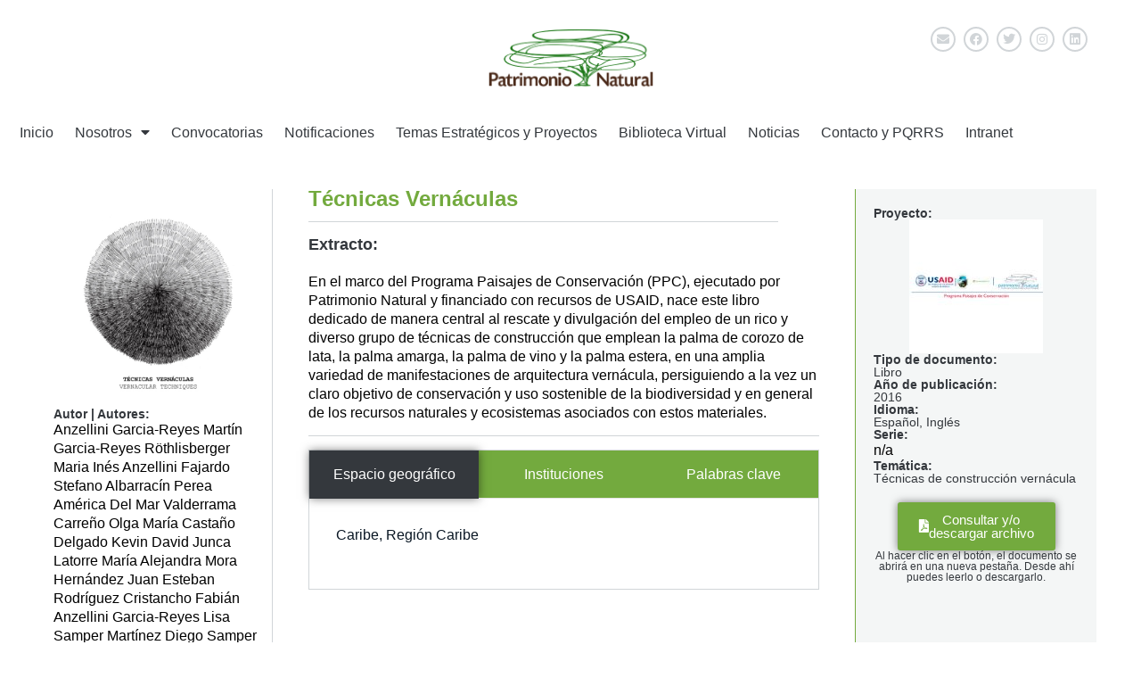

--- FILE ---
content_type: text/html; charset=UTF-8
request_url: https://www.patrimonionatural.org.co/documento/tecnicas-vernaculas/
body_size: 130337
content:
<!doctype html>
<html dir="ltr" lang="es" prefix="og: https://ogp.me/ns#">
<head>
	<meta charset="UTF-8">
	<meta name="viewport" content="width=device-width, initial-scale=1">
	<link rel="profile" href="https://gmpg.org/xfn/11">
	<title>Técnicas Vernáculas - Patrimonio Natural</title>
	<style>img:is([sizes="auto" i], [sizes^="auto," i]) { contain-intrinsic-size: 3000px 1500px }</style>
	
		<!-- All in One SEO 4.9.0 - aioseo.com -->
	<meta name="description" content="En el marco del Programa Paisajes de Conservación (PPC), ejecutado por Patrimonio Natural y financiado con recursos de USAID, nace este libro dedicado de manera central al rescate y divulgación del empleo de un rico y diverso grupo de técnicas de construcción que emplean la palma de corozo de lata, la palma amarga, la palma de vino y la palma estera, en una amplia variedad de manifestaciones de arquitectura vernácula, persiguiendo a la vez un claro objetivo de conservación y uso sostenible de la biodiversidad y en general de los recursos naturales y ecosistemas asociados con estos materiales." />
	<meta name="robots" content="max-image-preview:large" />
	<link rel="canonical" href="https://www.patrimonionatural.org.co/documento/tecnicas-vernaculas/" />
	<meta name="generator" content="All in One SEO (AIOSEO) 4.9.0" />
		<meta property="og:locale" content="es_ES" />
		<meta property="og:site_name" content="Patrimonio Natural - Fondo para la Biodiversidad y las Áreas Protegidas" />
		<meta property="og:type" content="article" />
		<meta property="og:title" content="Técnicas Vernáculas - Patrimonio Natural" />
		<meta property="og:description" content="En el marco del Programa Paisajes de Conservación (PPC), ejecutado por Patrimonio Natural y financiado con recursos de USAID, nace este libro dedicado de manera central al rescate y divulgación del empleo de un rico y diverso grupo de técnicas de construcción que emplean la palma de corozo de lata, la palma amarga, la palma de vino y la palma estera, en una amplia variedad de manifestaciones de arquitectura vernácula, persiguiendo a la vez un claro objetivo de conservación y uso sostenible de la biodiversidad y en general de los recursos naturales y ecosistemas asociados con estos materiales." />
		<meta property="og:url" content="https://www.patrimonionatural.org.co/documento/tecnicas-vernaculas/" />
		<meta property="og:image" content="https://www.patrimonionatural.org.co/wp-content/uploads/2022/10/patrimonionatural-logo-1.png" />
		<meta property="og:image:secure_url" content="https://www.patrimonionatural.org.co/wp-content/uploads/2022/10/patrimonionatural-logo-1.png" />
		<meta property="article:published_time" content="2016-01-01T16:36:03+00:00" />
		<meta property="article:modified_time" content="2024-09-25T21:00:09+00:00" />
		<meta name="twitter:card" content="summary_large_image" />
		<meta name="twitter:title" content="Técnicas Vernáculas - Patrimonio Natural" />
		<meta name="twitter:description" content="En el marco del Programa Paisajes de Conservación (PPC), ejecutado por Patrimonio Natural y financiado con recursos de USAID, nace este libro dedicado de manera central al rescate y divulgación del empleo de un rico y diverso grupo de técnicas de construcción que emplean la palma de corozo de lata, la palma amarga, la palma de vino y la palma estera, en una amplia variedad de manifestaciones de arquitectura vernácula, persiguiendo a la vez un claro objetivo de conservación y uso sostenible de la biodiversidad y en general de los recursos naturales y ecosistemas asociados con estos materiales." />
		<meta name="twitter:image" content="https://www.patrimonionatural.org.co/wp-content/uploads/2022/10/patrimonionatural-logo-1.png" />
		<script type="application/ld+json" class="aioseo-schema">
			{"@context":"https:\/\/schema.org","@graph":[{"@type":"BreadcrumbList","@id":"https:\/\/www.patrimonionatural.org.co\/documento\/tecnicas-vernaculas\/#breadcrumblist","itemListElement":[{"@type":"ListItem","@id":"https:\/\/www.patrimonionatural.org.co#listItem","position":1,"name":"Home","item":"https:\/\/www.patrimonionatural.org.co","nextItem":{"@type":"ListItem","@id":"https:\/\/www.patrimonionatural.org.co\/category\/temas-estrategicos\/#listItem","name":"Temas estrat\u00e9gicos y proyectos"}},{"@type":"ListItem","@id":"https:\/\/www.patrimonionatural.org.co\/category\/temas-estrategicos\/#listItem","position":2,"name":"Temas estrat\u00e9gicos y proyectos","item":"https:\/\/www.patrimonionatural.org.co\/category\/temas-estrategicos\/","nextItem":{"@type":"ListItem","@id":"https:\/\/www.patrimonionatural.org.co\/category\/temas-estrategicos\/biodiversidad\/#listItem","name":"Biodiversidad"},"previousItem":{"@type":"ListItem","@id":"https:\/\/www.patrimonionatural.org.co#listItem","name":"Home"}},{"@type":"ListItem","@id":"https:\/\/www.patrimonionatural.org.co\/category\/temas-estrategicos\/biodiversidad\/#listItem","position":3,"name":"Biodiversidad","item":"https:\/\/www.patrimonionatural.org.co\/category\/temas-estrategicos\/biodiversidad\/","nextItem":{"@type":"ListItem","@id":"https:\/\/www.patrimonionatural.org.co\/documento\/tecnicas-vernaculas\/#listItem","name":"T\u00e9cnicas Vern\u00e1culas"},"previousItem":{"@type":"ListItem","@id":"https:\/\/www.patrimonionatural.org.co\/category\/temas-estrategicos\/#listItem","name":"Temas estrat\u00e9gicos y proyectos"}},{"@type":"ListItem","@id":"https:\/\/www.patrimonionatural.org.co\/documento\/tecnicas-vernaculas\/#listItem","position":4,"name":"T\u00e9cnicas Vern\u00e1culas","previousItem":{"@type":"ListItem","@id":"https:\/\/www.patrimonionatural.org.co\/category\/temas-estrategicos\/biodiversidad\/#listItem","name":"Biodiversidad"}}]},{"@type":"Organization","@id":"https:\/\/www.patrimonionatural.org.co\/#organization","name":"Patrimonio Natural","description":"Fondo para la Biodiversidad y las \u00c1reas Protegidas","url":"https:\/\/www.patrimonionatural.org.co\/","logo":{"@type":"ImageObject","url":"https:\/\/www.patrimonionatural.org.co\/wp-content\/uploads\/2022\/10\/patrimonionatural-logo-1.png","@id":"https:\/\/www.patrimonionatural.org.co\/documento\/tecnicas-vernaculas\/#organizationLogo","width":411,"height":154},"image":{"@id":"https:\/\/www.patrimonionatural.org.co\/documento\/tecnicas-vernaculas\/#organizationLogo"}},{"@type":"WebPage","@id":"https:\/\/www.patrimonionatural.org.co\/documento\/tecnicas-vernaculas\/#webpage","url":"https:\/\/www.patrimonionatural.org.co\/documento\/tecnicas-vernaculas\/","name":"T\u00e9cnicas Vern\u00e1culas - Patrimonio Natural","description":"En el marco del Programa Paisajes de Conservaci\u00f3n (PPC), ejecutado por Patrimonio Natural y financiado con recursos de USAID, nace este libro dedicado de manera central al rescate y divulgaci\u00f3n del empleo de un rico y diverso grupo de t\u00e9cnicas de construcci\u00f3n que emplean la palma de corozo de lata, la palma amarga, la palma de vino y la palma estera, en una amplia variedad de manifestaciones de arquitectura vern\u00e1cula, persiguiendo a la vez un claro objetivo de conservaci\u00f3n y uso sostenible de la biodiversidad y en general de los recursos naturales y ecosistemas asociados con estos materiales.","inLanguage":"es-ES","isPartOf":{"@id":"https:\/\/www.patrimonionatural.org.co\/#website"},"breadcrumb":{"@id":"https:\/\/www.patrimonionatural.org.co\/documento\/tecnicas-vernaculas\/#breadcrumblist"},"image":{"@type":"ImageObject","url":"https:\/\/www.patrimonionatural.org.co\/wp-content\/uploads\/2023\/01\/2016-tecnicas-vernaculas.jpg","@id":"https:\/\/www.patrimonionatural.org.co\/documento\/tecnicas-vernaculas\/#mainImage","width":600,"height":600},"primaryImageOfPage":{"@id":"https:\/\/www.patrimonionatural.org.co\/documento\/tecnicas-vernaculas\/#mainImage"},"datePublished":"2016-01-01T11:36:03-05:00","dateModified":"2024-09-25T16:00:09-05:00"},{"@type":"WebSite","@id":"https:\/\/www.patrimonionatural.org.co\/#website","url":"https:\/\/www.patrimonionatural.org.co\/","name":"Patrimonio Natural","description":"Fondo para la Biodiversidad y las \u00c1reas Protegidas","inLanguage":"es-ES","publisher":{"@id":"https:\/\/www.patrimonionatural.org.co\/#organization"}}]}
		</script>
		<!-- All in One SEO -->

<link rel="alternate" type="application/rss+xml" title="Patrimonio Natural &raquo; Feed" href="https://www.patrimonionatural.org.co/feed/" />
<link rel="alternate" type="application/rss+xml" title="Patrimonio Natural &raquo; Feed de los comentarios" href="https://www.patrimonionatural.org.co/comments/feed/" />
<script>
window._wpemojiSettings = {"baseUrl":"https:\/\/s.w.org\/images\/core\/emoji\/16.0.1\/72x72\/","ext":".png","svgUrl":"https:\/\/s.w.org\/images\/core\/emoji\/16.0.1\/svg\/","svgExt":".svg","source":{"concatemoji":"https:\/\/www.patrimonionatural.org.co\/wp-includes\/js\/wp-emoji-release.min.js?ver=6.8.3"}};
/*! This file is auto-generated */
!function(s,n){var o,i,e;function c(e){try{var t={supportTests:e,timestamp:(new Date).valueOf()};sessionStorage.setItem(o,JSON.stringify(t))}catch(e){}}function p(e,t,n){e.clearRect(0,0,e.canvas.width,e.canvas.height),e.fillText(t,0,0);var t=new Uint32Array(e.getImageData(0,0,e.canvas.width,e.canvas.height).data),a=(e.clearRect(0,0,e.canvas.width,e.canvas.height),e.fillText(n,0,0),new Uint32Array(e.getImageData(0,0,e.canvas.width,e.canvas.height).data));return t.every(function(e,t){return e===a[t]})}function u(e,t){e.clearRect(0,0,e.canvas.width,e.canvas.height),e.fillText(t,0,0);for(var n=e.getImageData(16,16,1,1),a=0;a<n.data.length;a++)if(0!==n.data[a])return!1;return!0}function f(e,t,n,a){switch(t){case"flag":return n(e,"\ud83c\udff3\ufe0f\u200d\u26a7\ufe0f","\ud83c\udff3\ufe0f\u200b\u26a7\ufe0f")?!1:!n(e,"\ud83c\udde8\ud83c\uddf6","\ud83c\udde8\u200b\ud83c\uddf6")&&!n(e,"\ud83c\udff4\udb40\udc67\udb40\udc62\udb40\udc65\udb40\udc6e\udb40\udc67\udb40\udc7f","\ud83c\udff4\u200b\udb40\udc67\u200b\udb40\udc62\u200b\udb40\udc65\u200b\udb40\udc6e\u200b\udb40\udc67\u200b\udb40\udc7f");case"emoji":return!a(e,"\ud83e\udedf")}return!1}function g(e,t,n,a){var r="undefined"!=typeof WorkerGlobalScope&&self instanceof WorkerGlobalScope?new OffscreenCanvas(300,150):s.createElement("canvas"),o=r.getContext("2d",{willReadFrequently:!0}),i=(o.textBaseline="top",o.font="600 32px Arial",{});return e.forEach(function(e){i[e]=t(o,e,n,a)}),i}function t(e){var t=s.createElement("script");t.src=e,t.defer=!0,s.head.appendChild(t)}"undefined"!=typeof Promise&&(o="wpEmojiSettingsSupports",i=["flag","emoji"],n.supports={everything:!0,everythingExceptFlag:!0},e=new Promise(function(e){s.addEventListener("DOMContentLoaded",e,{once:!0})}),new Promise(function(t){var n=function(){try{var e=JSON.parse(sessionStorage.getItem(o));if("object"==typeof e&&"number"==typeof e.timestamp&&(new Date).valueOf()<e.timestamp+604800&&"object"==typeof e.supportTests)return e.supportTests}catch(e){}return null}();if(!n){if("undefined"!=typeof Worker&&"undefined"!=typeof OffscreenCanvas&&"undefined"!=typeof URL&&URL.createObjectURL&&"undefined"!=typeof Blob)try{var e="postMessage("+g.toString()+"("+[JSON.stringify(i),f.toString(),p.toString(),u.toString()].join(",")+"));",a=new Blob([e],{type:"text/javascript"}),r=new Worker(URL.createObjectURL(a),{name:"wpTestEmojiSupports"});return void(r.onmessage=function(e){c(n=e.data),r.terminate(),t(n)})}catch(e){}c(n=g(i,f,p,u))}t(n)}).then(function(e){for(var t in e)n.supports[t]=e[t],n.supports.everything=n.supports.everything&&n.supports[t],"flag"!==t&&(n.supports.everythingExceptFlag=n.supports.everythingExceptFlag&&n.supports[t]);n.supports.everythingExceptFlag=n.supports.everythingExceptFlag&&!n.supports.flag,n.DOMReady=!1,n.readyCallback=function(){n.DOMReady=!0}}).then(function(){return e}).then(function(){var e;n.supports.everything||(n.readyCallback(),(e=n.source||{}).concatemoji?t(e.concatemoji):e.wpemoji&&e.twemoji&&(t(e.twemoji),t(e.wpemoji)))}))}((window,document),window._wpemojiSettings);
</script>
<link rel='stylesheet' id='dashicons-css' href='https://www.patrimonionatural.org.co/wp-includes/css/dashicons.min.css?ver=6.8.3' media='all' />
<link rel='stylesheet' id='post-views-counter-frontend-css' href='https://www.patrimonionatural.org.co/wp-content/plugins/post-views-counter/css/frontend.min.css?ver=1.5.7' media='all' />
<link rel='stylesheet' id='embedpress-css-css' href='https://www.patrimonionatural.org.co/wp-content/plugins/embedpress/assets/css/embedpress.css?ver=1762327672' media='all' />
<link rel='stylesheet' id='embedpress-blocks-style-css' href='https://www.patrimonionatural.org.co/wp-content/plugins/embedpress/assets/css/blocks.build.css?ver=1762327672' media='all' />
<style id='wp-emoji-styles-inline-css'>

	img.wp-smiley, img.emoji {
		display: inline !important;
		border: none !important;
		box-shadow: none !important;
		height: 1em !important;
		width: 1em !important;
		margin: 0 0.07em !important;
		vertical-align: -0.1em !important;
		background: none !important;
		padding: 0 !important;
	}
</style>
<link rel='stylesheet' id='wp-block-library-css' href='https://www.patrimonionatural.org.co/wp-includes/css/dist/block-library/style.min.css?ver=6.8.3' media='all' />
<link rel='stylesheet' id='aioseo/css/src/vue/standalone/blocks/table-of-contents/global.scss-css' href='https://www.patrimonionatural.org.co/wp-content/plugins/all-in-one-seo-pack/dist/Lite/assets/css/table-of-contents/global.e90f6d47.css?ver=4.9.0' media='all' />
<style id='global-styles-inline-css'>
:root{--wp--preset--aspect-ratio--square: 1;--wp--preset--aspect-ratio--4-3: 4/3;--wp--preset--aspect-ratio--3-4: 3/4;--wp--preset--aspect-ratio--3-2: 3/2;--wp--preset--aspect-ratio--2-3: 2/3;--wp--preset--aspect-ratio--16-9: 16/9;--wp--preset--aspect-ratio--9-16: 9/16;--wp--preset--color--black: #000000;--wp--preset--color--cyan-bluish-gray: #abb8c3;--wp--preset--color--white: #ffffff;--wp--preset--color--pale-pink: #f78da7;--wp--preset--color--vivid-red: #cf2e2e;--wp--preset--color--luminous-vivid-orange: #ff6900;--wp--preset--color--luminous-vivid-amber: #fcb900;--wp--preset--color--light-green-cyan: #7bdcb5;--wp--preset--color--vivid-green-cyan: #00d084;--wp--preset--color--pale-cyan-blue: #8ed1fc;--wp--preset--color--vivid-cyan-blue: #0693e3;--wp--preset--color--vivid-purple: #9b51e0;--wp--preset--gradient--vivid-cyan-blue-to-vivid-purple: linear-gradient(135deg,rgba(6,147,227,1) 0%,rgb(155,81,224) 100%);--wp--preset--gradient--light-green-cyan-to-vivid-green-cyan: linear-gradient(135deg,rgb(122,220,180) 0%,rgb(0,208,130) 100%);--wp--preset--gradient--luminous-vivid-amber-to-luminous-vivid-orange: linear-gradient(135deg,rgba(252,185,0,1) 0%,rgba(255,105,0,1) 100%);--wp--preset--gradient--luminous-vivid-orange-to-vivid-red: linear-gradient(135deg,rgba(255,105,0,1) 0%,rgb(207,46,46) 100%);--wp--preset--gradient--very-light-gray-to-cyan-bluish-gray: linear-gradient(135deg,rgb(238,238,238) 0%,rgb(169,184,195) 100%);--wp--preset--gradient--cool-to-warm-spectrum: linear-gradient(135deg,rgb(74,234,220) 0%,rgb(151,120,209) 20%,rgb(207,42,186) 40%,rgb(238,44,130) 60%,rgb(251,105,98) 80%,rgb(254,248,76) 100%);--wp--preset--gradient--blush-light-purple: linear-gradient(135deg,rgb(255,206,236) 0%,rgb(152,150,240) 100%);--wp--preset--gradient--blush-bordeaux: linear-gradient(135deg,rgb(254,205,165) 0%,rgb(254,45,45) 50%,rgb(107,0,62) 100%);--wp--preset--gradient--luminous-dusk: linear-gradient(135deg,rgb(255,203,112) 0%,rgb(199,81,192) 50%,rgb(65,88,208) 100%);--wp--preset--gradient--pale-ocean: linear-gradient(135deg,rgb(255,245,203) 0%,rgb(182,227,212) 50%,rgb(51,167,181) 100%);--wp--preset--gradient--electric-grass: linear-gradient(135deg,rgb(202,248,128) 0%,rgb(113,206,126) 100%);--wp--preset--gradient--midnight: linear-gradient(135deg,rgb(2,3,129) 0%,rgb(40,116,252) 100%);--wp--preset--font-size--small: 13px;--wp--preset--font-size--medium: 20px;--wp--preset--font-size--large: 36px;--wp--preset--font-size--x-large: 42px;--wp--preset--spacing--20: 0.44rem;--wp--preset--spacing--30: 0.67rem;--wp--preset--spacing--40: 1rem;--wp--preset--spacing--50: 1.5rem;--wp--preset--spacing--60: 2.25rem;--wp--preset--spacing--70: 3.38rem;--wp--preset--spacing--80: 5.06rem;--wp--preset--shadow--natural: 6px 6px 9px rgba(0, 0, 0, 0.2);--wp--preset--shadow--deep: 12px 12px 50px rgba(0, 0, 0, 0.4);--wp--preset--shadow--sharp: 6px 6px 0px rgba(0, 0, 0, 0.2);--wp--preset--shadow--outlined: 6px 6px 0px -3px rgba(255, 255, 255, 1), 6px 6px rgba(0, 0, 0, 1);--wp--preset--shadow--crisp: 6px 6px 0px rgba(0, 0, 0, 1);}:root { --wp--style--global--content-size: 800px;--wp--style--global--wide-size: 1200px; }:where(body) { margin: 0; }.wp-site-blocks > .alignleft { float: left; margin-right: 2em; }.wp-site-blocks > .alignright { float: right; margin-left: 2em; }.wp-site-blocks > .aligncenter { justify-content: center; margin-left: auto; margin-right: auto; }:where(.wp-site-blocks) > * { margin-block-start: 24px; margin-block-end: 0; }:where(.wp-site-blocks) > :first-child { margin-block-start: 0; }:where(.wp-site-blocks) > :last-child { margin-block-end: 0; }:root { --wp--style--block-gap: 24px; }:root :where(.is-layout-flow) > :first-child{margin-block-start: 0;}:root :where(.is-layout-flow) > :last-child{margin-block-end: 0;}:root :where(.is-layout-flow) > *{margin-block-start: 24px;margin-block-end: 0;}:root :where(.is-layout-constrained) > :first-child{margin-block-start: 0;}:root :where(.is-layout-constrained) > :last-child{margin-block-end: 0;}:root :where(.is-layout-constrained) > *{margin-block-start: 24px;margin-block-end: 0;}:root :where(.is-layout-flex){gap: 24px;}:root :where(.is-layout-grid){gap: 24px;}.is-layout-flow > .alignleft{float: left;margin-inline-start: 0;margin-inline-end: 2em;}.is-layout-flow > .alignright{float: right;margin-inline-start: 2em;margin-inline-end: 0;}.is-layout-flow > .aligncenter{margin-left: auto !important;margin-right: auto !important;}.is-layout-constrained > .alignleft{float: left;margin-inline-start: 0;margin-inline-end: 2em;}.is-layout-constrained > .alignright{float: right;margin-inline-start: 2em;margin-inline-end: 0;}.is-layout-constrained > .aligncenter{margin-left: auto !important;margin-right: auto !important;}.is-layout-constrained > :where(:not(.alignleft):not(.alignright):not(.alignfull)){max-width: var(--wp--style--global--content-size);margin-left: auto !important;margin-right: auto !important;}.is-layout-constrained > .alignwide{max-width: var(--wp--style--global--wide-size);}body .is-layout-flex{display: flex;}.is-layout-flex{flex-wrap: wrap;align-items: center;}.is-layout-flex > :is(*, div){margin: 0;}body .is-layout-grid{display: grid;}.is-layout-grid > :is(*, div){margin: 0;}body{padding-top: 0px;padding-right: 0px;padding-bottom: 0px;padding-left: 0px;}a:where(:not(.wp-element-button)){text-decoration: underline;}:root :where(.wp-element-button, .wp-block-button__link){background-color: #32373c;border-width: 0;color: #fff;font-family: inherit;font-size: inherit;line-height: inherit;padding: calc(0.667em + 2px) calc(1.333em + 2px);text-decoration: none;}.has-black-color{color: var(--wp--preset--color--black) !important;}.has-cyan-bluish-gray-color{color: var(--wp--preset--color--cyan-bluish-gray) !important;}.has-white-color{color: var(--wp--preset--color--white) !important;}.has-pale-pink-color{color: var(--wp--preset--color--pale-pink) !important;}.has-vivid-red-color{color: var(--wp--preset--color--vivid-red) !important;}.has-luminous-vivid-orange-color{color: var(--wp--preset--color--luminous-vivid-orange) !important;}.has-luminous-vivid-amber-color{color: var(--wp--preset--color--luminous-vivid-amber) !important;}.has-light-green-cyan-color{color: var(--wp--preset--color--light-green-cyan) !important;}.has-vivid-green-cyan-color{color: var(--wp--preset--color--vivid-green-cyan) !important;}.has-pale-cyan-blue-color{color: var(--wp--preset--color--pale-cyan-blue) !important;}.has-vivid-cyan-blue-color{color: var(--wp--preset--color--vivid-cyan-blue) !important;}.has-vivid-purple-color{color: var(--wp--preset--color--vivid-purple) !important;}.has-black-background-color{background-color: var(--wp--preset--color--black) !important;}.has-cyan-bluish-gray-background-color{background-color: var(--wp--preset--color--cyan-bluish-gray) !important;}.has-white-background-color{background-color: var(--wp--preset--color--white) !important;}.has-pale-pink-background-color{background-color: var(--wp--preset--color--pale-pink) !important;}.has-vivid-red-background-color{background-color: var(--wp--preset--color--vivid-red) !important;}.has-luminous-vivid-orange-background-color{background-color: var(--wp--preset--color--luminous-vivid-orange) !important;}.has-luminous-vivid-amber-background-color{background-color: var(--wp--preset--color--luminous-vivid-amber) !important;}.has-light-green-cyan-background-color{background-color: var(--wp--preset--color--light-green-cyan) !important;}.has-vivid-green-cyan-background-color{background-color: var(--wp--preset--color--vivid-green-cyan) !important;}.has-pale-cyan-blue-background-color{background-color: var(--wp--preset--color--pale-cyan-blue) !important;}.has-vivid-cyan-blue-background-color{background-color: var(--wp--preset--color--vivid-cyan-blue) !important;}.has-vivid-purple-background-color{background-color: var(--wp--preset--color--vivid-purple) !important;}.has-black-border-color{border-color: var(--wp--preset--color--black) !important;}.has-cyan-bluish-gray-border-color{border-color: var(--wp--preset--color--cyan-bluish-gray) !important;}.has-white-border-color{border-color: var(--wp--preset--color--white) !important;}.has-pale-pink-border-color{border-color: var(--wp--preset--color--pale-pink) !important;}.has-vivid-red-border-color{border-color: var(--wp--preset--color--vivid-red) !important;}.has-luminous-vivid-orange-border-color{border-color: var(--wp--preset--color--luminous-vivid-orange) !important;}.has-luminous-vivid-amber-border-color{border-color: var(--wp--preset--color--luminous-vivid-amber) !important;}.has-light-green-cyan-border-color{border-color: var(--wp--preset--color--light-green-cyan) !important;}.has-vivid-green-cyan-border-color{border-color: var(--wp--preset--color--vivid-green-cyan) !important;}.has-pale-cyan-blue-border-color{border-color: var(--wp--preset--color--pale-cyan-blue) !important;}.has-vivid-cyan-blue-border-color{border-color: var(--wp--preset--color--vivid-cyan-blue) !important;}.has-vivid-purple-border-color{border-color: var(--wp--preset--color--vivid-purple) !important;}.has-vivid-cyan-blue-to-vivid-purple-gradient-background{background: var(--wp--preset--gradient--vivid-cyan-blue-to-vivid-purple) !important;}.has-light-green-cyan-to-vivid-green-cyan-gradient-background{background: var(--wp--preset--gradient--light-green-cyan-to-vivid-green-cyan) !important;}.has-luminous-vivid-amber-to-luminous-vivid-orange-gradient-background{background: var(--wp--preset--gradient--luminous-vivid-amber-to-luminous-vivid-orange) !important;}.has-luminous-vivid-orange-to-vivid-red-gradient-background{background: var(--wp--preset--gradient--luminous-vivid-orange-to-vivid-red) !important;}.has-very-light-gray-to-cyan-bluish-gray-gradient-background{background: var(--wp--preset--gradient--very-light-gray-to-cyan-bluish-gray) !important;}.has-cool-to-warm-spectrum-gradient-background{background: var(--wp--preset--gradient--cool-to-warm-spectrum) !important;}.has-blush-light-purple-gradient-background{background: var(--wp--preset--gradient--blush-light-purple) !important;}.has-blush-bordeaux-gradient-background{background: var(--wp--preset--gradient--blush-bordeaux) !important;}.has-luminous-dusk-gradient-background{background: var(--wp--preset--gradient--luminous-dusk) !important;}.has-pale-ocean-gradient-background{background: var(--wp--preset--gradient--pale-ocean) !important;}.has-electric-grass-gradient-background{background: var(--wp--preset--gradient--electric-grass) !important;}.has-midnight-gradient-background{background: var(--wp--preset--gradient--midnight) !important;}.has-small-font-size{font-size: var(--wp--preset--font-size--small) !important;}.has-medium-font-size{font-size: var(--wp--preset--font-size--medium) !important;}.has-large-font-size{font-size: var(--wp--preset--font-size--large) !important;}.has-x-large-font-size{font-size: var(--wp--preset--font-size--x-large) !important;}
:root :where(.wp-block-pullquote){font-size: 1.5em;line-height: 1.6;}
</style>
<link rel='stylesheet' id='ae-pro-css-css' href='https://www.patrimonionatural.org.co/wp-content/plugins/anywhere-elementor-pro/includes/assets/css/ae-pro.min.css?ver=2.29.1' media='all' />
<link rel='stylesheet' id='ppc-style-css' href='https://www.patrimonionatural.org.co/wp-content/plugins/password-protected-categories/assets/css/ppc.min.css?ver=2.1.7' media='all' />
<link rel='stylesheet' id='exad-hf-style-css' href='https://www.patrimonionatural.org.co/wp-content/plugins/exclusive-addons-elementor-pro/assets/css/exad-header-footer.css?ver=1.5.9.3' media='all' />
<link rel='stylesheet' id='elementor-icons-css' href='https://www.patrimonionatural.org.co/wp-content/plugins/elementor/assets/lib/eicons/css/elementor-icons.min.css?ver=5.44.0' media='all' />
<link rel='stylesheet' id='elementor-frontend-css' href='https://www.patrimonionatural.org.co/wp-content/plugins/elementor/assets/css/frontend.min.css?ver=3.33.0' media='all' />
<link rel='stylesheet' id='elementor-post-6-css' href='https://www.patrimonionatural.org.co/wp-content/uploads/elementor/css/post-6.css?ver=1763278038' media='all' />
<link rel='stylesheet' id='if-menu-site-css-css' href='https://www.patrimonionatural.org.co/wp-content/plugins/if-menu/assets/if-menu-site.css?ver=6.8.3' media='all' />
<link rel='stylesheet' id='search-filter-plugin-styles-css' href='https://www.patrimonionatural.org.co/wp-content/plugins/search-filter-pro/public/assets/css/search-filter.min.css?ver=2.5.13' media='all' />
<link rel='stylesheet' id='hello-elementor-css' href='https://www.patrimonionatural.org.co/wp-content/themes/hello-elementor/assets/css/reset.css?ver=3.4.5' media='all' />
<link rel='stylesheet' id='hello-elementor-theme-style-css' href='https://www.patrimonionatural.org.co/wp-content/themes/hello-elementor/assets/css/theme.css?ver=3.4.5' media='all' />
<link rel='stylesheet' id='hello-elementor-header-footer-css' href='https://www.patrimonionatural.org.co/wp-content/themes/hello-elementor/assets/css/header-footer.css?ver=3.4.5' media='all' />
<link rel='stylesheet' id='widget-image-css' href='https://www.patrimonionatural.org.co/wp-content/plugins/elementor/assets/css/widget-image.min.css?ver=3.33.0' media='all' />
<link rel='stylesheet' id='widget-social-icons-css' href='https://www.patrimonionatural.org.co/wp-content/plugins/elementor/assets/css/widget-social-icons.min.css?ver=3.33.0' media='all' />
<link rel='stylesheet' id='e-apple-webkit-css' href='https://www.patrimonionatural.org.co/wp-content/plugins/elementor/assets/css/conditionals/apple-webkit.min.css?ver=3.33.0' media='all' />
<link rel='stylesheet' id='widget-heading-css' href='https://www.patrimonionatural.org.co/wp-content/plugins/elementor/assets/css/widget-heading.min.css?ver=3.33.0' media='all' />
<link rel='stylesheet' id='widget-nav-menu-css' href='https://www.patrimonionatural.org.co/wp-content/plugins/elementor-pro/assets/css/widget-nav-menu.min.css?ver=3.33.1' media='all' />
<link rel='stylesheet' id='widget-form-css' href='https://www.patrimonionatural.org.co/wp-content/plugins/elementor-pro/assets/css/widget-form.min.css?ver=3.33.1' media='all' />
<link rel='stylesheet' id='widget-icon-list-css' href='https://www.patrimonionatural.org.co/wp-content/plugins/elementor/assets/css/widget-icon-list.min.css?ver=3.33.0' media='all' />
<link rel='stylesheet' id='widget-divider-css' href='https://www.patrimonionatural.org.co/wp-content/plugins/elementor/assets/css/widget-divider.min.css?ver=3.33.0' media='all' />
<link rel='stylesheet' id='widget-nested-tabs-css' href='https://www.patrimonionatural.org.co/wp-content/plugins/elementor/assets/css/widget-nested-tabs.min.css?ver=3.33.0' media='all' />
<link rel='stylesheet' id='e-popup-css' href='https://www.patrimonionatural.org.co/wp-content/plugins/elementor-pro/assets/css/conditionals/popup.min.css?ver=3.33.1' media='all' />
<link rel='stylesheet' id='elementor-post-10943-css' href='https://www.patrimonionatural.org.co/wp-content/uploads/elementor/css/post-10943.css?ver=1763278039' media='all' />
<link rel='stylesheet' id='elementor-post-10990-css' href='https://www.patrimonionatural.org.co/wp-content/uploads/elementor/css/post-10990.css?ver=1763278039' media='all' />
<link rel='stylesheet' id='elementor-post-14244-css' href='https://www.patrimonionatural.org.co/wp-content/uploads/elementor/css/post-14244.css?ver=1763278059' media='all' />
<link rel='stylesheet' id='elementor-post-24923-css' href='https://www.patrimonionatural.org.co/wp-content/uploads/elementor/css/post-24923.css?ver=1763278039' media='all' />
<link rel='stylesheet' id='elementor-post-24900-css' href='https://www.patrimonionatural.org.co/wp-content/uploads/elementor/css/post-24900.css?ver=1763278039' media='all' />
<link rel='stylesheet' id='elementor-post-22311-css' href='https://www.patrimonionatural.org.co/wp-content/uploads/elementor/css/post-22311.css?ver=1763278039' media='all' />
<link rel='stylesheet' id='vegas-css-css' href='https://www.patrimonionatural.org.co/wp-content/plugins/anywhere-elementor-pro/includes/assets/lib/vegas/vegas.min.css?ver=2.4.0' media='all' />
<link rel='stylesheet' id='exad-pro-main-style-css' href='https://www.patrimonionatural.org.co/wp-content/plugins/exclusive-addons-elementor-pro/assets/css/exad-pro-styles.min.css?ver=6.8.3' media='all' />
<link rel='stylesheet' id='exad-pro-eicons-style-css' href='https://www.patrimonionatural.org.co/wp-content/plugins/exclusive-addons-elementor-pro/assets/css/exad-pro-eicons-styles.min.css?ver=6.8.3' media='all' />
<link rel='stylesheet' id='exad-slick-css' href='https://www.patrimonionatural.org.co/wp-content/plugins/exclusive-addons-for-elementor/assets/vendor/css/slick.min.css?ver=6.8.3' media='all' />
<link rel='stylesheet' id='exad-slick-theme-css' href='https://www.patrimonionatural.org.co/wp-content/plugins/exclusive-addons-for-elementor/assets/vendor/css/slick-theme.min.css?ver=6.8.3' media='all' />
<link rel='stylesheet' id='exad-image-hover-css' href='https://www.patrimonionatural.org.co/wp-content/plugins/exclusive-addons-for-elementor/assets/vendor/css/imagehover.css?ver=6.8.3' media='all' />
<link rel='stylesheet' id='exad-swiperv5-css' href='https://www.patrimonionatural.org.co/wp-content/plugins/exclusive-addons-for-elementor/assets/vendor/css/swiper.min.css?ver=2.7.9.5' media='all' />
<link rel='stylesheet' id='exad-main-style-css' href='https://www.patrimonionatural.org.co/wp-content/plugins/exclusive-addons-for-elementor/assets/css/exad-styles.min.css?ver=6.8.3' media='all' />
<link rel='stylesheet' id='simple-favorites-css' href='https://www.patrimonionatural.org.co/wp-content/plugins/favorites/assets/css/favorites.css?ver=2.3.6' media='all' />
<link rel='stylesheet' id='elementor-gf-local-lato-css' href='https://patrimonionatural.org.co/wp-content/uploads/elementor/google-fonts/css/lato.css?ver=1755191708' media='all' />
<link rel='stylesheet' id='elementor-gf-local-roboto-css' href='https://patrimonionatural.org.co/wp-content/uploads/elementor/google-fonts/css/roboto.css?ver=1755191711' media='all' />
<link rel='stylesheet' id='elementor-gf-local-raleway-css' href='https://patrimonionatural.org.co/wp-content/uploads/elementor/google-fonts/css/raleway.css?ver=1755191714' media='all' />
<link rel='stylesheet' id='elementor-gf-local-montserrat-css' href='https://patrimonionatural.org.co/wp-content/uploads/elementor/google-fonts/css/montserrat.css?ver=1755191715' media='all' />
<link rel='stylesheet' id='elementor-icons-shared-0-css' href='https://www.patrimonionatural.org.co/wp-content/plugins/elementor/assets/lib/font-awesome/css/fontawesome.min.css?ver=5.15.3' media='all' />
<link rel='stylesheet' id='elementor-icons-fa-solid-css' href='https://www.patrimonionatural.org.co/wp-content/plugins/elementor/assets/lib/font-awesome/css/solid.min.css?ver=5.15.3' media='all' />
<link rel='stylesheet' id='elementor-icons-fa-brands-css' href='https://www.patrimonionatural.org.co/wp-content/plugins/elementor/assets/lib/font-awesome/css/brands.min.css?ver=5.15.3' media='all' />
<link rel='stylesheet' id='elementor-icons-shared-3-css' href='https://www.patrimonionatural.org.co/wp-content/plugins/exclusive-addons-for-elementor/assets/fonts/teeny-icon/teeny-icon-style.min.css?ver=2.7.9.5' media='all' />
<link rel='stylesheet' id='elementor-icons-teeny-icons-css' href='https://www.patrimonionatural.org.co/wp-content/plugins/exclusive-addons-for-elementor/assets/fonts/teeny-icon/teeny-icon-style.min.css?ver=2.7.9.5' media='all' />
<script src="https://www.patrimonionatural.org.co/wp-includes/js/jquery/jquery.min.js?ver=3.7.1" id="jquery-core-js"></script>
<script src="https://www.patrimonionatural.org.co/wp-includes/js/jquery/jquery-migrate.min.js?ver=3.4.1" id="jquery-migrate-js"></script>
<script id="search-filter-elementor-js-extra">
var SFE_DATA = {"ajax_url":"https:\/\/www.patrimonionatural.org.co\/wp-admin\/admin-ajax.php","home_url":"https:\/\/www.patrimonionatural.org.co\/"};
</script>
<script src="https://www.patrimonionatural.org.co/wp-content/plugins/search-filter-elementor/assets/v2/js/search-filter-elementor.js?ver=1.4.1" id="search-filter-elementor-js"></script>
<script id="search-filter-plugin-build-js-extra">
var SF_LDATA = {"ajax_url":"https:\/\/www.patrimonionatural.org.co\/wp-admin\/admin-ajax.php","home_url":"https:\/\/www.patrimonionatural.org.co\/","extensions":["search-filter-elementor"]};
</script>
<script src="https://www.patrimonionatural.org.co/wp-content/plugins/search-filter-pro/public/assets/js/search-filter-build.min.js?ver=2.5.13" id="search-filter-plugin-build-js"></script>
<script src="https://www.patrimonionatural.org.co/wp-content/plugins/search-filter-pro/public/assets/js/chosen.jquery.min.js?ver=2.5.13" id="search-filter-plugin-chosen-js"></script>
<script id="favorites-js-extra">
var favorites_data = {"ajaxurl":"https:\/\/www.patrimonionatural.org.co\/wp-admin\/admin-ajax.php","nonce":"9525c2df1a","favorite":"Favorito <i class=\"sf-icon-star-empty\"><\/i>","favorited":"En favoritos <i class=\"sf-icon-star-full\"><\/i>","includecount":"","indicate_loading":"","loading_text":"Cargando","loading_image":"","loading_image_active":"","loading_image_preload":"","cache_enabled":"1","button_options":{"button_type":{"label":"Guardar","icon":"<i class=\"sf-icon-bookmark\"><\/i>","icon_class":"sf-icon-bookmark","state_default":"Guardar","state_active":"Guardado"},"custom_colors":true,"box_shadow":true,"include_count":false,"default":{"background_default":"#477626","border_default":"#477626","text_default":"#ffffff","icon_default":"#ffffff","count_default":false},"active":{"background_active":"#cecece","border_active":"#cecece","text_active":"#ffffff","icon_active":"#ffffff","count_active":false}},"authentication_modal_content":"<p>Por favor, accede para a\u00f1adir favoritos.<\/p>\n<p><a href=\"#\" data-favorites-modal-close>Descartar este aviso<\/a><\/p>\n","authentication_redirect":"","dev_mode":"","logged_in":"","user_id":"0","authentication_redirect_url":"https:\/\/www.patrimonionatural.org.co\/weblogin\/"};
</script>
<script src="https://www.patrimonionatural.org.co/wp-content/plugins/favorites/assets/js/favorites.min.js?ver=2.3.6" id="favorites-js"></script>
<link rel="https://api.w.org/" href="https://www.patrimonionatural.org.co/wp-json/" /><link rel="alternate" title="JSON" type="application/json" href="https://www.patrimonionatural.org.co/wp-json/wp/v2/documento/14257" /><link rel="EditURI" type="application/rsd+xml" title="RSD" href="https://www.patrimonionatural.org.co/xmlrpc.php?rsd" />
<meta name="generator" content="WordPress 6.8.3" />
<link rel='shortlink' href='https://www.patrimonionatural.org.co/?p=14257' />
<link rel="alternate" title="oEmbed (JSON)" type="application/json+oembed" href="https://www.patrimonionatural.org.co/wp-json/oembed/1.0/embed?url=https%3A%2F%2Fwww.patrimonionatural.org.co%2Fdocumento%2Ftecnicas-vernaculas%2F" />
<link rel="alternate" title="oEmbed (XML)" type="text/xml+oembed" href="https://www.patrimonionatural.org.co/wp-json/oembed/1.0/embed?url=https%3A%2F%2Fwww.patrimonionatural.org.co%2Fdocumento%2Ftecnicas-vernaculas%2F&#038;format=xml" />
<meta name="generator" content="Elementor 3.33.0; features: additional_custom_breakpoints; settings: css_print_method-external, google_font-enabled, font_display-auto">
			<style>
				.e-con.e-parent:nth-of-type(n+4):not(.e-lazyloaded):not(.e-no-lazyload),
				.e-con.e-parent:nth-of-type(n+4):not(.e-lazyloaded):not(.e-no-lazyload) * {
					background-image: none !important;
				}
				@media screen and (max-height: 1024px) {
					.e-con.e-parent:nth-of-type(n+3):not(.e-lazyloaded):not(.e-no-lazyload),
					.e-con.e-parent:nth-of-type(n+3):not(.e-lazyloaded):not(.e-no-lazyload) * {
						background-image: none !important;
					}
				}
				@media screen and (max-height: 640px) {
					.e-con.e-parent:nth-of-type(n+2):not(.e-lazyloaded):not(.e-no-lazyload),
					.e-con.e-parent:nth-of-type(n+2):not(.e-lazyloaded):not(.e-no-lazyload) * {
						background-image: none !important;
					}
				}
			</style>
			<link rel="icon" href="https://www.patrimonionatural.org.co/wp-content/uploads/2022/10/favicon-150x150.png" sizes="32x32" />
<link rel="icon" href="https://www.patrimonionatural.org.co/wp-content/uploads/2022/10/favicon-300x300.png" sizes="192x192" />
<link rel="apple-touch-icon" href="https://www.patrimonionatural.org.co/wp-content/uploads/2022/10/favicon-300x300.png" />
<meta name="msapplication-TileImage" content="https://www.patrimonionatural.org.co/wp-content/uploads/2022/10/favicon-300x300.png" />
</head>
<body class="wp-singular documento-template-default single single-documento postid-14257 wp-custom-logo wp-embed-responsive wp-theme-hello-elementor exad-hf-template-hello-elementor exad-hf-stylesheet-hello-elementor hello-elementor-default exclusive-addons-elementor elementor-default elementor-kit-6 elementor-page-14244">


<a class="skip-link screen-reader-text" href="#content">Ir al contenido</a>

		<header data-elementor-type="header" data-elementor-id="10943" class="elementor elementor-10943 elementor-location-header" data-elementor-post-type="elementor_library">
			<div class="has_ae_slider elementor-element elementor-element-2c1939b e-flex e-con-boxed ae-bg-gallery-type-default e-con e-parent" data-id="2c1939b" data-element_type="container">
					<div class="e-con-inner">
		<div class="has_ae_slider elementor-element elementor-element-563dd36 e-con-full e-flex ae-bg-gallery-type-default e-con e-child" data-id="563dd36" data-element_type="container">
				</div>
		<div class="has_ae_slider elementor-element elementor-element-a1f8693 e-con-full e-flex ae-bg-gallery-type-default e-con e-child" data-id="a1f8693" data-element_type="container">
				<div class="elementor-element elementor-element-19806ef elementor-widget elementor-widget-theme-site-logo elementor-widget-image" data-id="19806ef" data-element_type="widget" data-widget_type="theme-site-logo.default">
				<div class="elementor-widget-container">
											<a href="https://www.patrimonionatural.org.co">
			<img fetchpriority="high" width="411" height="154" src="https://www.patrimonionatural.org.co/wp-content/uploads/2022/10/patrimonionatural-logo-1.png" class="attachment-full size-full wp-image-10945" alt="" srcset="https://www.patrimonionatural.org.co/wp-content/uploads/2022/10/patrimonionatural-logo-1.png 411w, https://www.patrimonionatural.org.co/wp-content/uploads/2022/10/patrimonionatural-logo-1-300x112.png 300w" sizes="(max-width: 411px) 100vw, 411px" />				</a>
											</div>
				</div>
				</div>
		<div class="has_ae_slider elementor-element elementor-element-c4ae923 e-con-full e-flex ae-bg-gallery-type-default e-con e-child" data-id="c4ae923" data-element_type="container">
				<div class="elementor-element elementor-element-e82019f elementor-shape-circle e-grid-align-right e-grid-align-mobile-center elementor-grid-0 elementor-widget elementor-widget-social-icons" data-id="e82019f" data-element_type="widget" data-widget_type="social-icons.default">
				<div class="elementor-widget-container">
							<div class="elementor-social-icons-wrapper elementor-grid" role="list">
							<span class="elementor-grid-item" role="listitem">
					<a class="elementor-icon elementor-social-icon elementor-social-icon-envelope elementor-repeater-item-e035fac" href="mailto:info@patrimonionatural.org.co" target="_blank">
						<span class="elementor-screen-only">Envelope</span>
						<i aria-hidden="true" class="fas fa-envelope"></i>					</a>
				</span>
							<span class="elementor-grid-item" role="listitem">
					<a class="elementor-icon elementor-social-icon elementor-social-icon-facebook elementor-repeater-item-3125cf9" href="https://www.facebook.com/FondoPatrimonioNatural/" target="_blank">
						<span class="elementor-screen-only">Facebook</span>
						<i aria-hidden="true" class="fab fa-facebook"></i>					</a>
				</span>
							<span class="elementor-grid-item" role="listitem">
					<a class="elementor-icon elementor-social-icon elementor-social-icon-twitter elementor-repeater-item-d533ac1" href="https://twitter.com/FondoPatrimonio" target="_blank">
						<span class="elementor-screen-only">Twitter</span>
						<i aria-hidden="true" class="fab fa-twitter"></i>					</a>
				</span>
							<span class="elementor-grid-item" role="listitem">
					<a class="elementor-icon elementor-social-icon elementor-social-icon-instagram elementor-repeater-item-b920eb1" href="https://www.instagram.com/fondopatrimonionatural/" target="_blank">
						<span class="elementor-screen-only">Instagram</span>
						<i aria-hidden="true" class="fab fa-instagram"></i>					</a>
				</span>
							<span class="elementor-grid-item" role="listitem">
					<a class="elementor-icon elementor-social-icon elementor-social-icon-linkedin elementor-repeater-item-25db37a" href="https://www.linkedin.com/company/fondo-patrimonio-natural/" target="_blank">
						<span class="elementor-screen-only">Linkedin</span>
						<i aria-hidden="true" class="fab fa-linkedin"></i>					</a>
				</span>
					</div>
						</div>
				</div>
				</div>
					</div>
				</div>
		<div class="has_ae_slider elementor-element elementor-element-ed3cb66 e-con-full e-flex ae-bg-gallery-type-default e-con e-parent" data-id="ed3cb66" data-element_type="container">
		<div class="has_ae_slider elementor-element elementor-element-82cdf36 e-con-full e-flex ae-bg-gallery-type-default e-con e-child" data-id="82cdf36" data-element_type="container">
				<div class="elementor-element elementor-element-e7575a2 elementor-nav-menu__align-center elementor-widget__width-auto elementor-nav-menu--dropdown-tablet elementor-nav-menu__text-align-aside elementor-nav-menu--toggle elementor-nav-menu--burger elementor-widget elementor-widget-nav-menu" data-id="e7575a2" data-element_type="widget" data-settings="{&quot;layout&quot;:&quot;horizontal&quot;,&quot;submenu_icon&quot;:{&quot;value&quot;:&quot;&lt;i class=\&quot;fas fa-caret-down\&quot; aria-hidden=\&quot;true\&quot;&gt;&lt;\/i&gt;&quot;,&quot;library&quot;:&quot;fa-solid&quot;},&quot;toggle&quot;:&quot;burger&quot;}" data-widget_type="nav-menu.default">
				<div class="elementor-widget-container">
								<nav aria-label="Menu" class="elementor-nav-menu--main elementor-nav-menu__container elementor-nav-menu--layout-horizontal e--pointer-underline e--animation-fade">
				<ul id="menu-1-e7575a2" class="elementor-nav-menu"><li class="menu-item menu-item-type-post_type menu-item-object-page menu-item-home menu-item-26055"><a href="https://www.patrimonionatural.org.co/" class="elementor-item">Inicio</a></li>
<li class="menu-item menu-item-type-post_type menu-item-object-page menu-item-has-children menu-item-10978"><a href="https://www.patrimonionatural.org.co/nosotros/" class="elementor-item">Nosotros</a>
<ul class="sub-menu elementor-nav-menu--dropdown">
	<li class="menu-item menu-item-type-custom menu-item-object-custom menu-item-14768"><a href="https://patrimonionatural.co/nosotros/#misionyvision" class="elementor-sub-item elementor-item-anchor">Misión y Visión</a></li>
	<li class="menu-item menu-item-type-post_type menu-item-object-page menu-item-17626"><a href="https://www.patrimonionatural.org.co/nosotros/financiadores-socios/" class="elementor-sub-item">Financiadores y Socios</a></li>
	<li class="menu-item menu-item-type-post_type menu-item-object-page menu-item-14193"><a href="https://www.patrimonionatural.org.co/nosotros/junta-directiva-y-asamblea/" class="elementor-sub-item">Junta Directiva y Asamblea</a></li>
	<li class="menu-item menu-item-type-post_type menu-item-object-page menu-item-15128"><a href="https://www.patrimonionatural.org.co/equipo-de-trabajo/" class="elementor-sub-item">Equipo de Trabajo</a></li>
	<li class="menu-item menu-item-type-post_type menu-item-object-page menu-item-14898"><a href="https://www.patrimonionatural.org.co/nosotros/organigrama/" class="elementor-sub-item">Organigrama</a></li>
	<li class="menu-item menu-item-type-post_type menu-item-object-page menu-item-25768"><a href="https://www.patrimonionatural.org.co/nosotros/reglamento-interno/" class="elementor-sub-item">Reglamento interno</a></li>
	<li class="menu-item menu-item-type-post_type menu-item-object-page menu-item-14194"><a href="https://www.patrimonionatural.org.co/nosotros/informacion-permanencia-esal/" class="elementor-sub-item">Información permanencia ESAL</a></li>
</ul>
</li>
<li class="menu-item menu-item-type-post_type menu-item-object-page menu-item-25878"><a href="https://www.patrimonionatural.org.co/convocatorias/" class="elementor-item">Convocatorias</a></li>
<li class="menu-item menu-item-type-post_type menu-item-object-page menu-item-25877"><a href="https://www.patrimonionatural.org.co/notificaciones-de-adjudicacion/" class="elementor-item">Notificaciones</a></li>
<li class="menu-item menu-item-type-post_type menu-item-object-page menu-item-10976"><a href="https://www.patrimonionatural.org.co/temas-estrategicos-y-proyectos/" class="elementor-item">Temas Estratégicos y Proyectos</a></li>
<li class="menu-item menu-item-type-post_type menu-item-object-page menu-item-10975"><a href="https://www.patrimonionatural.org.co/biblioteca-virtual/" class="elementor-item">Biblioteca Virtual</a></li>
<li class="menu-item menu-item-type-post_type menu-item-object-page menu-item-10974"><a href="https://www.patrimonionatural.org.co/noticias/" class="elementor-item">Noticias</a></li>
<li class="menu-item menu-item-type-post_type menu-item-object-page menu-item-10973"><a href="https://www.patrimonionatural.org.co/contacto-y-pqrs/" class="elementor-item">Contacto y PQRRS</a></li>
<li class="menu-item menu-item-type-custom menu-item-object-custom menu-item-22851"><a href="/weblogin" class="elementor-item">Intranet</a></li>
</ul>			</nav>
					<div class="elementor-menu-toggle" role="button" tabindex="0" aria-label="Alternar menú" aria-expanded="false">
			<i aria-hidden="true" role="presentation" class="elementor-menu-toggle__icon--open eicon-menu-bar"></i><i aria-hidden="true" role="presentation" class="elementor-menu-toggle__icon--close eicon-close"></i>		</div>
					<nav class="elementor-nav-menu--dropdown elementor-nav-menu__container" aria-hidden="true">
				<ul id="menu-2-e7575a2" class="elementor-nav-menu"><li class="menu-item menu-item-type-post_type menu-item-object-page menu-item-home menu-item-26055"><a href="https://www.patrimonionatural.org.co/" class="elementor-item" tabindex="-1">Inicio</a></li>
<li class="menu-item menu-item-type-post_type menu-item-object-page menu-item-has-children menu-item-10978"><a href="https://www.patrimonionatural.org.co/nosotros/" class="elementor-item" tabindex="-1">Nosotros</a>
<ul class="sub-menu elementor-nav-menu--dropdown">
	<li class="menu-item menu-item-type-custom menu-item-object-custom menu-item-14768"><a href="https://patrimonionatural.co/nosotros/#misionyvision" class="elementor-sub-item elementor-item-anchor" tabindex="-1">Misión y Visión</a></li>
	<li class="menu-item menu-item-type-post_type menu-item-object-page menu-item-17626"><a href="https://www.patrimonionatural.org.co/nosotros/financiadores-socios/" class="elementor-sub-item" tabindex="-1">Financiadores y Socios</a></li>
	<li class="menu-item menu-item-type-post_type menu-item-object-page menu-item-14193"><a href="https://www.patrimonionatural.org.co/nosotros/junta-directiva-y-asamblea/" class="elementor-sub-item" tabindex="-1">Junta Directiva y Asamblea</a></li>
	<li class="menu-item menu-item-type-post_type menu-item-object-page menu-item-15128"><a href="https://www.patrimonionatural.org.co/equipo-de-trabajo/" class="elementor-sub-item" tabindex="-1">Equipo de Trabajo</a></li>
	<li class="menu-item menu-item-type-post_type menu-item-object-page menu-item-14898"><a href="https://www.patrimonionatural.org.co/nosotros/organigrama/" class="elementor-sub-item" tabindex="-1">Organigrama</a></li>
	<li class="menu-item menu-item-type-post_type menu-item-object-page menu-item-25768"><a href="https://www.patrimonionatural.org.co/nosotros/reglamento-interno/" class="elementor-sub-item" tabindex="-1">Reglamento interno</a></li>
	<li class="menu-item menu-item-type-post_type menu-item-object-page menu-item-14194"><a href="https://www.patrimonionatural.org.co/nosotros/informacion-permanencia-esal/" class="elementor-sub-item" tabindex="-1">Información permanencia ESAL</a></li>
</ul>
</li>
<li class="menu-item menu-item-type-post_type menu-item-object-page menu-item-25878"><a href="https://www.patrimonionatural.org.co/convocatorias/" class="elementor-item" tabindex="-1">Convocatorias</a></li>
<li class="menu-item menu-item-type-post_type menu-item-object-page menu-item-25877"><a href="https://www.patrimonionatural.org.co/notificaciones-de-adjudicacion/" class="elementor-item" tabindex="-1">Notificaciones</a></li>
<li class="menu-item menu-item-type-post_type menu-item-object-page menu-item-10976"><a href="https://www.patrimonionatural.org.co/temas-estrategicos-y-proyectos/" class="elementor-item" tabindex="-1">Temas Estratégicos y Proyectos</a></li>
<li class="menu-item menu-item-type-post_type menu-item-object-page menu-item-10975"><a href="https://www.patrimonionatural.org.co/biblioteca-virtual/" class="elementor-item" tabindex="-1">Biblioteca Virtual</a></li>
<li class="menu-item menu-item-type-post_type menu-item-object-page menu-item-10974"><a href="https://www.patrimonionatural.org.co/noticias/" class="elementor-item" tabindex="-1">Noticias</a></li>
<li class="menu-item menu-item-type-post_type menu-item-object-page menu-item-10973"><a href="https://www.patrimonionatural.org.co/contacto-y-pqrs/" class="elementor-item" tabindex="-1">Contacto y PQRRS</a></li>
<li class="menu-item menu-item-type-custom menu-item-object-custom menu-item-22851"><a href="/weblogin" class="elementor-item" tabindex="-1">Intranet</a></li>
</ul>			</nav>
						</div>
				</div>
				<div class="ae-visibility-hidden elementor-element elementor-element-160f430 elementor-widget__width-auto elementor-widget elementor-widget-shortcode" data-id="160f430" data-element_type="widget" data-widget_type="shortcode.default">
				<div class="elementor-widget-container">
							<div class="elementor-shortcode"><a href="">Mi Intranet</a></div>
						</div>
				</div>
				</div>
				</div>
				</header>
				<div data-elementor-type="single-page" data-elementor-id="14244" class="elementor elementor-14244 elementor-location-single post-14257 documento type-documento status-publish has-post-thumbnail hentry category-biodiversidad category-bosques category-paisajes-de-conservacion tipo_biblioteca-externa" data-elementor-post-type="elementor_library">
			<div class="has_ae_slider elementor-element elementor-element-d5ea57d e-flex e-con-boxed ae-bg-gallery-type-default e-con e-parent" data-id="d5ea57d" data-element_type="container">
					<div class="e-con-inner">
		<div class="has_ae_slider elementor-element elementor-element-2d44e61 e-con-full e-flex ae-bg-gallery-type-default e-con e-parent" data-id="2d44e61" data-element_type="container">
				<div class="elementor-element elementor-element-28a111c elementor-widget elementor-widget-image" data-id="28a111c" data-element_type="widget" data-widget_type="image.default">
				<div class="elementor-widget-container">
															<img width="600" height="600" src="https://www.patrimonionatural.org.co/wp-content/uploads/2023/01/2016-tecnicas-vernaculas.jpg" class="attachment-large size-large wp-image-14260" alt="" srcset="https://www.patrimonionatural.org.co/wp-content/uploads/2023/01/2016-tecnicas-vernaculas.jpg 600w, https://www.patrimonionatural.org.co/wp-content/uploads/2023/01/2016-tecnicas-vernaculas-300x300.jpg 300w, https://www.patrimonionatural.org.co/wp-content/uploads/2023/01/2016-tecnicas-vernaculas-150x150.jpg 150w, https://www.patrimonionatural.org.co/wp-content/uploads/2023/01/2016-tecnicas-vernaculas-182x182.jpg 182w" sizes="(max-width: 600px) 100vw, 600px" />															</div>
				</div>
				<div class="elementor-element elementor-element-2be10be elementor-widget elementor-widget-heading" data-id="2be10be" data-element_type="widget" data-widget_type="heading.default">
				<div class="elementor-widget-container">
					<h2 class="elementor-heading-title elementor-size-default">Autor | Autores:</h2>				</div>
				</div>
				<div class="elementor-element elementor-element-26ab157 elementor-widget elementor-widget-text-editor" data-id="26ab157" data-element_type="widget" data-widget_type="text-editor.default">
				<div class="elementor-widget-container">
									Anzellini Garcia-Reyes Martín 
Garcia-Reyes Röthlisberger Maria Inés
Anzellini Fajardo Stefano 
Albarracín Perea América Del Mar 
Valderrama Carreño Olga María 
Castaño Delgado Kevin David 
Junca Latorre María Alejandra 
Mora Hernández Juan Esteban 
Rodríguez Cristancho Fabián 
Anzellini Garcia-Reyes Lisa 
Samper Martínez Diego 
Samper Gnecco Germán 
								</div>
				</div>
				<div class="elementor-element elementor-element-de19355 elementor-widget elementor-widget-heading" data-id="de19355" data-element_type="widget" data-widget_type="heading.default">
				<div class="elementor-widget-container">
					<h2 class="elementor-heading-title elementor-size-default">Temas estratégicos:</h2>				</div>
				</div>
				<div class="elementor-element elementor-element-fb8437a elementor-widget elementor-widget-text-editor" data-id="fb8437a" data-element_type="widget" data-widget_type="text-editor.default">
				<div class="elementor-widget-container">
									<a href="https://www.patrimonionatural.org.co/category/temas-estrategicos/biodiversidad/" rel="tag">Biodiversidad</a>, <a href="https://www.patrimonionatural.org.co/category/temas-estrategicos/bosques/" rel="tag">Bosques</a>, <a href="https://www.patrimonionatural.org.co/category/proyectos/paisajes-de-conservacion/" rel="tag">Paisajes de Conservación</a>								</div>
				</div>
				</div>
		<div class="has_ae_slider elementor-element elementor-element-3f209f7 e-con-full e-flex ae-bg-gallery-type-default e-con e-parent" data-id="3f209f7" data-element_type="container">
				<div class="elementor-element elementor-element-d5ee21c elementor-widget elementor-widget-heading" data-id="d5ee21c" data-element_type="widget" data-widget_type="heading.default">
				<div class="elementor-widget-container">
					<h2 class="elementor-heading-title elementor-size-default">Técnicas Vernáculas</h2>				</div>
				</div>
				<div class="elementor-element elementor-element-ad68ef2 elementor-widget-divider--view-line elementor-widget elementor-widget-divider" data-id="ad68ef2" data-element_type="widget" data-widget_type="divider.default">
				<div class="elementor-widget-container">
							<div class="elementor-divider">
			<span class="elementor-divider-separator">
						</span>
		</div>
						</div>
				</div>
				<div class="elementor-element elementor-element-1772c96 elementor-widget elementor-widget-heading" data-id="1772c96" data-element_type="widget" data-widget_type="heading.default">
				<div class="elementor-widget-container">
					<h2 class="elementor-heading-title elementor-size-default">Extracto:</h2>				</div>
				</div>
				<div class="elementor-element elementor-element-9ba2e8d elementor-widget elementor-widget-theme-post-excerpt" data-id="9ba2e8d" data-element_type="widget" data-widget_type="theme-post-excerpt.default">
				<div class="elementor-widget-container">
					En el marco del Programa Paisajes de Conservación (PPC), ejecutado por Patrimonio Natural y financiado con recursos de USAID, nace este libro dedicado de manera central al rescate y divulgación del empleo de un rico y diverso grupo de técnicas de construcción que emplean la palma de corozo de lata, la palma amarga, la palma de vino y la palma estera, en una amplia variedad de manifestaciones de arquitectura vernácula, persiguiendo a la vez un claro objetivo de conservación y uso sostenible de la biodiversidad y en general de los recursos naturales y ecosistemas asociados con estos materiales.
				</div>
				</div>
				<div class="elementor-element elementor-element-91eb0c8 elementor-widget-divider--view-line elementor-widget elementor-widget-divider" data-id="91eb0c8" data-element_type="widget" data-widget_type="divider.default">
				<div class="elementor-widget-container">
							<div class="elementor-divider">
			<span class="elementor-divider-separator">
						</span>
		</div>
						</div>
				</div>
				<div class="elementor-element elementor-element-803df1e elementor-widget elementor-widget-exad-exclusive-tabs" data-id="803df1e" data-element_type="widget" data-widget_type="exad-exclusive-tabs.default">
				<div class="elementor-widget-container">
							<div class="exad-tabs-803df1e exad-advance-tab exad-tab-horizontal-full-width exad-tab-align-center" data-tabs>
			
			<ul class="exad-advance-tab-nav">
									<li class=" " data-tab>
												<span class="exad-tab-title">
						Espacio geográfico						</span>
					</li>
									<li class=" " data-tab>
												<span class="exad-tab-title">
						Instituciones						</span>
					</li>
									<li class=" " data-tab>
												<span class="exad-tab-title">
						Palabras clave						</span>
					</li>
							</ul>
			
							<div class="exad-advance-tab-content exad-tab-image-has-no  exad-tab-image-right">
											<div class="exad-advance-tab-content-element">
							<div class="exad-advance-tab-content-description">
							Caribe, Región Caribe
							</div>
													</div>
															</div>
							<div class="exad-advance-tab-content exad-tab-image-has-no  exad-tab-image-right">
											<div class="exad-advance-tab-content-element">
							<div class="exad-advance-tab-content-description">
							USAID, Ministerio de Ambiente y Desarrollo Sostenible, Patrimonio Natural, AGRA
							</div>
													</div>
															</div>
							<div class="exad-advance-tab-content exad-tab-image-has-no  exad-tab-image-right">
											<div class="exad-advance-tab-content-element">
							<div class="exad-advance-tab-content-description">
							Arquitectura, Palma corozo de lata, Caribe Colombiano, Palma de vino, Palma estera, Palma Sará, Técnicas vernáculas							</div>
													</div>
															</div>
					</div>
					</div>
				</div>
				<div class="elementor-element elementor-element-87a314b elementor-widget elementor-widget-shortcode" data-id="87a314b" data-element_type="widget" data-widget_type="shortcode.default">
				<div class="elementor-widget-container">
							<div class="elementor-shortcode"></div>
						</div>
				</div>
				</div>
		<div class="has_ae_slider elementor-element elementor-element-ae87433 e-con-full e-flex ae-bg-gallery-type-default e-con e-parent" data-id="ae87433" data-element_type="container" data-settings="{&quot;background_background&quot;:&quot;classic&quot;}">
				<div class="elementor-element elementor-element-2981869 elementor-widget elementor-widget-heading" data-id="2981869" data-element_type="widget" data-widget_type="heading.default">
				<div class="elementor-widget-container">
					<h2 class="elementor-heading-title elementor-size-default">Proyecto:</h2>				</div>
				</div>
				<div class="elementor-element elementor-element-8395e09 elementor-widget elementor-widget-image" data-id="8395e09" data-element_type="widget" data-widget_type="image.default">
				<div class="elementor-widget-container">
																<a href="https://patrimonionatural.co/proyectos/vision-amazonia/" target="_blank">
							<img width="150" height="150" src="https://www.patrimonionatural.org.co/wp-content/uploads/2023/01/Programa-Paisajes-de-Conservacion-150x150.jpg" class="attachment-thumbnail size-thumbnail wp-image-14833" alt="" srcset="https://www.patrimonionatural.org.co/wp-content/uploads/2023/01/Programa-Paisajes-de-Conservacion-150x150.jpg 150w, https://www.patrimonionatural.org.co/wp-content/uploads/2023/01/Programa-Paisajes-de-Conservacion.jpg 300w" sizes="(max-width: 150px) 100vw, 150px" />								</a>
															</div>
				</div>
				<div class="elementor-element elementor-element-3eb367c elementor-widget elementor-widget-heading" data-id="3eb367c" data-element_type="widget" data-widget_type="heading.default">
				<div class="elementor-widget-container">
					<h2 class="elementor-heading-title elementor-size-default">Tipo de documento:</h2>				</div>
				</div>
				<div class="elementor-element elementor-element-3ddd6b9 elementor-widget elementor-widget-heading" data-id="3ddd6b9" data-element_type="widget" data-widget_type="heading.default">
				<div class="elementor-widget-container">
					<h2 class="elementor-heading-title elementor-size-default">Libro</h2>				</div>
				</div>
				<div class="elementor-element elementor-element-b225f4a elementor-widget elementor-widget-heading" data-id="b225f4a" data-element_type="widget" data-widget_type="heading.default">
				<div class="elementor-widget-container">
					<h2 class="elementor-heading-title elementor-size-default">Año de publicación:</h2>				</div>
				</div>
				<div class="elementor-element elementor-element-d360f32 elementor-widget elementor-widget-heading" data-id="d360f32" data-element_type="widget" data-widget_type="heading.default">
				<div class="elementor-widget-container">
					<h2 class="elementor-heading-title elementor-size-default">2016</h2>				</div>
				</div>
				<div class="elementor-element elementor-element-18d9b85 elementor-widget elementor-widget-heading" data-id="18d9b85" data-element_type="widget" data-widget_type="heading.default">
				<div class="elementor-widget-container">
					<h2 class="elementor-heading-title elementor-size-default">Idioma:</h2>				</div>
				</div>
				<div class="elementor-element elementor-element-d30134b elementor-widget elementor-widget-heading" data-id="d30134b" data-element_type="widget" data-widget_type="heading.default">
				<div class="elementor-widget-container">
					<h2 class="elementor-heading-title elementor-size-default">Español, Inglés</h2>				</div>
				</div>
				<div class="elementor-element elementor-element-59bb4d0 elementor-widget elementor-widget-heading" data-id="59bb4d0" data-element_type="widget" data-widget_type="heading.default">
				<div class="elementor-widget-container">
					<h2 class="elementor-heading-title elementor-size-default">Serie:</h2>				</div>
				</div>
				<div class="elementor-element elementor-element-f00b42a elementor-widget elementor-widget-text-editor" data-id="f00b42a" data-element_type="widget" data-widget_type="text-editor.default">
				<div class="elementor-widget-container">
									n/a								</div>
				</div>
				<div class="elementor-element elementor-element-88c34d7 elementor-widget elementor-widget-heading" data-id="88c34d7" data-element_type="widget" data-widget_type="heading.default">
				<div class="elementor-widget-container">
					<h2 class="elementor-heading-title elementor-size-default">Temática:</h2>				</div>
				</div>
				<div class="elementor-element elementor-element-da543d8 elementor-widget elementor-widget-heading" data-id="da543d8" data-element_type="widget" data-widget_type="heading.default">
				<div class="elementor-widget-container">
					<h2 class="elementor-heading-title elementor-size-default">Técnicas de construcción vernácula</h2>				</div>
				</div>
				<div class="elementor-element elementor-element-daa2f12 elementor-align-center elementor-widget elementor-widget-button" data-id="daa2f12" data-element_type="widget" data-widget_type="button.default">
				<div class="elementor-widget-container">
									<div class="elementor-button-wrapper">
					<a class="elementor-button elementor-button-link elementor-size-sm" href="https://www.patrimonionatural.org.co/wp-content/uploads/2023/01/2016-tecnicas-vernaculas.pdf" target="_blank">
						<span class="elementor-button-content-wrapper">
						<span class="elementor-button-icon">
				<i aria-hidden="true" class="fas fa-file-pdf"></i>			</span>
									<span class="elementor-button-text">Consultar y/o<br> descargar archivo</span>
					</span>
					</a>
				</div>
								</div>
				</div>
				<div class="elementor-element elementor-element-8ce01de elementor-widget elementor-widget-heading" data-id="8ce01de" data-element_type="widget" data-widget_type="heading.default">
				<div class="elementor-widget-container">
					<p class="elementor-heading-title elementor-size-default">Al hacer clic en el botón, el documento se abrirá en una nueva pestaña.  Desde ahí puedes leerlo o descargarlo.</p>				</div>
				</div>
				</div>
					</div>
				</div>
				</div>
				<footer data-elementor-type="footer" data-elementor-id="10990" class="elementor elementor-10990 elementor-location-footer" data-elementor-post-type="elementor_library">
					<section class="has_ae_slider elementor-section elementor-top-section elementor-element elementor-element-3c5f4cb elementor-section-boxed elementor-section-height-default elementor-section-height-default ae-bg-gallery-type-default" data-id="3c5f4cb" data-element_type="section" data-settings="{&quot;background_background&quot;:&quot;classic&quot;}">
						<div class="elementor-container elementor-column-gap-default">
					<div class="has_ae_slider elementor-column elementor-col-100 elementor-top-column elementor-element elementor-element-a8ac13b ae-bg-gallery-type-default" data-id="a8ac13b" data-element_type="column">
			<div class="elementor-widget-wrap elementor-element-populated">
						<section class="has_ae_slider elementor-section elementor-inner-section elementor-element elementor-element-ebcf66d elementor-section-boxed elementor-section-height-default elementor-section-height-default ae-bg-gallery-type-default" data-id="ebcf66d" data-element_type="section">
						<div class="elementor-container elementor-column-gap-default">
					<div class="has_ae_slider elementor-column elementor-col-50 elementor-inner-column elementor-element elementor-element-d614eba ae-bg-gallery-type-default" data-id="d614eba" data-element_type="column">
			<div class="elementor-widget-wrap elementor-element-populated">
						<div class="elementor-element elementor-element-399925e elementor-widget elementor-widget-image" data-id="399925e" data-element_type="widget" data-widget_type="image.default">
				<div class="elementor-widget-container">
															<img loading="lazy" width="360" height="144" src="https://patrimonionatural.co/wp-content/uploads/2022/10/patrimonionatural-logo-blanco-1.png" class="attachment-large size-large wp-image-10997" alt="" srcset="https://patrimonionatural.co/wp-content/uploads/2022/10/patrimonionatural-logo-blanco-1.png 360w, https://patrimonionatural.co/wp-content/uploads/2022/10/patrimonionatural-logo-blanco-1-300x120.png 300w" sizes="(max-width: 360px) 100vw, 360px" />															</div>
				</div>
					</div>
		</div>
				<div class="has_ae_slider elementor-column elementor-col-50 elementor-inner-column elementor-element elementor-element-6c6b499 ae-bg-gallery-type-default" data-id="6c6b499" data-element_type="column">
			<div class="elementor-widget-wrap elementor-element-populated">
						<div class="elementor-element elementor-element-7b744df elementor-widget elementor-widget-heading" data-id="7b744df" data-element_type="widget" data-widget_type="heading.default">
				<div class="elementor-widget-container">
					<h2 class="elementor-heading-title elementor-size-default">¿interesado en nuestras convocatorias?</h2>				</div>
				</div>
				<div class="elementor-element elementor-element-1ebc7e2 elementor-button-align-end elementor-widget elementor-widget-form" data-id="1ebc7e2" data-element_type="widget" data-settings="{&quot;step_next_label&quot;:&quot;Next&quot;,&quot;step_previous_label&quot;:&quot;Previous&quot;,&quot;button_width&quot;:&quot;100&quot;,&quot;step_type&quot;:&quot;number_text&quot;,&quot;step_icon_shape&quot;:&quot;circle&quot;}" data-widget_type="form.default">
				<div class="elementor-widget-container">
							<form class="elementor-form" method="post" name="New Form" aria-label="New Form">
			<input type="hidden" name="post_id" value="10990"/>
			<input type="hidden" name="form_id" value="1ebc7e2"/>
			<input type="hidden" name="referer_title" value="Conocimientos indígenas en el río Caquetá - Patrimonio Natural" />

							<input type="hidden" name="queried_id" value="31465"/>
			
			<div class="elementor-form-fields-wrapper elementor-labels-">
								<div class="elementor-field-type-email elementor-field-group elementor-column elementor-field-group-email elementor-col-100 elementor-field-required">
												<label for="form-field-email" class="elementor-field-label elementor-screen-only">
								Email							</label>
														<input size="1" type="email" name="form_fields[email]" id="form-field-email" class="elementor-field elementor-size-md  elementor-field-textual" placeholder="INTRODUCE TU CORREO" required="required">
											</div>
								<div class="elementor-field-group elementor-column elementor-field-type-submit elementor-col-100 e-form__buttons">
					<button class="elementor-button elementor-size-sm" type="submit">
						<span class="elementor-button-content-wrapper">
															<span class="elementor-button-icon">
									<i aria-hidden="true" class="teenyicon ti-envelope"></i>																	</span>
																						<span class="elementor-button-text">Suscribirme</span>
													</span>
					</button>
				</div>
			</div>
		</form>
						</div>
				</div>
					</div>
		</div>
					</div>
		</section>
				<section class="has_ae_slider elementor-section elementor-inner-section elementor-element elementor-element-eabc15a elementor-section-boxed elementor-section-height-default elementor-section-height-default ae-bg-gallery-type-default" data-id="eabc15a" data-element_type="section">
						<div class="elementor-container elementor-column-gap-default">
					<div class="has_ae_slider elementor-column elementor-col-50 elementor-inner-column elementor-element elementor-element-3df58e9 ae-bg-gallery-type-default" data-id="3df58e9" data-element_type="column">
			<div class="elementor-widget-wrap elementor-element-populated">
						<div class="elementor-element elementor-element-254d7f6 elementor-align-left elementor-icon-list--layout-traditional elementor-list-item-link-full_width elementor-widget elementor-widget-icon-list" data-id="254d7f6" data-element_type="widget" data-widget_type="icon-list.default">
				<div class="elementor-widget-container">
							<ul class="elementor-icon-list-items">
							<li class="elementor-icon-list-item">
											<span class="elementor-icon-list-icon">
							<i aria-hidden="true" class="fas fa-map-marker-alt"></i>						</span>
										<span class="elementor-icon-list-text">DIRECCIÓN</span>
									</li>
						</ul>
						</div>
				</div>
				<div class="elementor-element elementor-element-0dfca0d elementor-widget elementor-widget-heading" data-id="0dfca0d" data-element_type="widget" data-widget_type="heading.default">
				<div class="elementor-widget-container">
					<h2 class="elementor-heading-title elementor-size-default">Edificio Digital Ware<br>
Calle 72 No. 12-65 Piso Sexto (6)</h2>				</div>
				</div>
				<div class="elementor-element elementor-element-ebc2b18 elementor-align-left elementor-icon-list--layout-traditional elementor-list-item-link-full_width elementor-widget elementor-widget-icon-list" data-id="ebc2b18" data-element_type="widget" data-widget_type="icon-list.default">
				<div class="elementor-widget-container">
							<ul class="elementor-icon-list-items">
							<li class="elementor-icon-list-item">
											<span class="elementor-icon-list-icon">
							<i aria-hidden="true" class="fas fa-envelope"></i>						</span>
										<span class="elementor-icon-list-text">ESCRÍBENOS</span>
									</li>
						</ul>
						</div>
				</div>
				<div class="elementor-element elementor-element-9d0450f elementor-widget elementor-widget-heading" data-id="9d0450f" data-element_type="widget" data-widget_type="heading.default">
				<div class="elementor-widget-container">
					<h2 class="elementor-heading-title elementor-size-default"><a href="mailto:info@patrimonionatural.org.co">info@patrimonionatural.org.co</a></h2>				</div>
				</div>
					</div>
		</div>
				<div class="has_ae_slider elementor-column elementor-col-50 elementor-inner-column elementor-element elementor-element-810ed5e ae-bg-gallery-type-default" data-id="810ed5e" data-element_type="column">
			<div class="elementor-widget-wrap elementor-element-populated">
						<div class="elementor-element elementor-element-d6500c0 elementor-align-right elementor-icon-list--layout-traditional elementor-list-item-link-full_width elementor-widget elementor-widget-icon-list" data-id="d6500c0" data-element_type="widget" data-widget_type="icon-list.default">
				<div class="elementor-widget-container">
							<ul class="elementor-icon-list-items">
							<li class="elementor-icon-list-item">
											<span class="elementor-icon-list-icon">
							<i aria-hidden="true" class="fas fa-phone-alt"></i>						</span>
										<span class="elementor-icon-list-text">LLÁMANOS</span>
									</li>
						</ul>
						</div>
				</div>
				<div class="elementor-element elementor-element-42296f5 elementor-widget elementor-widget-heading" data-id="42296f5" data-element_type="widget" data-widget_type="heading.default">
				<div class="elementor-widget-container">
					<h2 class="elementor-heading-title elementor-size-default">PBX: 60 (1) 7562602<br>
Celular 3103375603</h2>				</div>
				</div>
				<div class="elementor-element elementor-element-4fecc09 elementor-shape-circle e-grid-align-right elementor-grid-0 elementor-widget elementor-widget-social-icons" data-id="4fecc09" data-element_type="widget" data-widget_type="social-icons.default">
				<div class="elementor-widget-container">
							<div class="elementor-social-icons-wrapper elementor-grid" role="list">
							<span class="elementor-grid-item" role="listitem">
					<a class="elementor-icon elementor-social-icon elementor-social-icon-envelope elementor-repeater-item-e035fac" href="mailto:info@patrimonionatural.org.co" target="_blank">
						<span class="elementor-screen-only">Envelope</span>
						<i aria-hidden="true" class="fas fa-envelope"></i>					</a>
				</span>
							<span class="elementor-grid-item" role="listitem">
					<a class="elementor-icon elementor-social-icon elementor-social-icon-facebook elementor-repeater-item-3125cf9" href="https://www.facebook.com/FondoPatrimonioNatural/" target="_blank">
						<span class="elementor-screen-only">Facebook</span>
						<i aria-hidden="true" class="fab fa-facebook"></i>					</a>
				</span>
							<span class="elementor-grid-item" role="listitem">
					<a class="elementor-icon elementor-social-icon elementor-social-icon-twitter elementor-repeater-item-d533ac1" href="https://twitter.com/FondoPatrimonio" target="_blank">
						<span class="elementor-screen-only">Twitter</span>
						<i aria-hidden="true" class="fab fa-twitter"></i>					</a>
				</span>
							<span class="elementor-grid-item" role="listitem">
					<a class="elementor-icon elementor-social-icon elementor-social-icon-instagram elementor-repeater-item-b920eb1" href="https://www.instagram.com/fondopatrimonionatural/" target="_blank">
						<span class="elementor-screen-only">Instagram</span>
						<i aria-hidden="true" class="fab fa-instagram"></i>					</a>
				</span>
							<span class="elementor-grid-item" role="listitem">
					<a class="elementor-icon elementor-social-icon elementor-social-icon-linkedin elementor-repeater-item-25db37a" href="https://www.linkedin.com/company/fondo-patrimonio-natural/" target="_blank">
						<span class="elementor-screen-only">Linkedin</span>
						<i aria-hidden="true" class="fab fa-linkedin"></i>					</a>
				</span>
					</div>
						</div>
				</div>
					</div>
		</div>
					</div>
		</section>
				<div class="elementor-element elementor-element-042793c elementor-widget elementor-widget-heading" data-id="042793c" data-element_type="widget" data-widget_type="heading.default">
				<div class="elementor-widget-container">
					<h2 class="elementor-heading-title elementor-size-default">© 2022 Patrimonio Natural, Fondo para la Biodiversidad y Áreas Protegidas.</h2>				</div>
				</div>
					</div>
		</div>
					</div>
		</section>
				<section class="has_ae_slider elementor-section elementor-top-section elementor-element elementor-element-6ee8f77 elementor-section-boxed elementor-section-height-default elementor-section-height-default ae-bg-gallery-type-default" data-id="6ee8f77" data-element_type="section" data-settings="{&quot;background_background&quot;:&quot;classic&quot;}">
						<div class="elementor-container elementor-column-gap-default">
					<div class="has_ae_slider elementor-column elementor-col-100 elementor-top-column elementor-element elementor-element-2c638f6 ae-bg-gallery-type-default" data-id="2c638f6" data-element_type="column">
			<div class="elementor-widget-wrap elementor-element-populated">
						<div class="elementor-element elementor-element-bdb7e4c elementor-widget elementor-widget-heading" data-id="bdb7e4c" data-element_type="widget" data-widget_type="heading.default">
				<div class="elementor-widget-container">
					<h2 class="elementor-heading-title elementor-size-default">GESTIÓN, estructura Y DISEÑO: <a href="freesoulway@gmail.com" target="blank">WAYRA CIFUENTES</a> | <a href="angelica.cg.4@gmail.com" target="blank">ANGÉLICA CALIXTO</a> - PRODUCCIÓN: <a href="https://santiagocajiao.com" target="blank"> SANTIAGO CAJIAO </a></h2>				</div>
				</div>
					</div>
		</div>
					</div>
		</section>
				</footer>
		
<script type="speculationrules">
{"prefetch":[{"source":"document","where":{"and":[{"href_matches":"\/*"},{"not":{"href_matches":["\/wp-*.php","\/wp-admin\/*","\/wp-content\/uploads\/*","\/wp-content\/*","\/wp-content\/plugins\/*","\/wp-content\/themes\/hello-elementor\/*","\/*\\?(.+)"]}},{"not":{"selector_matches":"a[rel~=\"nofollow\"]"}},{"not":{"selector_matches":".no-prefetch, .no-prefetch a"}}]},"eagerness":"conservative"}]}
</script>
		<div data-elementor-type="popup" data-elementor-id="24923" class="elementor elementor-24923 elementor-location-popup" data-elementor-settings="{&quot;a11y_navigation&quot;:&quot;yes&quot;,&quot;triggers&quot;:[],&quot;timing&quot;:[]}" data-elementor-post-type="elementor_library">
			<div class="has_ae_slider elementor-element elementor-element-e156229 e-flex e-con-boxed ae-bg-gallery-type-default e-con e-parent" data-id="e156229" data-element_type="container">
					<div class="e-con-inner">
				<div class="elementor-element elementor-element-c368a9e e-n-tabs-mobile elementor-widget elementor-widget-n-tabs" data-id="c368a9e" data-element_type="widget" data-settings="{&quot;horizontal_scroll&quot;:&quot;disable&quot;}" data-widget_type="nested-tabs.default">
				<div class="elementor-widget-container">
							<div class="e-n-tabs" data-widget-number="204901022" aria-label="Pestañas. Abre elementos con Intro o Espacio, ciérralos con Escape y navega con las fechas.">
			<div class="e-n-tabs-heading" role="tablist">
					<button id="e-n-tab-title-2049010221" class="e-n-tab-title" aria-selected="true" data-tab-index="1" role="tab" tabindex="0" aria-controls="e-n-tab-content-2049010221" style="--n-tabs-title-order: 1;">
						<span class="e-n-tab-title-text">
				PQRRS general			</span>
		</button>
				<button id="e-n-tab-title-2049010222" class="e-n-tab-title" aria-selected="false" data-tab-index="2" role="tab" tabindex="-1" aria-controls="e-n-tab-content-2049010222" style="--n-tabs-title-order: 2;">
						<span class="e-n-tab-title-text">
				PQRRS asuntos de género			</span>
		</button>
					</div>
			<div class="e-n-tabs-content">
				<div class="has_ae_slider e-active elementor-element elementor-element-f9391a0 e-con-full e-flex ae-bg-gallery-type-default e-con e-child" id="e-n-tab-content-2049010221" role="tabpanel" aria-labelledby="e-n-tab-title-2049010221" data-tab-index="1" style="--n-tabs-title-order: 1;" data-id="f9391a0" data-element_type="container">
				<div class="elementor-element elementor-element-5f86514 elementor-button-align-stretch elementor-widget elementor-widget-form" data-id="5f86514" data-element_type="widget" data-settings="{&quot;step_next_label&quot;:&quot;Next&quot;,&quot;step_previous_label&quot;:&quot;Previous&quot;,&quot;button_width&quot;:&quot;100&quot;,&quot;step_type&quot;:&quot;number_text&quot;,&quot;step_icon_shape&quot;:&quot;circle&quot;}" data-widget_type="form.default">
				<div class="elementor-widget-container">
							<form class="elementor-form" method="post" name="New Form" aria-label="New Form">
			<input type="hidden" name="post_id" value="24923"/>
			<input type="hidden" name="form_id" value="5f86514"/>
			<input type="hidden" name="referer_title" value="Conocimientos indígenas en el río Caquetá - Patrimonio Natural" />

							<input type="hidden" name="queried_id" value="31465"/>
			
			<div class="elementor-form-fields-wrapper elementor-labels-above">
								<div class="elementor-field-type-step elementor-field-group elementor-column elementor-field-group-field_02da6b5 elementor-col-100">
							<div class="e-field-step elementor-hidden" data-label="Datos del solicitante" data-previousButton="Anterior" data-nextButton="Siguiente" data-iconUrl="" data-iconLibrary="fas fa-star" data-icon="" ></div>

						</div>
								<div class="elementor-field-type-html elementor-field-group elementor-column elementor-field-group-field_1102267 elementor-col-100">
					<b>IMPORTANTE:</b> Si desea enviar una PQRRS <b>anónima</b> puede omitir los campos: Nombre, identificación, correo, número de contacto, ciudad y empresa/proyecto/comunidad que representa				</div>
								<div class="elementor-field-type-text elementor-field-group elementor-column elementor-field-group-name elementor-col-50">
												<label for="form-field-name" class="elementor-field-label">
								Nombres y apellidos							</label>
														<input size="1" type="text" name="form_fields[name]" id="form-field-name" class="elementor-field elementor-size-sm  elementor-field-textual">
											</div>
								<div class="elementor-field-type-text elementor-field-group elementor-column elementor-field-group-field_2edef5f elementor-col-50">
												<label for="form-field-field_2edef5f" class="elementor-field-label">
								Número de identificación							</label>
														<input size="1" type="text" name="form_fields[field_2edef5f]" id="form-field-field_2edef5f" class="elementor-field elementor-size-sm  elementor-field-textual">
											</div>
								<div class="elementor-field-type-email elementor-field-group elementor-column elementor-field-group-email elementor-col-50">
												<label for="form-field-email" class="elementor-field-label">
								Correo electrónico							</label>
														<input size="1" type="email" name="form_fields[email]" id="form-field-email" class="elementor-field elementor-size-sm  elementor-field-textual">
											</div>
								<div class="elementor-field-type-tel elementor-field-group elementor-column elementor-field-group-field_b45fd8c elementor-col-50">
												<label for="form-field-field_b45fd8c" class="elementor-field-label">
								Número de contacto							</label>
								<input size="1" type="tel" name="form_fields[field_b45fd8c]" id="form-field-field_b45fd8c" class="elementor-field elementor-size-sm  elementor-field-textual" pattern="[0-9()#&amp;+*-=.]+" title="Solo se aceptan números y caracteres de teléfono (#,-,*,etc).">

						</div>
								<div class="elementor-field-type-text elementor-field-group elementor-column elementor-field-group-field_2d22b1d elementor-col-50">
												<label for="form-field-field_2d22b1d" class="elementor-field-label">
								Departamento, ciudad, pueblo y/o vereda desde donde nos escribe							</label>
														<input size="1" type="text" name="form_fields[field_2d22b1d]" id="form-field-field_2d22b1d" class="elementor-field elementor-size-sm  elementor-field-textual">
											</div>
								<div class="elementor-field-type-text elementor-field-group elementor-column elementor-field-group-field_ef5f099 elementor-col-50">
												<label for="form-field-field_ef5f099" class="elementor-field-label">
								Empresa, proyecto, institución o comunidad a la cual representa 							</label>
														<input size="1" type="text" name="form_fields[field_ef5f099]" id="form-field-field_ef5f099" class="elementor-field elementor-size-sm  elementor-field-textual">
											</div>
								<div class="elementor-field-type-step elementor-field-group elementor-column elementor-field-group-field_e1b296f elementor-col-100">
							<div class="e-field-step elementor-hidden" data-label="Información PQRS" data-previousButton="Anterior" data-nextButton="Siguiente" data-iconUrl="" data-iconLibrary="fas fa-star" data-icon="" ></div>

						</div>
								<div class="elementor-field-type-select elementor-field-group elementor-column elementor-field-group-field_cb2de69 elementor-col-33 elementor-field-required elementor-mark-required">
												<label for="form-field-field_cb2de69" class="elementor-field-label">
								Asunto							</label>
								<div class="elementor-field elementor-select-wrapper remove-before ">
			<div class="select-caret-down-wrapper">
				<i aria-hidden="true" class="eicon-caret-down"></i>			</div>
			<select name="form_fields[field_cb2de69]" id="form-field-field_cb2de69" class="elementor-field-textual elementor-size-sm" required="required">
									<option value="Petición">Petición</option>
									<option value="Queja">Queja</option>
									<option value="Reclamo">Reclamo</option>
									<option value="Reconocimiento">Reconocimiento</option>
									<option value="Sugerencia">Sugerencia</option>
									<option value="Otro">Otro</option>
							</select>
		</div>
						</div>
								<div class="elementor-field-type-select elementor-field-group elementor-column elementor-field-group-field_1825acf elementor-col-33 elementor-field-required elementor-mark-required">
												<label for="form-field-field_1825acf" class="elementor-field-label">
								Tema							</label>
								<div class="elementor-field elementor-select-wrapper remove-before ">
			<div class="select-caret-down-wrapper">
				<i aria-hidden="true" class="eicon-caret-down"></i>			</div>
			<select name="form_fields[field_1825acf]" id="form-field-field_1825acf" class="elementor-field-textual elementor-size-sm" required="required">
									<option value="Política antifraude">Política antifraude</option>
									<option value="Política anticorrupción">Política anticorrupción</option>
									<option value="Salvaguardas ambientales y sociales">Salvaguardas ambientales y sociales</option>
									<option value="Política de género">Política de género</option>
									<option value="Adquisiciones y contratos">Adquisiciones y contratos</option>
									<option value="Otros">Otros</option>
							</select>
		</div>
						</div>
								<div class="elementor-field-type-select elementor-field-group elementor-column elementor-field-group-field_67ea830 elementor-col-33">
												<label for="form-field-field_67ea830" class="elementor-field-label">
								Programa relacionado							</label>
								<div class="elementor-field elementor-select-wrapper remove-before ">
			<div class="select-caret-down-wrapper">
				<i aria-hidden="true" class="eicon-caret-down"></i>			</div>
			<select name="form_fields[field_67ea830]" id="form-field-field_67ea830" class="elementor-field-textual elementor-size-sm">
									<option value="1. Patrimonio Natural">1. Patrimonio Natural</option>
									<option value="2. Agua Somos">2. Agua Somos</option>
									<option value="3. Conservación y Gobernanza">3. Conservación y Gobernanza</option>
									<option value="4. Corazón de la Amazonía">4. Corazón de la Amazonía</option>
									<option value="5. Hotspot Andes Tropicales">5. Hotspot Andes Tropicales</option>
									<option value="6. KFW – Biodiversidad y Áreas Protegidas">6. KFW – Biodiversidad y Áreas Protegidas</option>
									<option value="7. Lago de Tota">7. Lago de Tota</option>
									<option value="8. Mosaicos de Conservación">8. Mosaicos de Conservación</option>
									<option value="9. Paisajes de Conservación">9. Paisajes de Conservación</option>
									<option value="10. Proyecto Incentivos a la conservación">10. Proyecto Incentivos a la conservación</option>
									<option value="11. Saber del Monte">11. Saber del Monte</option>
									<option value="12. Visión Amazonía">12. Visión Amazonía</option>
									<option value="13. Otro">13. Otro</option>
							</select>
		</div>
						</div>
								<div class="elementor-field-type-textarea elementor-field-group elementor-column elementor-field-group-message elementor-col-100 elementor-field-required elementor-mark-required">
												<label for="form-field-message" class="elementor-field-label">
								Descripción de su PQRRS							</label>
						<textarea class="elementor-field-textual elementor-field  elementor-size-sm" name="form_fields[message]" id="form-field-message" rows="4" required="required"></textarea>				</div>
								<div class="elementor-field-type-upload elementor-field-group elementor-column elementor-field-group-field_d34fbba elementor-col-100">
												<label for="form-field-field_d34fbba" class="elementor-field-label">
								Evidencia (opcional)							</label>
								<input type="file" name="form_fields[field_d34fbba][]" id="form-field-field_d34fbba" class="elementor-field elementor-size-sm  elementor-upload-field" multiple="multiple" data-maxsize="2" data-maxsize-message="Este archivo excede el tamaño máximo permitido.">

						</div>
								<div class="elementor-field-type-html elementor-field-group elementor-column elementor-field-group-field_a7eac2a elementor-col-100">
					<p style="font-size:12px;">Soporta imágenes JPG y/o PNG y archivos de Word, Excel o en PDF con un peso no superior a 2MB</p>				</div>
								<div class="elementor-field-type-recaptcha elementor-field-group elementor-column elementor-field-group-field_af20026 elementor-col-100">
					<div class="elementor-field" id="form-field-field_af20026"><div class="elementor-g-recaptcha" data-sitekey="6LfM-AwqAAAAACiv95Hx035Z5haQBGIxrUqZ1olo" data-type="v2_checkbox" data-theme="light" data-size="normal"></div></div>				</div>
								<div class="elementor-field-group elementor-column elementor-field-type-submit elementor-col-100 e-form__buttons">
					<button class="elementor-button elementor-size-sm" type="submit">
						<span class="elementor-button-content-wrapper">
																						<span class="elementor-button-text">Enviar</span>
													</span>
					</button>
				</div>
			</div>
		</form>
						</div>
				</div>
				</div>
		<div class="has_ae_slider  elementor-element elementor-element-59d8dd1 e-con-full e-flex ae-bg-gallery-type-default e-con e-child" id="e-n-tab-content-2049010222" role="tabpanel" aria-labelledby="e-n-tab-title-2049010222" data-tab-index="2" style="--n-tabs-title-order: 2;" data-id="59d8dd1" data-element_type="container">
				<div class="elementor-element elementor-element-ba823ae elementor-button-align-stretch elementor-widget elementor-widget-form" data-id="ba823ae" data-element_type="widget" data-settings="{&quot;step_next_label&quot;:&quot;Next&quot;,&quot;step_previous_label&quot;:&quot;Previous&quot;,&quot;button_width&quot;:&quot;100&quot;,&quot;step_type&quot;:&quot;number_text&quot;,&quot;step_icon_shape&quot;:&quot;circle&quot;}" data-widget_type="form.default">
				<div class="elementor-widget-container">
							<form class="elementor-form" method="post" name="New Form" aria-label="New Form">
			<input type="hidden" name="post_id" value="24923"/>
			<input type="hidden" name="form_id" value="ba823ae"/>
			<input type="hidden" name="referer_title" value="Conocimientos indígenas en el río Caquetá - Patrimonio Natural" />

							<input type="hidden" name="queried_id" value="31465"/>
			
			<div class="elementor-form-fields-wrapper elementor-labels-above">
								<div class="elementor-field-type-step elementor-field-group elementor-column elementor-field-group-field_02da6b5 elementor-col-100">
							<div class="e-field-step elementor-hidden" data-label="Datos del solicitante" data-previousButton="Anterior" data-nextButton="Siguiente" data-iconUrl="" data-iconLibrary="fas fa-star" data-icon="" ></div>

						</div>
								<div class="elementor-field-type-html elementor-field-group elementor-column elementor-field-group-field_1102267 elementor-col-100">
					<b>IMPORTANTE:</b> Si desea enviar una PQRRS <b>anónima</b> puede omitir los campos: Nombre, identificación, correo, número de contacto, ciudad y empresa/proyecto/comunidad que representa				</div>
								<div class="elementor-field-type-text elementor-field-group elementor-column elementor-field-group-name elementor-col-50">
												<label for="form-field-name" class="elementor-field-label">
								Nombres y apellidos							</label>
														<input size="1" type="text" name="form_fields[name]" id="form-field-name" class="elementor-field elementor-size-sm  elementor-field-textual">
											</div>
								<div class="elementor-field-type-text elementor-field-group elementor-column elementor-field-group-field_2edef5f elementor-col-50">
												<label for="form-field-field_2edef5f" class="elementor-field-label">
								Número de identificación							</label>
														<input size="1" type="text" name="form_fields[field_2edef5f]" id="form-field-field_2edef5f" class="elementor-field elementor-size-sm  elementor-field-textual">
											</div>
								<div class="elementor-field-type-email elementor-field-group elementor-column elementor-field-group-email elementor-col-50 elementor-field-required elementor-mark-required">
												<label for="form-field-email" class="elementor-field-label">
								Correo electrónico							</label>
														<input size="1" type="email" name="form_fields[email]" id="form-field-email" class="elementor-field elementor-size-sm  elementor-field-textual" required="required">
											</div>
								<div class="elementor-field-type-tel elementor-field-group elementor-column elementor-field-group-field_b45fd8c elementor-col-50">
												<label for="form-field-field_b45fd8c" class="elementor-field-label">
								Número de contacto							</label>
								<input size="1" type="tel" name="form_fields[field_b45fd8c]" id="form-field-field_b45fd8c" class="elementor-field elementor-size-sm  elementor-field-textual" pattern="[0-9()#&amp;+*-=.]+" title="Solo se aceptan números y caracteres de teléfono (#,-,*,etc).">

						</div>
								<div class="elementor-field-type-text elementor-field-group elementor-column elementor-field-group-field_2d22b1d elementor-col-50">
												<label for="form-field-field_2d22b1d" class="elementor-field-label">
								Departamento, ciudad, pueblo y/o vereda desde donde nos escribe							</label>
														<input size="1" type="text" name="form_fields[field_2d22b1d]" id="form-field-field_2d22b1d" class="elementor-field elementor-size-sm  elementor-field-textual">
											</div>
								<div class="elementor-field-type-text elementor-field-group elementor-column elementor-field-group-field_ef5f099 elementor-col-50">
												<label for="form-field-field_ef5f099" class="elementor-field-label">
								Empresa, proyecto, institución o comunidad a la cual representa 							</label>
														<input size="1" type="text" name="form_fields[field_ef5f099]" id="form-field-field_ef5f099" class="elementor-field elementor-size-sm  elementor-field-textual">
											</div>
								<div class="elementor-field-type-step elementor-field-group elementor-column elementor-field-group-field_e1b296f elementor-col-100">
							<div class="e-field-step elementor-hidden" data-label="Información PQRS" data-previousButton="Anterior" data-nextButton="Siguiente" data-iconUrl="" data-iconLibrary="fas fa-star" data-icon="" ></div>

						</div>
								<div class="elementor-field-type-select elementor-field-group elementor-column elementor-field-group-field_cb2de69 elementor-col-33 elementor-field-required elementor-mark-required">
												<label for="form-field-field_cb2de69" class="elementor-field-label">
								Asunto							</label>
								<div class="elementor-field elementor-select-wrapper remove-before ">
			<div class="select-caret-down-wrapper">
				<i aria-hidden="true" class="eicon-caret-down"></i>			</div>
			<select name="form_fields[field_cb2de69]" id="form-field-field_cb2de69" class="elementor-field-textual elementor-size-sm" required="required">
									<option value="Petición">Petición</option>
									<option value="Queja">Queja</option>
									<option value="Reclamo">Reclamo</option>
									<option value="Reconocimiento">Reconocimiento</option>
									<option value="Sugerencia">Sugerencia</option>
									<option value="Otro">Otro</option>
							</select>
		</div>
						</div>
								<div class="elementor-field-type-select elementor-field-group elementor-column elementor-field-group-field_67ea830 elementor-col-33">
												<label for="form-field-field_67ea830" class="elementor-field-label">
								Programa relacionado							</label>
								<div class="elementor-field elementor-select-wrapper remove-before ">
			<div class="select-caret-down-wrapper">
				<i aria-hidden="true" class="eicon-caret-down"></i>			</div>
			<select name="form_fields[field_67ea830]" id="form-field-field_67ea830" class="elementor-field-textual elementor-size-sm">
									<option value="1. Patrimonio Natural">1. Patrimonio Natural</option>
									<option value="2. Agua Somos">2. Agua Somos</option>
									<option value="3. Conservación y Gobernanza">3. Conservación y Gobernanza</option>
									<option value="4. Corazón de la Amazonía">4. Corazón de la Amazonía</option>
									<option value="5. Hotspot Andes Tropicales">5. Hotspot Andes Tropicales</option>
									<option value="6. KFW – Biodiversidad y Áreas Protegidas">6. KFW – Biodiversidad y Áreas Protegidas</option>
									<option value="7. Lago de Tota">7. Lago de Tota</option>
									<option value="8. Mosaicos de Conservación">8. Mosaicos de Conservación</option>
									<option value="9. Paisajes de Conservación">9. Paisajes de Conservación</option>
									<option value="10. Proyecto Incentivos a la conservación">10. Proyecto Incentivos a la conservación</option>
									<option value="11. Saber del Monte">11. Saber del Monte</option>
									<option value="12. Visión Amazonía">12. Visión Amazonía</option>
									<option value="13. Otro">13. Otro</option>
							</select>
		</div>
						</div>
								<div class="elementor-field-type-textarea elementor-field-group elementor-column elementor-field-group-message elementor-col-100 elementor-field-required elementor-mark-required">
												<label for="form-field-message" class="elementor-field-label">
								Descripción de su PQRRS							</label>
						<textarea class="elementor-field-textual elementor-field  elementor-size-sm" name="form_fields[message]" id="form-field-message" rows="4" required="required"></textarea>				</div>
								<div class="elementor-field-type-upload elementor-field-group elementor-column elementor-field-group-field_d34fbba elementor-col-100">
												<label for="form-field-field_d34fbba" class="elementor-field-label">
								Evidencia (opcional)							</label>
								<input type="file" name="form_fields[field_d34fbba][]" id="form-field-field_d34fbba" class="elementor-field elementor-size-sm  elementor-upload-field" multiple="multiple" data-maxsize="2" data-maxsize-message="Este archivo excede el tamaño máximo permitido.">

						</div>
								<div class="elementor-field-type-html elementor-field-group elementor-column elementor-field-group-field_a7eac2a elementor-col-100">
					<p style="font-size:12px;">Soporta imágenes JPG y/o PNG y archivos de Word, Excel o en PDF con un peso no superior a 2MB</p>				</div>
								<div class="elementor-field-group elementor-column elementor-field-type-submit elementor-col-100 e-form__buttons">
					<button class="elementor-button elementor-size-sm" type="submit">
						<span class="elementor-button-content-wrapper">
																						<span class="elementor-button-text">Enviar</span>
													</span>
					</button>
				</div>
			</div>
		</form>
						</div>
				</div>
				</div>
					</div>
		</div>
						</div>
				</div>
					</div>
				</div>
				</div>
				<div data-elementor-type="popup" data-elementor-id="24900" class="elementor elementor-24900 elementor-location-popup" data-elementor-settings="{&quot;open_selector&quot;:&quot;a[href=\&quot;#instrucciones\&quot;]&quot;,&quot;a11y_navigation&quot;:&quot;yes&quot;,&quot;triggers&quot;:[],&quot;timing&quot;:[]}" data-elementor-post-type="elementor_library">
			<div class="has_ae_slider elementor-element elementor-element-ed3f657 e-con-full e-flex ae-bg-gallery-type-default e-con e-parent" data-id="ed3f657" data-element_type="container">
				<div class="elementor-element elementor-element-d15a22f elementor-widget-divider--view-line elementor-widget elementor-widget-divider" data-id="d15a22f" data-element_type="widget" data-widget_type="divider.default">
				<div class="elementor-widget-container">
							<div class="elementor-divider">
			<span class="elementor-divider-separator">
						</span>
		</div>
						</div>
				</div>
				<div class="elementor-element elementor-element-0c47c75 elementor-widget elementor-widget-text-editor" data-id="0c47c75" data-element_type="widget" data-widget_type="text-editor.default">
				<div class="elementor-widget-container">
									<p><span style="color: #ff9900;"><strong>¿Cuándo hacer una petición?</strong></span></p><p>Esta opción le permitirá solicitar cualquier información relacionada con la prestación de servicios  del Fondo Patrimonio Natural.</p><p style="padding-left: 40px;"><span style="color: #999999;"><em>*La respuesta será entregada a los diez (10) días calendario después de su recepción.</em></span></p><p> </p><p><span style="color: #ff9900;"><strong>¿Cuándo hacer una queja?</strong></span></p><p>Seleccione esta opción si requiere manifestar descontento y/o inconformidad por la insatisfacción que se le causó alguna situación relacionada con los procesos de la organización, con alguna situación derivada del trabajo en equipo o con la atención prestada por parte de uno o varios colaboradores del Fondo Patrimonio Natural.</p><p style="padding-left: 40px;"><span style="color: #999999;"><em>*Contamos con diez (10) días calendario para resolver su queja o informar el procedimiento a seguir a partir del día hábil siguiente a su recepción.</em></span></p><p> </p><p><span style="color: #ff9900;"><strong>¿Cuándo hacer un reclamo?</strong></span></p><p>Seleccione esta opción si requiere exigir, reivindicar o demandar una solución o respuesta relacionada con la prestación indebida de un servicio, el mal funcionamiento de un proceso o a la falta de atención de una solicitud.</p><p style="padding-left: 40px;"><em><span style="color: #999999;">*Contamos con cinco(5) días calendario para resolver su queja o informar el procedimiento a seguir a partir del día hábil siguiente a su recepción.</span></em></p><p> </p><p><span style="color: #ff9900;"><strong>¿Cuándo hacer un reconocimiento?</strong></span></p><p>Esta opción le permitirá reconocer el buen servicio recibido y/o ofrecido por parte de Patrimonio Natural o el buen funcionamiento de un proceso o procedimiento.</p><p style="padding-left: 40px;"><span style="color: #999999;"><em>*La respuesta será entregada (03) días calendario después de su recepción.</em></span></p><p><strong> </strong></p><p><span style="color: #ff9900;"><strong>¿Cuándo hacer una sugerencia?</strong></span></p><p>Seleccione esta opción si usted darnos su opinión, idea o propuesta sobre la forma como podemos mejorar un proceso interno o la prestación de un servicio.</p><h6 style="padding-left: 40px;"><span style="color: #999999;"><em>*La respuesta será transmitida a los diez (10) días calendario después de su recepción.</em></span><br /><a href="#_ftnref1" name="_ftn1"></a></h6>								</div>
				</div>
				</div>
		<div class="has_ae_slider elementor-element elementor-element-f4d49de e-flex e-con-boxed ae-bg-gallery-type-default e-con e-parent" data-id="f4d49de" data-element_type="container">
					<div class="e-con-inner">
				<div class="elementor-element elementor-element-209b339 elementor-widget-divider--view-line elementor-widget elementor-widget-divider" data-id="209b339" data-element_type="widget" data-widget_type="divider.default">
				<div class="elementor-widget-container">
							<div class="elementor-divider">
			<span class="elementor-divider-separator">
						</span>
		</div>
						</div>
				</div>
					</div>
				</div>
				</div>
				<div data-elementor-type="popup" data-elementor-id="22311" class="elementor elementor-22311 elementor-location-popup" data-elementor-settings="{&quot;open_selector&quot;:&quot;a[href=\&quot;#pqrs\&quot;]&quot;,&quot;a11y_navigation&quot;:&quot;yes&quot;,&quot;triggers&quot;:[],&quot;timing&quot;:[]}" data-elementor-post-type="elementor_library">
			<div class="has_ae_slider elementor-element elementor-element-46e45ab e-flex e-con-boxed ae-bg-gallery-type-default e-con e-parent" data-id="46e45ab" data-element_type="container">
					<div class="e-con-inner">
				<div class="elementor-element elementor-element-3a5ab00 elementor-widget elementor-widget-heading" data-id="3a5ab00" data-element_type="widget" data-widget_type="heading.default">
				<div class="elementor-widget-container">
					<h2 class="elementor-heading-title elementor-size-default">Formulario para la presentación de peticiones, quejas y 
reclamos </h2>				</div>
				</div>
				<div class="elementor-element elementor-element-e0991c9 elementor-widget elementor-widget-text-editor" data-id="e0991c9" data-element_type="widget" data-widget_type="text-editor.default">
				<div class="elementor-widget-container">
									<p>Por favor diligenciar en su totalidad el formulario de acuerdo con sus datos de contacto y su solicitud. Los campos marcados con * son obligatorios.</p>								</div>
				</div>
				<div class="elementor-element elementor-element-0a7ab08 elementor-button-align-stretch elementor-widget elementor-widget-global elementor-global-22283 elementor-widget-form" data-id="0a7ab08" data-element_type="widget" data-settings="{&quot;step_next_label&quot;:&quot;Next&quot;,&quot;step_previous_label&quot;:&quot;Previous&quot;,&quot;button_width&quot;:&quot;100&quot;,&quot;step_type&quot;:&quot;number_text&quot;,&quot;step_icon_shape&quot;:&quot;circle&quot;}" data-widget_type="form.default">
				<div class="elementor-widget-container">
							<form class="elementor-form" method="post" name="New Form" aria-label="New Form">
			<input type="hidden" name="post_id" value="22311"/>
			<input type="hidden" name="form_id" value="0a7ab08"/>
			<input type="hidden" name="referer_title" value="Técnicas Vernáculas - Patrimonio Natural" />

							<input type="hidden" name="queried_id" value="14257"/>
			
			<div class="elementor-form-fields-wrapper elementor-labels-above">
								<div class="elementor-field-type-step elementor-field-group elementor-column elementor-field-group-field_02da6b5 elementor-col-100">
							<div class="e-field-step elementor-hidden" data-label="Datos del solicitante" data-previousButton="Anterior" data-nextButton="Siguiente" data-iconUrl="" data-iconLibrary="fas fa-star" data-icon="" ></div>

						</div>
								<div class="elementor-field-type-html elementor-field-group elementor-column elementor-field-group-field_1102267 elementor-col-100">
					<b>IMPORTANTE:</b> Si desea enviar una PQRRS <b>anónima</b> puede omitir los campos: Nombre, identificación, correo, número de contacto, ciudad y empresa/proyecto/comunidad que representa				</div>
								<div class="elementor-field-type-text elementor-field-group elementor-column elementor-field-group-name elementor-col-50">
												<label for="form-field-name" class="elementor-field-label">
								Nombres y apellidos							</label>
														<input size="1" type="text" name="form_fields[name]" id="form-field-name" class="elementor-field elementor-size-sm  elementor-field-textual">
											</div>
								<div class="elementor-field-type-text elementor-field-group elementor-column elementor-field-group-field_2edef5f elementor-col-50">
												<label for="form-field-field_2edef5f" class="elementor-field-label">
								Número de identificación							</label>
														<input size="1" type="text" name="form_fields[field_2edef5f]" id="form-field-field_2edef5f" class="elementor-field elementor-size-sm  elementor-field-textual">
											</div>
								<div class="elementor-field-type-email elementor-field-group elementor-column elementor-field-group-email elementor-col-50">
												<label for="form-field-email" class="elementor-field-label">
								Correo electrónico							</label>
														<input size="1" type="email" name="form_fields[email]" id="form-field-email" class="elementor-field elementor-size-sm  elementor-field-textual">
											</div>
								<div class="elementor-field-type-tel elementor-field-group elementor-column elementor-field-group-field_b45fd8c elementor-col-50">
												<label for="form-field-field_b45fd8c" class="elementor-field-label">
								Número de contacto							</label>
								<input size="1" type="tel" name="form_fields[field_b45fd8c]" id="form-field-field_b45fd8c" class="elementor-field elementor-size-sm  elementor-field-textual" pattern="[0-9()#&amp;+*-=.]+" title="Solo se aceptan números y caracteres de teléfono (#,-,*,etc).">

						</div>
								<div class="elementor-field-type-text elementor-field-group elementor-column elementor-field-group-field_2d22b1d elementor-col-50">
												<label for="form-field-field_2d22b1d" class="elementor-field-label">
								Departamento, ciudad, pueblo y/o vereda desde donde nos escribe							</label>
														<input size="1" type="text" name="form_fields[field_2d22b1d]" id="form-field-field_2d22b1d" class="elementor-field elementor-size-sm  elementor-field-textual">
											</div>
								<div class="elementor-field-type-text elementor-field-group elementor-column elementor-field-group-field_ef5f099 elementor-col-50">
												<label for="form-field-field_ef5f099" class="elementor-field-label">
								Empresa, proyecto, institución o comunidad a la cual representa 							</label>
														<input size="1" type="text" name="form_fields[field_ef5f099]" id="form-field-field_ef5f099" class="elementor-field elementor-size-sm  elementor-field-textual">
											</div>
								<div class="elementor-field-type-step elementor-field-group elementor-column elementor-field-group-field_e1b296f elementor-col-100">
							<div class="e-field-step elementor-hidden" data-label="Información PQRS" data-previousButton="Anterior" data-nextButton="Siguiente" data-iconUrl="" data-iconLibrary="fas fa-star" data-icon="" ></div>

						</div>
								<div class="elementor-field-type-select elementor-field-group elementor-column elementor-field-group-field_cb2de69 elementor-col-33 elementor-field-required elementor-mark-required">
												<label for="form-field-field_cb2de69" class="elementor-field-label">
								Asunto							</label>
								<div class="elementor-field elementor-select-wrapper remove-before ">
			<div class="select-caret-down-wrapper">
				<i aria-hidden="true" class="eicon-caret-down"></i>			</div>
			<select name="form_fields[field_cb2de69]" id="form-field-field_cb2de69" class="elementor-field-textual elementor-size-sm" required="required">
									<option value="Petición">Petición</option>
									<option value="Queja">Queja</option>
									<option value="Reclamo">Reclamo</option>
									<option value="Reconocimiento">Reconocimiento</option>
									<option value="Sugerencia">Sugerencia</option>
									<option value="Otro">Otro</option>
							</select>
		</div>
						</div>
								<div class="elementor-field-type-select elementor-field-group elementor-column elementor-field-group-field_1825acf elementor-col-33 elementor-field-required elementor-mark-required">
												<label for="form-field-field_1825acf" class="elementor-field-label">
								Tema							</label>
								<div class="elementor-field elementor-select-wrapper remove-before ">
			<div class="select-caret-down-wrapper">
				<i aria-hidden="true" class="eicon-caret-down"></i>			</div>
			<select name="form_fields[field_1825acf]" id="form-field-field_1825acf" class="elementor-field-textual elementor-size-sm" required="required">
									<option value="Política antifraude">Política antifraude</option>
									<option value="Política anticorrupción">Política anticorrupción</option>
									<option value="Salvaguardas ambientales y sociales">Salvaguardas ambientales y sociales</option>
									<option value="Política de género">Política de género</option>
									<option value="Adquisiciones y contratos">Adquisiciones y contratos</option>
									<option value="Otros">Otros</option>
							</select>
		</div>
						</div>
								<div class="elementor-field-type-select elementor-field-group elementor-column elementor-field-group-field_67ea830 elementor-col-33">
												<label for="form-field-field_67ea830" class="elementor-field-label">
								Programa relacionado							</label>
								<div class="elementor-field elementor-select-wrapper remove-before ">
			<div class="select-caret-down-wrapper">
				<i aria-hidden="true" class="eicon-caret-down"></i>			</div>
			<select name="form_fields[field_67ea830]" id="form-field-field_67ea830" class="elementor-field-textual elementor-size-sm">
									<option value="1. Patrimonio Natural">1. Patrimonio Natural</option>
									<option value="2. Agua Somos">2. Agua Somos</option>
									<option value="3. Conservación y Gobernanza">3. Conservación y Gobernanza</option>
									<option value="4. Corazón de la Amazonía">4. Corazón de la Amazonía</option>
									<option value="5. Hotspot Andes Tropicales">5. Hotspot Andes Tropicales</option>
									<option value="6. KFW – Biodiversidad y Áreas Protegidas">6. KFW – Biodiversidad y Áreas Protegidas</option>
									<option value="7. Lago de Tota">7. Lago de Tota</option>
									<option value="8. Mosaicos de Conservación">8. Mosaicos de Conservación</option>
									<option value="9. Paisajes de Conservación">9. Paisajes de Conservación</option>
									<option value="10. Proyecto Incentivos a la conservación">10. Proyecto Incentivos a la conservación</option>
									<option value="11. Saber del Monte">11. Saber del Monte</option>
									<option value="12. Visión Amazonía">12. Visión Amazonía</option>
									<option value="13. Otro">13. Otro</option>
							</select>
		</div>
						</div>
								<div class="elementor-field-type-textarea elementor-field-group elementor-column elementor-field-group-message elementor-col-100 elementor-field-required elementor-mark-required">
												<label for="form-field-message" class="elementor-field-label">
								Descripción de su PQRRS							</label>
						<textarea class="elementor-field-textual elementor-field  elementor-size-sm" name="form_fields[message]" id="form-field-message" rows="4" required="required"></textarea>				</div>
								<div class="elementor-field-type-upload elementor-field-group elementor-column elementor-field-group-field_d34fbba elementor-col-100">
												<label for="form-field-field_d34fbba" class="elementor-field-label">
								Evidencia (opcional)							</label>
								<input type="file" name="form_fields[field_d34fbba][]" id="form-field-field_d34fbba" class="elementor-field elementor-size-sm  elementor-upload-field" multiple="multiple" data-maxsize="2" data-maxsize-message="Este archivo excede el tamaño máximo permitido.">

						</div>
								<div class="elementor-field-type-html elementor-field-group elementor-column elementor-field-group-field_a7eac2a elementor-col-100">
					<p style="font-size:12px;">Soporta imágenes JPG y/o PNG y archivos de Word, Excel o en PDF con un peso no superior a 2MB</p>				</div>
								<div class="elementor-field-group elementor-column elementor-field-type-submit elementor-col-100 e-form__buttons">
					<button class="elementor-button elementor-size-sm" type="submit">
						<span class="elementor-button-content-wrapper">
																						<span class="elementor-button-text">Enviar</span>
													</span>
					</button>
				</div>
			</div>
		</form>
						</div>
				</div>
					</div>
				</div>
				</div>
					<script>
				const lazyloadRunObserver = () => {
					const lazyloadBackgrounds = document.querySelectorAll( `.e-con.e-parent:not(.e-lazyloaded)` );
					const lazyloadBackgroundObserver = new IntersectionObserver( ( entries ) => {
						entries.forEach( ( entry ) => {
							if ( entry.isIntersecting ) {
								let lazyloadBackground = entry.target;
								if( lazyloadBackground ) {
									lazyloadBackground.classList.add( 'e-lazyloaded' );
								}
								lazyloadBackgroundObserver.unobserve( entry.target );
							}
						});
					}, { rootMargin: '200px 0px 200px 0px' } );
					lazyloadBackgrounds.forEach( ( lazyloadBackground ) => {
						lazyloadBackgroundObserver.observe( lazyloadBackground );
					} );
				};
				const events = [
					'DOMContentLoaded',
					'elementor/lazyload/observe',
				];
				events.forEach( ( event ) => {
					document.addEventListener( event, lazyloadRunObserver );
				} );
			</script>
			<script type="module" src="https://www.patrimonionatural.org.co/wp-content/plugins/all-in-one-seo-pack/dist/Lite/assets/table-of-contents.95d0dfce.js?ver=4.9.0" id="aioseo/js/src/vue/standalone/blocks/table-of-contents/frontend.js-js"></script>
<script id="ae-pro-js-js-extra">
var aepro = {"ajaxurl":"https:\/\/www.patrimonionatural.org.co\/wp-admin\/admin-ajax.php","current_url":"https%3A%2F%2Fwww.patrimonionatural.org.co%2Fdocumento%2Ftecnicas-vernaculas%2F","plugin_url":"https:\/\/www.patrimonionatural.org.co\/wp-content\/plugins\/anywhere-elementor-pro","queried_page":{"ID":14257,"page_type":"single"},"access_level":"2","aep_nonce":"05cb4ed157"};
</script>
<script src="https://www.patrimonionatural.org.co/wp-content/plugins/anywhere-elementor-pro/includes/assets/js/ae-pro.min.js?ver=2.29.1" id="ae-pro-js-js"></script>
<script id="aep-build-js-extra">
var aepro = {"ajaxurl":"https:\/\/www.patrimonionatural.org.co\/wp-admin\/admin-ajax.php","current_url":"https%3A%2F%2Fwww.patrimonionatural.org.co%2Fdocumento%2Ftecnicas-vernaculas%2F","plugin_url":"https:\/\/www.patrimonionatural.org.co\/wp-content\/plugins\/anywhere-elementor-pro","queried_page":{"ID":14257,"page_type":"single"},"access_level":"2","aep_nonce":"05cb4ed157"};
</script>
<script src="https://www.patrimonionatural.org.co/wp-content/plugins/anywhere-elementor-pro/build/index.min.js?ver=2.29.1" id="aep-build-js"></script>
<script src="https://www.patrimonionatural.org.co/wp-includes/js/jquery/ui/core.min.js?ver=1.13.3" id="jquery-ui-core-js"></script>
<script src="https://www.patrimonionatural.org.co/wp-includes/js/jquery/ui/datepicker.min.js?ver=1.13.3" id="jquery-ui-datepicker-js"></script>
<script id="jquery-ui-datepicker-js-after">
jQuery(function(jQuery){jQuery.datepicker.setDefaults({"closeText":"Cerrar","currentText":"Hoy","monthNames":["enero","febrero","marzo","abril","mayo","junio","julio","agosto","septiembre","octubre","noviembre","diciembre"],"monthNamesShort":["Ene","Feb","Mar","Abr","May","Jun","Jul","Ago","Sep","Oct","Nov","Dic"],"nextText":"Siguiente","prevText":"Anterior","dayNames":["domingo","lunes","martes","mi\u00e9rcoles","jueves","viernes","s\u00e1bado"],"dayNamesShort":["Dom","Lun","Mar","Mi\u00e9","Jue","Vie","S\u00e1b"],"dayNamesMin":["D","L","M","X","J","V","S"],"dateFormat":"MM d, yy","firstDay":1,"isRTL":false});});
</script>
<script src="https://www.patrimonionatural.org.co/wp-content/themes/hello-elementor/assets/js/hello-frontend.js?ver=3.4.5" id="hello-theme-frontend-js"></script>
<script src="https://www.patrimonionatural.org.co/wp-content/plugins/elementor/assets/js/webpack.runtime.min.js?ver=3.33.0" id="elementor-webpack-runtime-js"></script>
<script src="https://www.patrimonionatural.org.co/wp-content/plugins/elementor/assets/js/frontend-modules.min.js?ver=3.33.0" id="elementor-frontend-modules-js"></script>
<script id="elementor-frontend-js-before">
var elementorFrontendConfig = {"environmentMode":{"edit":false,"wpPreview":false,"isScriptDebug":false},"i18n":{"shareOnFacebook":"Compartir en Facebook","shareOnTwitter":"Compartir en Twitter","pinIt":"Pinear","download":"Descargar","downloadImage":"Descargar imagen","fullscreen":"Pantalla completa","zoom":"Zoom","share":"Compartir","playVideo":"Reproducir v\u00eddeo","previous":"Anterior","next":"Siguiente","close":"Cerrar","a11yCarouselPrevSlideMessage":"Diapositiva anterior","a11yCarouselNextSlideMessage":"Diapositiva siguiente","a11yCarouselFirstSlideMessage":"Esta es la primera diapositiva","a11yCarouselLastSlideMessage":"Esta es la \u00faltima diapositiva","a11yCarouselPaginationBulletMessage":"Ir a la diapositiva"},"is_rtl":false,"breakpoints":{"xs":0,"sm":480,"md":768,"lg":1025,"xl":1440,"xxl":1600},"responsive":{"breakpoints":{"mobile":{"label":"M\u00f3vil vertical","value":767,"default_value":767,"direction":"max","is_enabled":true},"mobile_extra":{"label":"M\u00f3vil horizontal","value":880,"default_value":880,"direction":"max","is_enabled":false},"tablet":{"label":"Tableta vertical","value":1024,"default_value":1024,"direction":"max","is_enabled":true},"tablet_extra":{"label":"Tableta horizontal","value":1200,"default_value":1200,"direction":"max","is_enabled":false},"laptop":{"label":"Port\u00e1til","value":1366,"default_value":1366,"direction":"max","is_enabled":false},"widescreen":{"label":"Pantalla grande","value":2400,"default_value":2400,"direction":"min","is_enabled":false}},
"hasCustomBreakpoints":false},"version":"3.33.0","is_static":false,"experimentalFeatures":{"additional_custom_breakpoints":true,"container":true,"theme_builder_v2":true,"hello-theme-header-footer":true,"nested-elements":true,"home_screen":true,"global_classes_should_enforce_capabilities":true,"e_variables":true,"cloud-library":true,"e_opt_in_v4_page":true,"import-export-customization":true,"e_pro_variables":true},"urls":{"assets":"https:\/\/www.patrimonionatural.org.co\/wp-content\/plugins\/elementor\/assets\/","ajaxurl":"https:\/\/www.patrimonionatural.org.co\/wp-admin\/admin-ajax.php","uploadUrl":"https:\/\/www.patrimonionatural.org.co\/wp-content\/uploads"},"nonces":{"floatingButtonsClickTracking":"f55de3bf6d"},"swiperClass":"swiper","settings":{"page":[],"editorPreferences":[]},"kit":{"active_breakpoints":["viewport_mobile","viewport_tablet"],"global_image_lightbox":"yes","lightbox_enable_counter":"yes","lightbox_enable_fullscreen":"yes","lightbox_enable_zoom":"yes","lightbox_enable_share":"yes","lightbox_title_src":"title","lightbox_description_src":"description","hello_header_logo_type":"logo","hello_header_menu_layout":"horizontal","hello_footer_logo_type":"logo"},"post":{"id":14257,"title":"T%C3%A9cnicas%20Vern%C3%A1culas%20-%20Patrimonio%20Natural","excerpt":"En el marco del Programa Paisajes de Conservaci\u00f3n (PPC), ejecutado por Patrimonio Natural y financiado con recursos de USAID, nace este libro dedicado de manera central al rescate y divulgaci\u00f3n del empleo de un rico y diverso grupo de t\u00e9cnicas de construcci\u00f3n que emplean la palma de corozo de lata, la palma amarga, la palma de vino y la palma estera, en una amplia variedad de manifestaciones de arquitectura vern\u00e1cula, persiguiendo a la vez un claro objetivo de conservaci\u00f3n y uso sostenible de la biodiversidad y en general de los recursos naturales y ecosistemas asociados con estos materiales.\r\n","featuredImage":"https:\/\/www.patrimonionatural.org.co\/wp-content\/uploads\/2023\/01\/2016-tecnicas-vernaculas.jpg"}};
</script>
<script src="https://www.patrimonionatural.org.co/wp-content/plugins/elementor/assets/js/frontend.min.js?ver=3.33.0" id="elementor-frontend-js"></script>
<script src="https://www.patrimonionatural.org.co/wp-content/plugins/elementor-pro/assets/lib/smartmenus/jquery.smartmenus.min.js?ver=1.2.1" id="smartmenus-js"></script>
<script src="https://www.patrimonionatural.org.co/wp-content/plugins/anywhere-elementor-pro/includes/assets/lib/vegas/vegas.min.js?ver=2.4.0" id="vegas-js"></script>
<script id="exad-main-script-js-extra">
var exad_ajax_object = {"ajax_url":"https:\/\/www.patrimonionatural.org.co\/wp-admin\/admin-ajax.php","nonce":"fd65212955"};
</script>
<script src="https://www.patrimonionatural.org.co/wp-content/plugins/exclusive-addons-for-elementor/assets/js/exad-scripts.min.js?ver=2.7.9.5" id="exad-main-script-js"></script>
<script src="https://www.patrimonionatural.org.co/wp-content/plugins/exclusive-addons-elementor-pro/assets/js/quickview-content.js?ver=1.5.9.3" id="quickview-content-script-js"></script>
<script id="exad-pro-main-script-js-extra">
var exad_frontend_ajax_object = {"ajaxurl":"https:\/\/www.patrimonionatural.org.co\/wp-admin\/admin-ajax.php"};
</script>
<script src="https://www.patrimonionatural.org.co/wp-content/plugins/exclusive-addons-elementor-pro/assets/js/exad-pro-scripts.min.js?ver=1.5.9.3" id="exad-pro-main-script-js"></script>
<script src="https://www.google.com/recaptcha/api.js?render=explicit&amp;ver=3.33.1" id="elementor-recaptcha-api-js"></script>
<script src="https://www.patrimonionatural.org.co/wp-content/plugins/elementor-pro/assets/js/webpack-pro.runtime.min.js?ver=3.33.1" id="elementor-pro-webpack-runtime-js"></script>
<script src="https://www.patrimonionatural.org.co/wp-includes/js/dist/hooks.min.js?ver=4d63a3d491d11ffd8ac6" id="wp-hooks-js"></script>
<script src="https://www.patrimonionatural.org.co/wp-includes/js/dist/i18n.min.js?ver=5e580eb46a90c2b997e6" id="wp-i18n-js"></script>
<script id="wp-i18n-js-after">
wp.i18n.setLocaleData( { 'text direction\u0004ltr': [ 'ltr' ] } );
</script>
<script id="elementor-pro-frontend-js-before">
var ElementorProFrontendConfig = {"ajaxurl":"https:\/\/www.patrimonionatural.org.co\/wp-admin\/admin-ajax.php","nonce":"6ffd6fbca8","urls":{"assets":"https:\/\/www.patrimonionatural.org.co\/wp-content\/plugins\/elementor-pro\/assets\/","rest":"https:\/\/www.patrimonionatural.org.co\/wp-json\/"},"settings":{"lazy_load_background_images":true},"popup":{"hasPopUps":true},"shareButtonsNetworks":{"facebook":{"title":"Facebook","has_counter":true},"twitter":{"title":"Twitter"},"linkedin":{"title":"LinkedIn","has_counter":true},"pinterest":{"title":"Pinterest","has_counter":true},"reddit":{"title":"Reddit","has_counter":true},"vk":{"title":"VK","has_counter":true},"odnoklassniki":{"title":"OK","has_counter":true},"tumblr":{"title":"Tumblr"},"digg":{"title":"Digg"},"skype":{"title":"Skype"},"stumbleupon":{"title":"StumbleUpon","has_counter":true},"mix":{"title":"Mix"},"telegram":{"title":"Telegram"},"pocket":{"title":"Pocket","has_counter":true},"xing":{"title":"XING","has_counter":true},"whatsapp":{"title":"WhatsApp"},"email":{"title":"Email"},"print":{"title":"Print"},"x-twitter":{"title":"X"},"threads":{"title":"Threads"}},
"facebook_sdk":{"lang":"es_ES","app_id":""},"lottie":{"defaultAnimationUrl":"https:\/\/www.patrimonionatural.org.co\/wp-content\/plugins\/elementor-pro\/modules\/lottie\/assets\/animations\/default.json"}};
</script>
<script src="https://www.patrimonionatural.org.co/wp-content/plugins/elementor-pro/assets/js/frontend.min.js?ver=3.33.1" id="elementor-pro-frontend-js"></script>
<script src="https://www.patrimonionatural.org.co/wp-content/plugins/elementor-pro/assets/js/elements-handlers.min.js?ver=3.33.1" id="pro-elements-handlers-js"></script>

</body>
</html>


--- FILE ---
content_type: text/css
request_url: https://www.patrimonionatural.org.co/wp-content/uploads/elementor/css/post-6.css?ver=1763278038
body_size: 2754
content:
.elementor-kit-6{--e-global-color-primary:#477626;--e-global-color-secondary:#73AA3E;--e-global-color-text:#000000;--e-global-color-accent:#61CE70;--e-global-color-269f58b:#D1D5D8;--e-global-color-cc233e8:#F4F6F6;--e-global-color-a907ea9:#FFFFFF;--e-global-color-5f3112e:#34383D;--e-global-color-0a2eaec:#9E63CD;--e-global-color-973e46d:#4D6EB8;--e-global-color-e460df1:#FEA038;--e-global-color-fe97871:#F0E023;--e-global-color-623dfd2:#899096;--e-global-typography-primary-font-family:"Lato";--e-global-typography-primary-font-size:32px;--e-global-typography-primary-font-weight:500;--e-global-typography-secondary-font-family:"Lato";--e-global-typography-secondary-font-size:24px;--e-global-typography-secondary-font-weight:400;--e-global-typography-text-font-family:"Lato";--e-global-typography-text-font-size:16px;--e-global-typography-text-font-weight:400;--e-global-typography-text-line-height:21px;--e-global-typography-accent-font-family:"Roboto";--e-global-typography-accent-font-weight:500;--e-global-typography-c59488c-font-family:"Raleway";--e-global-typography-c59488c-font-size:17px;--e-global-typography-c59488c-font-weight:bold;--e-global-typography-c59488c-letter-spacing:1px;--e-global-typography-878f465-font-family:"Montserrat";--e-global-typography-878f465-font-size:21px;--e-global-typography-878f465-font-weight:normal;--e-global-typography-878f465-line-height:25px;--e-global-typography-82be158-font-family:"Montserrat";--e-global-typography-82be158-font-size:16px;--e-global-typography-82be158-font-weight:bold;--e-global-typography-82be158-text-transform:uppercase;--e-global-typography-82be158-text-decoration:none;--e-global-typography-82be158-line-height:20px;--e-global-typography-d308318-font-family:"Lato";--e-global-typography-d308318-font-size:14px;--e-global-typography-d308318-font-weight:400;font-size:16px;line-height:21px;}.elementor-kit-6 e-page-transition{background-color:#FFBC7D;}.elementor-section.elementor-section-boxed > .elementor-container{max-width:1180px;}.e-con{--container-max-width:1180px;}.elementor-widget:not(:last-child){margin-block-end:20px;}.elementor-element{--widgets-spacing:20px 20px;--widgets-spacing-row:20px;--widgets-spacing-column:20px;}{}h1.entry-title{display:var(--page-title-display);}.site-header .site-branding{flex-direction:column;align-items:stretch;}.site-header{padding-inline-end:0px;padding-inline-start:0px;}.site-footer .site-branding{flex-direction:column;align-items:stretch;}@media(max-width:1024px){.elementor-section.elementor-section-boxed > .elementor-container{max-width:1024px;}.e-con{--container-max-width:1024px;}}@media(max-width:767px){.elementor-section.elementor-section-boxed > .elementor-container{max-width:767px;}.e-con{--container-max-width:767px;}}

--- FILE ---
content_type: text/css
request_url: https://www.patrimonionatural.org.co/wp-content/uploads/elementor/css/post-10990.css?ver=1763278039
body_size: 25462
content:
.elementor-10990 .elementor-element.elementor-element-3c5f4cb:not(.elementor-motion-effects-element-type-background), .elementor-10990 .elementor-element.elementor-element-3c5f4cb > .elementor-motion-effects-container > .elementor-motion-effects-layer{background-color:#73AA3E;}.elementor-10990 .elementor-element.elementor-element-3c5f4cb{transition:background 0.3s, border 0.3s, border-radius 0.3s, box-shadow 0.3s;padding:20px 0px 0px 0px;z-index:8888;}.elementor-10990 .elementor-element.elementor-element-3c5f4cb > .elementor-background-overlay{transition:background 0.3s, border-radius 0.3s, opacity 0.3s;}.elementor-10990 .elementor-element.elementor-element-a8ac13b > .elementor-widget-wrap > .elementor-widget:not(.elementor-widget__width-auto):not(.elementor-widget__width-initial):not(:last-child):not(.elementor-absolute){margin-bottom:0px;}.elementor-bc-flex-widget .elementor-10990 .elementor-element.elementor-element-d614eba.elementor-column .elementor-widget-wrap{align-items:center;}.elementor-10990 .elementor-element.elementor-element-d614eba.elementor-column.elementor-element[data-element_type="column"] > .elementor-widget-wrap.elementor-element-populated{align-content:center;align-items:center;}.elementor-widget-image .widget-image-caption{color:var( --e-global-color-text );font-family:var( --e-global-typography-text-font-family ), Sans-serif;font-size:var( --e-global-typography-text-font-size );font-weight:var( --e-global-typography-text-font-weight );line-height:var( --e-global-typography-text-line-height );}.elementor-10990 .elementor-element.elementor-element-399925e{text-align:left;}.elementor-10990 .elementor-element.elementor-element-399925e img{width:33%;}.elementor-widget-heading .elementor-heading-title{font-family:var( --e-global-typography-primary-font-family ), Sans-serif;font-size:var( --e-global-typography-primary-font-size );font-weight:var( --e-global-typography-primary-font-weight );color:var( --e-global-color-primary );}.elementor-10990 .elementor-element.elementor-element-7b744df{text-align:center;}.elementor-10990 .elementor-element.elementor-element-7b744df .elementor-heading-title{font-family:"Raleway", Sans-serif;font-size:14px;font-weight:bold;text-transform:uppercase;letter-spacing:1px;}.elementor-widget-form .elementor-field-group > label, .elementor-widget-form .elementor-field-subgroup label{color:var( --e-global-color-text );}.elementor-widget-form .elementor-field-group > label{font-family:var( --e-global-typography-text-font-family ), Sans-serif;font-size:var( --e-global-typography-text-font-size );font-weight:var( --e-global-typography-text-font-weight );line-height:var( --e-global-typography-text-line-height );}.elementor-widget-form .elementor-field-type-html{color:var( --e-global-color-text );font-family:var( --e-global-typography-text-font-family ), Sans-serif;font-size:var( --e-global-typography-text-font-size );font-weight:var( --e-global-typography-text-font-weight );line-height:var( --e-global-typography-text-line-height );}.elementor-widget-form .elementor-field-group .elementor-field{color:var( --e-global-color-text );}.elementor-widget-form .elementor-field-group .elementor-field, .elementor-widget-form .elementor-field-subgroup label{font-family:var( --e-global-typography-text-font-family ), Sans-serif;font-size:var( --e-global-typography-text-font-size );font-weight:var( --e-global-typography-text-font-weight );line-height:var( --e-global-typography-text-line-height );}.elementor-widget-form .elementor-button{font-family:var( --e-global-typography-accent-font-family ), Sans-serif;font-weight:var( --e-global-typography-accent-font-weight );}.elementor-widget-form .e-form__buttons__wrapper__button-next{background-color:var( --e-global-color-accent );}.elementor-widget-form .elementor-button[type="submit"]{background-color:var( --e-global-color-accent );}.elementor-widget-form .e-form__buttons__wrapper__button-previous{background-color:var( --e-global-color-accent );}.elementor-widget-form .elementor-message{font-family:var( --e-global-typography-text-font-family ), Sans-serif;font-size:var( --e-global-typography-text-font-size );font-weight:var( --e-global-typography-text-font-weight );line-height:var( --e-global-typography-text-line-height );}.elementor-widget-form .e-form__indicators__indicator, .elementor-widget-form .e-form__indicators__indicator__label{font-family:var( --e-global-typography-accent-font-family ), Sans-serif;font-weight:var( --e-global-typography-accent-font-weight );}.elementor-widget-form{--e-form-steps-indicator-inactive-primary-color:var( --e-global-color-text );--e-form-steps-indicator-active-primary-color:var( --e-global-color-accent );--e-form-steps-indicator-completed-primary-color:var( --e-global-color-accent );--e-form-steps-indicator-progress-color:var( --e-global-color-accent );--e-form-steps-indicator-progress-background-color:var( --e-global-color-text );--e-form-steps-indicator-progress-meter-color:var( --e-global-color-text );}.elementor-widget-form .e-form__indicators__indicator__progress__meter{font-family:var( --e-global-typography-accent-font-family ), Sans-serif;font-weight:var( --e-global-typography-accent-font-weight );}.elementor-10990 .elementor-element.elementor-element-1ebc7e2 .elementor-button-content-wrapper{flex-direction:row;}.elementor-10990 .elementor-element.elementor-element-1ebc7e2 .elementor-button span{gap:20px;}.elementor-10990 .elementor-element.elementor-element-1ebc7e2 .elementor-field-group{padding-right:calc( 10px/2 );padding-left:calc( 10px/2 );margin-bottom:10px;}.elementor-10990 .elementor-element.elementor-element-1ebc7e2 .elementor-form-fields-wrapper{margin-left:calc( -10px/2 );margin-right:calc( -10px/2 );margin-bottom:-10px;}.elementor-10990 .elementor-element.elementor-element-1ebc7e2 .elementor-field-group.recaptcha_v3-bottomleft, .elementor-10990 .elementor-element.elementor-element-1ebc7e2 .elementor-field-group.recaptcha_v3-bottomright{margin-bottom:0;}body.rtl .elementor-10990 .elementor-element.elementor-element-1ebc7e2 .elementor-labels-inline .elementor-field-group > label{padding-left:0px;}body:not(.rtl) .elementor-10990 .elementor-element.elementor-element-1ebc7e2 .elementor-labels-inline .elementor-field-group > label{padding-right:0px;}body .elementor-10990 .elementor-element.elementor-element-1ebc7e2 .elementor-labels-above .elementor-field-group > label{padding-bottom:0px;}.elementor-10990 .elementor-element.elementor-element-1ebc7e2 .elementor-field-type-html{padding-bottom:0px;}.elementor-10990 .elementor-element.elementor-element-1ebc7e2 .elementor-field-group .elementor-field{color:var( --e-global-color-a907ea9 );}.elementor-10990 .elementor-element.elementor-element-1ebc7e2 .elementor-field-group .elementor-field:not(.elementor-select-wrapper){border-color:var( --e-global-color-a907ea9 );border-width:0px 0px 2px 0px;}.elementor-10990 .elementor-element.elementor-element-1ebc7e2 .elementor-field-group .elementor-select-wrapper select{border-color:var( --e-global-color-a907ea9 );border-width:0px 0px 2px 0px;}.elementor-10990 .elementor-element.elementor-element-1ebc7e2 .elementor-field-group .elementor-select-wrapper::before{color:var( --e-global-color-a907ea9 );}.elementor-10990 .elementor-element.elementor-element-1ebc7e2 .elementor-button{font-family:var( --e-global-typography-82be158-font-family ), Sans-serif;font-size:var( --e-global-typography-82be158-font-size );font-weight:var( --e-global-typography-82be158-font-weight );text-transform:var( --e-global-typography-82be158-text-transform );text-decoration:var( --e-global-typography-82be158-text-decoration );line-height:var( --e-global-typography-82be158-line-height );border-style:solid;border-width:1px 1px 1px 1px;padding:15px 20px 15px 20px;}.elementor-10990 .elementor-element.elementor-element-1ebc7e2 .e-form__buttons__wrapper__button-next{background-color:var( --e-global-color-primary );color:#ffffff;border-color:var( --e-global-color-a907ea9 );}.elementor-10990 .elementor-element.elementor-element-1ebc7e2 .elementor-button[type="submit"]{background-color:var( --e-global-color-primary );color:#ffffff;border-color:var( --e-global-color-a907ea9 );}.elementor-10990 .elementor-element.elementor-element-1ebc7e2 .elementor-button[type="submit"] svg *{fill:#ffffff;}.elementor-10990 .elementor-element.elementor-element-1ebc7e2 .e-form__buttons__wrapper__button-previous{color:#ffffff;}.elementor-10990 .elementor-element.elementor-element-1ebc7e2 .e-form__buttons__wrapper__button-next:hover{color:#ffffff;}.elementor-10990 .elementor-element.elementor-element-1ebc7e2 .elementor-button[type="submit"]:hover{color:#ffffff;}.elementor-10990 .elementor-element.elementor-element-1ebc7e2 .elementor-button[type="submit"]:hover svg *{fill:#ffffff;}.elementor-10990 .elementor-element.elementor-element-1ebc7e2 .e-form__buttons__wrapper__button-previous:hover{color:#ffffff;}.elementor-10990 .elementor-element.elementor-element-1ebc7e2{--e-form-steps-indicators-spacing:20px;--e-form-steps-indicator-padding:30px;--e-form-steps-indicator-inactive-secondary-color:#ffffff;--e-form-steps-indicator-active-secondary-color:#ffffff;--e-form-steps-indicator-completed-secondary-color:#ffffff;--e-form-steps-divider-width:1px;--e-form-steps-divider-gap:10px;}.elementor-bc-flex-widget .elementor-10990 .elementor-element.elementor-element-3df58e9.elementor-column .elementor-widget-wrap{align-items:center;}.elementor-10990 .elementor-element.elementor-element-3df58e9.elementor-column.elementor-element[data-element_type="column"] > .elementor-widget-wrap.elementor-element-populated{align-content:center;align-items:center;}.elementor-10990 .elementor-element.elementor-element-3df58e9 > .elementor-widget-wrap > .elementor-widget:not(.elementor-widget__width-auto):not(.elementor-widget__width-initial):not(:last-child):not(.elementor-absolute){margin-bottom:10px;}.elementor-widget-icon-list .elementor-icon-list-item:not(:last-child):after{border-color:var( --e-global-color-text );}.elementor-widget-icon-list .elementor-icon-list-icon i{color:var( --e-global-color-primary );}.elementor-widget-icon-list .elementor-icon-list-icon svg{fill:var( --e-global-color-primary );}.elementor-widget-icon-list .elementor-icon-list-item > .elementor-icon-list-text, .elementor-widget-icon-list .elementor-icon-list-item > a{font-family:var( --e-global-typography-text-font-family ), Sans-serif;font-size:var( --e-global-typography-text-font-size );font-weight:var( --e-global-typography-text-font-weight );line-height:var( --e-global-typography-text-line-height );}.elementor-widget-icon-list .elementor-icon-list-text{color:var( --e-global-color-secondary );}.elementor-10990 .elementor-element.elementor-element-254d7f6 .elementor-icon-list-icon i{color:var( --e-global-color-a907ea9 );transition:color 0.3s;}.elementor-10990 .elementor-element.elementor-element-254d7f6 .elementor-icon-list-icon svg{fill:var( --e-global-color-a907ea9 );transition:fill 0.3s;}.elementor-10990 .elementor-element.elementor-element-254d7f6{--e-icon-list-icon-size:14px;--icon-vertical-offset:0px;}.elementor-10990 .elementor-element.elementor-element-254d7f6 .elementor-icon-list-item > .elementor-icon-list-text, .elementor-10990 .elementor-element.elementor-element-254d7f6 .elementor-icon-list-item > a{font-family:var( --e-global-typography-c59488c-font-family ), Sans-serif;font-size:var( --e-global-typography-c59488c-font-size );font-weight:var( --e-global-typography-c59488c-font-weight );letter-spacing:var( --e-global-typography-c59488c-letter-spacing );}.elementor-10990 .elementor-element.elementor-element-254d7f6 .elementor-icon-list-text{color:var( --e-global-color-a907ea9 );transition:color 0.3s;}.elementor-10990 .elementor-element.elementor-element-0dfca0d{text-align:left;}.elementor-10990 .elementor-element.elementor-element-0dfca0d .elementor-heading-title{font-family:var( --e-global-typography-878f465-font-family ), Sans-serif;font-size:var( --e-global-typography-878f465-font-size );font-weight:var( --e-global-typography-878f465-font-weight );line-height:var( --e-global-typography-878f465-line-height );color:var( --e-global-color-a907ea9 );}.elementor-10990 .elementor-element.elementor-element-ebc2b18 .elementor-icon-list-icon i{color:var( --e-global-color-a907ea9 );transition:color 0.3s;}.elementor-10990 .elementor-element.elementor-element-ebc2b18 .elementor-icon-list-icon svg{fill:var( --e-global-color-a907ea9 );transition:fill 0.3s;}.elementor-10990 .elementor-element.elementor-element-ebc2b18{--e-icon-list-icon-size:14px;--icon-vertical-offset:0px;}.elementor-10990 .elementor-element.elementor-element-ebc2b18 .elementor-icon-list-item > .elementor-icon-list-text, .elementor-10990 .elementor-element.elementor-element-ebc2b18 .elementor-icon-list-item > a{font-family:var( --e-global-typography-c59488c-font-family ), Sans-serif;font-size:var( --e-global-typography-c59488c-font-size );font-weight:var( --e-global-typography-c59488c-font-weight );letter-spacing:var( --e-global-typography-c59488c-letter-spacing );}.elementor-10990 .elementor-element.elementor-element-ebc2b18 .elementor-icon-list-text{color:var( --e-global-color-a907ea9 );transition:color 0.3s;}.elementor-10990 .elementor-element.elementor-element-9d0450f{text-align:left;}.elementor-10990 .elementor-element.elementor-element-9d0450f .elementor-heading-title{font-family:var( --e-global-typography-878f465-font-family ), Sans-serif;font-size:var( --e-global-typography-878f465-font-size );font-weight:var( --e-global-typography-878f465-font-weight );line-height:var( --e-global-typography-878f465-line-height );color:var( --e-global-color-a907ea9 );}.elementor-bc-flex-widget .elementor-10990 .elementor-element.elementor-element-810ed5e.elementor-column .elementor-widget-wrap{align-items:center;}.elementor-10990 .elementor-element.elementor-element-810ed5e.elementor-column.elementor-element[data-element_type="column"] > .elementor-widget-wrap.elementor-element-populated{align-content:center;align-items:center;}.elementor-10990 .elementor-element.elementor-element-810ed5e > .elementor-widget-wrap > .elementor-widget:not(.elementor-widget__width-auto):not(.elementor-widget__width-initial):not(:last-child):not(.elementor-absolute){margin-bottom:10px;}.elementor-10990 .elementor-element.elementor-element-d6500c0 .elementor-icon-list-icon i{color:var( --e-global-color-a907ea9 );transition:color 0.3s;}.elementor-10990 .elementor-element.elementor-element-d6500c0 .elementor-icon-list-icon svg{fill:var( --e-global-color-a907ea9 );transition:fill 0.3s;}.elementor-10990 .elementor-element.elementor-element-d6500c0{--e-icon-list-icon-size:14px;--icon-vertical-offset:0px;}.elementor-10990 .elementor-element.elementor-element-d6500c0 .elementor-icon-list-item > .elementor-icon-list-text, .elementor-10990 .elementor-element.elementor-element-d6500c0 .elementor-icon-list-item > a{font-family:var( --e-global-typography-c59488c-font-family ), Sans-serif;font-size:var( --e-global-typography-c59488c-font-size );font-weight:var( --e-global-typography-c59488c-font-weight );letter-spacing:var( --e-global-typography-c59488c-letter-spacing );}.elementor-10990 .elementor-element.elementor-element-d6500c0 .elementor-icon-list-text{color:var( --e-global-color-a907ea9 );transition:color 0.3s;}.elementor-10990 .elementor-element.elementor-element-42296f5{text-align:right;}.elementor-10990 .elementor-element.elementor-element-42296f5 .elementor-heading-title{font-family:var( --e-global-typography-878f465-font-family ), Sans-serif;font-size:var( --e-global-typography-878f465-font-size );font-weight:var( --e-global-typography-878f465-font-weight );line-height:var( --e-global-typography-878f465-line-height );color:var( --e-global-color-a907ea9 );}.elementor-10990 .elementor-element.elementor-element-4fecc09{--grid-template-columns:repeat(0, auto);--icon-size:14px;--grid-column-gap:16px;--grid-row-gap:0px;}.elementor-10990 .elementor-element.elementor-element-4fecc09 .elementor-widget-container{text-align:right;}.elementor-10990 .elementor-element.elementor-element-4fecc09 .elementor-social-icon{background-color:#FFFFFF00;border-style:solid;border-width:2px 2px 2px 2px;border-color:var( --e-global-color-269f58b );}.elementor-10990 .elementor-element.elementor-element-4fecc09 .elementor-social-icon i{color:#FFFFFF;}.elementor-10990 .elementor-element.elementor-element-4fecc09 .elementor-social-icon svg{fill:#FFFFFF;}.elementor-10990 .elementor-element.elementor-element-4fecc09 .elementor-social-icon:hover{background-color:var( --e-global-color-secondary );border-color:var( --e-global-color-a907ea9 );}.elementor-10990 .elementor-element.elementor-element-4fecc09 .elementor-social-icon:hover i{color:var( --e-global-color-a907ea9 );}.elementor-10990 .elementor-element.elementor-element-4fecc09 .elementor-social-icon:hover svg{fill:var( --e-global-color-a907ea9 );}.elementor-10990 .elementor-element.elementor-element-042793c > .elementor-widget-container{margin:20px 0px 20px 0px;}.elementor-10990 .elementor-element.elementor-element-042793c{text-align:center;}.elementor-10990 .elementor-element.elementor-element-042793c .elementor-heading-title{font-family:var( --e-global-typography-82be158-font-family ), Sans-serif;font-size:var( --e-global-typography-82be158-font-size );font-weight:var( --e-global-typography-82be158-font-weight );text-transform:var( --e-global-typography-82be158-text-transform );text-decoration:var( --e-global-typography-82be158-text-decoration );line-height:var( --e-global-typography-82be158-line-height );color:var( --e-global-color-a907ea9 );}.elementor-10990 .elementor-element.elementor-element-6ee8f77:not(.elementor-motion-effects-element-type-background), .elementor-10990 .elementor-element.elementor-element-6ee8f77 > .elementor-motion-effects-container > .elementor-motion-effects-layer{background-color:#FEA038;}.elementor-10990 .elementor-element.elementor-element-6ee8f77{transition:background 0.3s, border 0.3s, border-radius 0.3s, box-shadow 0.3s;}.elementor-10990 .elementor-element.elementor-element-6ee8f77 > .elementor-background-overlay{transition:background 0.3s, border-radius 0.3s, opacity 0.3s;}.elementor-10990 .elementor-element.elementor-element-bdb7e4c{text-align:center;}.elementor-10990 .elementor-element.elementor-element-bdb7e4c .elementor-heading-title{font-family:"Montserrat", Sans-serif;font-size:12px;font-weight:400;text-transform:uppercase;text-decoration:none;line-height:20px;color:var( --e-global-color-a907ea9 );}.elementor-theme-builder-content-area{height:400px;}.elementor-location-header:before, .elementor-location-footer:before{content:"";display:table;clear:both;}@media(min-width:768px){.elementor-10990 .elementor-element.elementor-element-d614eba{width:57.684%;}.elementor-10990 .elementor-element.elementor-element-6c6b499{width:42.272%;}}@media(max-width:1024px){.elementor-widget-image .widget-image-caption{font-size:var( --e-global-typography-text-font-size );line-height:var( --e-global-typography-text-line-height );}.elementor-widget-heading .elementor-heading-title{font-size:var( --e-global-typography-primary-font-size );}.elementor-widget-form .elementor-field-group > label{font-size:var( --e-global-typography-text-font-size );line-height:var( --e-global-typography-text-line-height );}.elementor-widget-form .elementor-field-type-html{font-size:var( --e-global-typography-text-font-size );line-height:var( --e-global-typography-text-line-height );}.elementor-widget-form .elementor-field-group .elementor-field, .elementor-widget-form .elementor-field-subgroup label{font-size:var( --e-global-typography-text-font-size );line-height:var( --e-global-typography-text-line-height );}.elementor-widget-form .elementor-message{font-size:var( --e-global-typography-text-font-size );line-height:var( --e-global-typography-text-line-height );}.elementor-10990 .elementor-element.elementor-element-1ebc7e2 .elementor-button{font-size:var( --e-global-typography-82be158-font-size );line-height:var( --e-global-typography-82be158-line-height );}.elementor-widget-icon-list .elementor-icon-list-item > .elementor-icon-list-text, .elementor-widget-icon-list .elementor-icon-list-item > a{font-size:var( --e-global-typography-text-font-size );line-height:var( --e-global-typography-text-line-height );}.elementor-10990 .elementor-element.elementor-element-254d7f6 .elementor-icon-list-item > .elementor-icon-list-text, .elementor-10990 .elementor-element.elementor-element-254d7f6 .elementor-icon-list-item > a{font-size:var( --e-global-typography-c59488c-font-size );letter-spacing:var( --e-global-typography-c59488c-letter-spacing );}.elementor-10990 .elementor-element.elementor-element-0dfca0d .elementor-heading-title{font-size:var( --e-global-typography-878f465-font-size );line-height:var( --e-global-typography-878f465-line-height );}.elementor-10990 .elementor-element.elementor-element-ebc2b18 .elementor-icon-list-item > .elementor-icon-list-text, .elementor-10990 .elementor-element.elementor-element-ebc2b18 .elementor-icon-list-item > a{font-size:var( --e-global-typography-c59488c-font-size );letter-spacing:var( --e-global-typography-c59488c-letter-spacing );}.elementor-10990 .elementor-element.elementor-element-9d0450f .elementor-heading-title{font-size:var( --e-global-typography-878f465-font-size );line-height:var( --e-global-typography-878f465-line-height );}.elementor-10990 .elementor-element.elementor-element-d6500c0 .elementor-icon-list-item > .elementor-icon-list-text, .elementor-10990 .elementor-element.elementor-element-d6500c0 .elementor-icon-list-item > a{font-size:var( --e-global-typography-c59488c-font-size );letter-spacing:var( --e-global-typography-c59488c-letter-spacing );}.elementor-10990 .elementor-element.elementor-element-42296f5 .elementor-heading-title{font-size:var( --e-global-typography-878f465-font-size );line-height:var( --e-global-typography-878f465-line-height );}.elementor-10990 .elementor-element.elementor-element-042793c .elementor-heading-title{font-size:var( --e-global-typography-82be158-font-size );line-height:var( --e-global-typography-82be158-line-height );}}@media(max-width:767px){.elementor-widget-image .widget-image-caption{font-size:var( --e-global-typography-text-font-size );line-height:var( --e-global-typography-text-line-height );}.elementor-widget-heading .elementor-heading-title{font-size:var( --e-global-typography-primary-font-size );}.elementor-widget-form .elementor-field-group > label{font-size:var( --e-global-typography-text-font-size );line-height:var( --e-global-typography-text-line-height );}.elementor-widget-form .elementor-field-type-html{font-size:var( --e-global-typography-text-font-size );line-height:var( --e-global-typography-text-line-height );}.elementor-widget-form .elementor-field-group .elementor-field, .elementor-widget-form .elementor-field-subgroup label{font-size:var( --e-global-typography-text-font-size );line-height:var( --e-global-typography-text-line-height );}.elementor-widget-form .elementor-message{font-size:var( --e-global-typography-text-font-size );line-height:var( --e-global-typography-text-line-height );}.elementor-10990 .elementor-element.elementor-element-1ebc7e2 .elementor-button{font-size:var( --e-global-typography-82be158-font-size );line-height:var( --e-global-typography-82be158-line-height );}.elementor-widget-icon-list .elementor-icon-list-item > .elementor-icon-list-text, .elementor-widget-icon-list .elementor-icon-list-item > a{font-size:var( --e-global-typography-text-font-size );line-height:var( --e-global-typography-text-line-height );}.elementor-10990 .elementor-element.elementor-element-254d7f6 .elementor-icon-list-item > .elementor-icon-list-text, .elementor-10990 .elementor-element.elementor-element-254d7f6 .elementor-icon-list-item > a{font-size:var( --e-global-typography-c59488c-font-size );letter-spacing:var( --e-global-typography-c59488c-letter-spacing );}.elementor-10990 .elementor-element.elementor-element-0dfca0d .elementor-heading-title{font-size:var( --e-global-typography-878f465-font-size );line-height:var( --e-global-typography-878f465-line-height );}.elementor-10990 .elementor-element.elementor-element-ebc2b18 .elementor-icon-list-item > .elementor-icon-list-text, .elementor-10990 .elementor-element.elementor-element-ebc2b18 .elementor-icon-list-item > a{font-size:var( --e-global-typography-c59488c-font-size );letter-spacing:var( --e-global-typography-c59488c-letter-spacing );}.elementor-10990 .elementor-element.elementor-element-9d0450f .elementor-heading-title{font-size:var( --e-global-typography-878f465-font-size );line-height:var( --e-global-typography-878f465-line-height );}.elementor-10990 .elementor-element.elementor-element-d6500c0 .elementor-icon-list-item > .elementor-icon-list-text, .elementor-10990 .elementor-element.elementor-element-d6500c0 .elementor-icon-list-item > a{font-size:var( --e-global-typography-c59488c-font-size );letter-spacing:var( --e-global-typography-c59488c-letter-spacing );}.elementor-10990 .elementor-element.elementor-element-42296f5 .elementor-heading-title{font-size:var( --e-global-typography-878f465-font-size );line-height:var( --e-global-typography-878f465-line-height );}.elementor-10990 .elementor-element.elementor-element-042793c .elementor-heading-title{font-size:var( --e-global-typography-82be158-font-size );line-height:var( --e-global-typography-82be158-line-height );}}

--- FILE ---
content_type: text/css
request_url: https://www.patrimonionatural.org.co/wp-content/uploads/elementor/css/post-14244.css?ver=1763278059
body_size: 14964
content:
.elementor-14244 .elementor-element.elementor-element-d5ea57d{--display:flex;--flex-direction:row;--container-widget-width:initial;--container-widget-height:100%;--container-widget-flex-grow:1;--container-widget-align-self:stretch;--flex-wrap-mobile:wrap;--gap:0px 0px;--row-gap:0px;--column-gap:0px;--margin-top:0px;--margin-bottom:40px;--margin-left:0px;--margin-right:0px;}.elementor-14244 .elementor-element.elementor-element-2d44e61{--display:flex;--flex-direction:column;--container-widget-width:100%;--container-widget-height:initial;--container-widget-flex-grow:0;--container-widget-align-self:initial;--flex-wrap-mobile:wrap;--gap:20px 20px;--row-gap:20px;--column-gap:20px;border-style:solid;--border-style:solid;border-width:0px 1px 0px 0px;--border-top-width:0px;--border-right-width:1px;--border-bottom-width:0px;--border-left-width:0px;border-color:var( --e-global-color-269f58b );--border-color:var( --e-global-color-269f58b );}.elementor-14244 .elementor-element.elementor-element-2d44e61.e-con{--flex-grow:0;--flex-shrink:0;}.elementor-widget-image .widget-image-caption{color:var( --e-global-color-text );font-family:var( --e-global-typography-text-font-family ), Sans-serif;font-size:var( --e-global-typography-text-font-size );font-weight:var( --e-global-typography-text-font-weight );line-height:var( --e-global-typography-text-line-height );}.elementor-widget-heading .elementor-heading-title{font-family:var( --e-global-typography-primary-font-family ), Sans-serif;font-size:var( --e-global-typography-primary-font-size );font-weight:var( --e-global-typography-primary-font-weight );color:var( --e-global-color-primary );}.elementor-14244 .elementor-element.elementor-element-2be10be .elementor-heading-title{font-family:"Lato", Sans-serif;font-size:14px;font-weight:600;color:var( --e-global-color-5f3112e );}.elementor-widget-text-editor{font-family:var( --e-global-typography-text-font-family ), Sans-serif;font-size:var( --e-global-typography-text-font-size );font-weight:var( --e-global-typography-text-font-weight );line-height:var( --e-global-typography-text-line-height );color:var( --e-global-color-text );}.elementor-widget-text-editor.elementor-drop-cap-view-stacked .elementor-drop-cap{background-color:var( --e-global-color-primary );}.elementor-widget-text-editor.elementor-drop-cap-view-framed .elementor-drop-cap, .elementor-widget-text-editor.elementor-drop-cap-view-default .elementor-drop-cap{color:var( --e-global-color-primary );border-color:var( --e-global-color-primary );}.elementor-14244 .elementor-element.elementor-element-de19355 .elementor-heading-title{font-family:"Lato", Sans-serif;font-size:14px;font-weight:600;color:var( --e-global-color-5f3112e );}.elementor-14244 .elementor-element.elementor-element-3f209f7{--display:flex;--flex-direction:column;--container-widget-width:100%;--container-widget-height:initial;--container-widget-flex-grow:0;--container-widget-align-self:initial;--flex-wrap-mobile:wrap;--gap:0px 0px;--row-gap:0px;--column-gap:0px;border-style:solid;--border-style:solid;border-width:0px 1px 0px 0px;--border-top-width:0px;--border-right-width:1px;--border-bottom-width:0px;--border-left-width:0px;border-color:var( --e-global-color-secondary );--border-color:var( --e-global-color-secondary );--border-radius:0px 0px 0px 0px;--margin-top:0px;--margin-bottom:0px;--margin-left:40px;--margin-right:0px;--padding-top:0px;--padding-bottom:0px;--padding-left:0px;--padding-right:40px;}.elementor-14244 .elementor-element.elementor-element-3f209f7.e-con{--flex-grow:0;--flex-shrink:0;}.elementor-14244 .elementor-element.elementor-element-d5ee21c .elementor-heading-title{font-family:"Lato", Sans-serif;font-size:24px;font-weight:600;line-height:21px;color:var( --e-global-color-secondary );}.elementor-widget-divider{--divider-color:var( --e-global-color-secondary );}.elementor-widget-divider .elementor-divider__text{color:var( --e-global-color-secondary );font-family:var( --e-global-typography-secondary-font-family ), Sans-serif;font-size:var( --e-global-typography-secondary-font-size );font-weight:var( --e-global-typography-secondary-font-weight );}.elementor-widget-divider.elementor-view-stacked .elementor-icon{background-color:var( --e-global-color-secondary );}.elementor-widget-divider.elementor-view-framed .elementor-icon, .elementor-widget-divider.elementor-view-default .elementor-icon{color:var( --e-global-color-secondary );border-color:var( --e-global-color-secondary );}.elementor-widget-divider.elementor-view-framed .elementor-icon, .elementor-widget-divider.elementor-view-default .elementor-icon svg{fill:var( --e-global-color-secondary );}.elementor-14244 .elementor-element.elementor-element-ad68ef2{--divider-border-style:solid;--divider-color:var( --e-global-color-269f58b );--divider-border-width:1px;}.elementor-14244 .elementor-element.elementor-element-ad68ef2 .elementor-divider-separator{width:92%;margin:0 auto;margin-left:0;}.elementor-14244 .elementor-element.elementor-element-ad68ef2 .elementor-divider{text-align:left;padding-block-start:15px;padding-block-end:15px;}.elementor-14244 .elementor-element.elementor-element-1772c96 .elementor-heading-title{font-family:"Lato", Sans-serif;font-size:18px;font-weight:600;line-height:21px;color:var( --e-global-color-5f3112e );}.elementor-widget-theme-post-excerpt .elementor-widget-container{font-family:var( --e-global-typography-text-font-family ), Sans-serif;font-size:var( --e-global-typography-text-font-size );font-weight:var( --e-global-typography-text-font-weight );line-height:var( --e-global-typography-text-line-height );color:var( --e-global-color-text );}.elementor-14244 .elementor-element.elementor-element-9ba2e8d > .elementor-widget-container{margin:20px 0px 0px 0px;}.elementor-14244 .elementor-element.elementor-element-91eb0c8{--divider-border-style:solid;--divider-color:var( --e-global-color-269f58b );--divider-border-width:1px;}.elementor-14244 .elementor-element.elementor-element-91eb0c8 .elementor-divider-separator{width:100%;margin:0 auto;margin-center:0;}.elementor-14244 .elementor-element.elementor-element-91eb0c8 .elementor-divider{text-align:center;padding-block-start:15px;padding-block-end:15px;}.elementor-14244 .elementor-element.elementor-element-803df1e .exad-tabs-803df1e.exad-advance-tab > .exad-advance-tab-nav li.active, .elementor-14244 .elementor-element.elementor-element-803df1e .exad-tabs-803df1e.exad-advance-tab > .exad-advance-tab-nav li:hover, .elementor-14244 .elementor-element.elementor-element-803df1e .exad-tab-triangle-right.active::before, .elementor-14244 .elementor-element.elementor-element-803df1e .exad-tab-triangle-bottom.active::before{background-color:var( --e-global-color-5f3112e );}.elementor-14244 .elementor-element.elementor-element-803df1e > .elementor-widget-container{border-style:solid;border-width:1px 1px 1px 1px;border-color:var( --e-global-color-269f58b );}.elementor-14244 .elementor-element.elementor-element-803df1e .exad-tabs-803df1e.exad-advance-tab > .exad-advance-tab-nav li span.exad-tab-title{font-family:"Lato", Sans-serif;font-size:16px;font-weight:400;}.elementor-14244 .elementor-element.elementor-element-803df1e .exad-tabs-803df1e.exad-advance-tab > .exad-advance-tab-nav{background:var( --e-global-color-secondary );}.elementor-14244 .elementor-element.elementor-element-803df1e .exad-tabs-803df1e.exad-advance-tab > .exad-advance-tab-nav li{padding:16px 24px 16px 24px;margin:0px 0px 0px 0px;border-radius:0px 0px 0px 0px;color:var( --e-global-color-a907ea9 );border-style:solid;border-width:0px 0px 1px 0px;border-color:#e5e5e5;}.elementor-14244 .elementor-element.elementor-element-803df1e .exad-tabs-803df1e.exad-advance-tab > .exad-advance-tab-nav li.active, .elementor-14244 .elementor-element.elementor-element-803df1e .exad-tabs-803df1e.exad-advance-tab > .exad-advance-tab-nav li:hover{color:var( --e-global-color-a907ea9 );border-style:solid;border-width:0px 0px 0px 0px;border-color:#7a56ff;box-shadow:0px 0px 10px 0px rgba(0,0,0,0.5);}.elementor-14244 .elementor-element.elementor-element-803df1e .exad-tabs-803df1e.exad-advance-tab > .exad-advance-tab-nav li i{font-size:24px;margin:0px 10px 0px 0px;color:#0a1724;}.elementor-14244 .elementor-element.elementor-element-803df1e .exad-tabs-803df1e.exad-advance-tab > .exad-advance-tab-nav li.active i, .elementor-14244 .elementor-element.elementor-element-803df1e .exad-tabs-803df1e.exad-advance-tab > .exad-advance-tab-nav li:hover i{color:#0a1724;}.elementor-14244 .elementor-element.elementor-element-803df1e .exad-tabs-803df1e.exad-advance-tab > .exad-advance-tab-content .exad-advance-tab-content-description{color:#0a1724;margin:0px 0px 20px 0px;}.elementor-14244 .elementor-element.elementor-element-803df1e .exad-tabs-803df1e.exad-advance-tab > .exad-advance-tab-content{padding:30px 30px 30px 30px;border-radius:0px 0px 0px 0px;}.elementor-14244 .elementor-element.elementor-element-803df1e .exad-tabs-803df1e.exad-advance-tab > .exad-advance-tab-content .exad-tab-btn{padding:12px 35px 12px 35px;border-radius:50px 50px 50px 50px;color:#7a56ff;border-style:solid;border-width:1px 1px 1px 1px;border-color:#7a56ff;}.elementor-14244 .elementor-element.elementor-element-803df1e .exad-tabs-803df1e.exad-advance-tab > .exad-advance-tab-content .exad-tab-btn:hover{color:#ffffff;background:#7a56ff;}.elementor-14244 .elementor-element.elementor-element-87a314b > .elementor-widget-container{margin:20px 0px 20px 0px;}.elementor-14244 .elementor-element.elementor-element-ae87433{--display:flex;--gap:10px 10px;--row-gap:10px;--column-gap:10px;--padding-top:20px;--padding-bottom:20px;--padding-left:20px;--padding-right:20px;}.elementor-14244 .elementor-element.elementor-element-ae87433:not(.elementor-motion-effects-element-type-background), .elementor-14244 .elementor-element.elementor-element-ae87433 > .elementor-motion-effects-container > .elementor-motion-effects-layer{background-color:var( --e-global-color-cc233e8 );}.elementor-14244 .elementor-element.elementor-element-2981869 .elementor-heading-title{font-family:"Lato", Sans-serif;font-size:14px;font-weight:600;color:var( --e-global-color-5f3112e );}.elementor-14244 .elementor-element.elementor-element-3eb367c .elementor-heading-title{font-family:"Lato", Sans-serif;font-size:14px;font-weight:600;color:var( --e-global-color-5f3112e );}.elementor-14244 .elementor-element.elementor-element-3ddd6b9 .elementor-heading-title{font-family:"Lato", Sans-serif;font-size:14px;font-weight:400;color:var( --e-global-color-5f3112e );}.elementor-14244 .elementor-element.elementor-element-b225f4a .elementor-heading-title{font-family:"Lato", Sans-serif;font-size:14px;font-weight:600;color:var( --e-global-color-5f3112e );}.elementor-14244 .elementor-element.elementor-element-d360f32 .elementor-heading-title{font-family:"Lato", Sans-serif;font-size:14px;font-weight:400;color:var( --e-global-color-5f3112e );}.elementor-14244 .elementor-element.elementor-element-18d9b85 .elementor-heading-title{font-family:"Lato", Sans-serif;font-size:14px;font-weight:600;color:var( --e-global-color-5f3112e );}.elementor-14244 .elementor-element.elementor-element-d30134b .elementor-heading-title{font-family:"Lato", Sans-serif;font-size:14px;font-weight:400;color:var( --e-global-color-5f3112e );}.elementor-14244 .elementor-element.elementor-element-59bb4d0 .elementor-heading-title{font-family:"Lato", Sans-serif;font-size:14px;font-weight:600;color:var( --e-global-color-5f3112e );}.elementor-14244 .elementor-element.elementor-element-88c34d7 .elementor-heading-title{font-family:"Lato", Sans-serif;font-size:14px;font-weight:600;color:var( --e-global-color-5f3112e );}.elementor-14244 .elementor-element.elementor-element-da543d8 .elementor-heading-title{font-family:"Lato", Sans-serif;font-size:14px;font-weight:400;color:var( --e-global-color-5f3112e );}.elementor-widget-button .elementor-button{background-color:var( --e-global-color-accent );font-family:var( --e-global-typography-accent-font-family ), Sans-serif;font-weight:var( --e-global-typography-accent-font-weight );}.elementor-14244 .elementor-element.elementor-element-daa2f12 .elementor-button{background-color:var( --e-global-color-secondary );fill:var( --e-global-color-a907ea9 );color:var( --e-global-color-a907ea9 );box-shadow:0px 0px 10px 0px rgba(0,0,0,0.5);}.elementor-14244 .elementor-element.elementor-element-daa2f12 > .elementor-widget-container{margin:20px 0px 0px 0px;}.elementor-14244 .elementor-element.elementor-element-daa2f12 .elementor-button-content-wrapper{flex-direction:row;}.elementor-14244 .elementor-element.elementor-element-daa2f12 .elementor-button .elementor-button-content-wrapper{gap:0px;}.elementor-14244 .elementor-element.elementor-element-8ce01de{text-align:center;}.elementor-14244 .elementor-element.elementor-element-8ce01de .elementor-heading-title{font-family:"Lato", Sans-serif;font-size:12px;font-weight:500;color:var( --e-global-color-5f3112e );}@media(min-width:768px){.elementor-14244 .elementor-element.elementor-element-2d44e61{--width:21.705%;}.elementor-14244 .elementor-element.elementor-element-3f209f7{--width:52.035%;}}@media(max-width:1024px){.elementor-widget-image .widget-image-caption{font-size:var( --e-global-typography-text-font-size );line-height:var( --e-global-typography-text-line-height );}.elementor-widget-heading .elementor-heading-title{font-size:var( --e-global-typography-primary-font-size );}.elementor-widget-text-editor{font-size:var( --e-global-typography-text-font-size );line-height:var( --e-global-typography-text-line-height );}.elementor-widget-divider .elementor-divider__text{font-size:var( --e-global-typography-secondary-font-size );}.elementor-widget-theme-post-excerpt .elementor-widget-container{font-size:var( --e-global-typography-text-font-size );line-height:var( --e-global-typography-text-line-height );}}@media(max-width:767px){.elementor-widget-image .widget-image-caption{font-size:var( --e-global-typography-text-font-size );line-height:var( --e-global-typography-text-line-height );}.elementor-widget-heading .elementor-heading-title{font-size:var( --e-global-typography-primary-font-size );}.elementor-widget-text-editor{font-size:var( --e-global-typography-text-font-size );line-height:var( --e-global-typography-text-line-height );}.elementor-widget-divider .elementor-divider__text{font-size:var( --e-global-typography-secondary-font-size );}.elementor-widget-theme-post-excerpt .elementor-widget-container{font-size:var( --e-global-typography-text-font-size );line-height:var( --e-global-typography-text-line-height );}}/* Start custom CSS for shortcode, class: .elementor-element-87a314b */.elementor-14244 .elementor-element.elementor-element-87a314b .um-user-bookmarks-button {
    border: none;
    border-radius:6px;
    padding: 15px;
    background-color: #477626;
    color:#fff;
    box-shadow: 2px 2px 5px rgba(0,0,0, 0.3)
}
.um-clear {
    margin-top: 40px;
    margin-bottom: 40px;
}/* End custom CSS */

--- FILE ---
content_type: text/css
request_url: https://www.patrimonionatural.org.co/wp-content/uploads/elementor/css/post-24923.css?ver=1763278039
body_size: 14460
content:
.elementor-24923 .elementor-element.elementor-element-e156229{--display:flex;--padding-top:20px;--padding-bottom:20px;--padding-left:20px;--padding-right:20px;}.elementor-widget-nested-tabs.elementor-widget-n-tabs > .elementor-widget-container > .e-n-tabs[data-touch-mode='false'] > .e-n-tabs-heading > .e-n-tab-title[aria-selected="false"]:hover{background:var( --e-global-color-accent );}.elementor-widget-nested-tabs.elementor-widget-n-tabs > .elementor-widget-container > .e-n-tabs > .e-n-tabs-heading > .e-n-tab-title[aria-selected="true"], .elementor-widget-nested-tabs.elementor-widget-n-tabs > .elementor-widget-container > .e-n-tabs[data-touch-mode='true'] > .e-n-tabs-heading > .e-n-tab-title[aria-selected="false"]:hover{background:var( --e-global-color-accent );}.elementor-widget-nested-tabs.elementor-widget-n-tabs > .elementor-widget-container > .e-n-tabs > .e-n-tabs-heading > :is( .e-n-tab-title > .e-n-tab-title-text, .e-n-tab-title ){font-family:var( --e-global-typography-accent-font-family ), Sans-serif;font-weight:var( --e-global-typography-accent-font-weight );}.elementor-24923 .elementor-element.elementor-element-f9391a0{--display:flex;}.elementor-widget-form .elementor-field-group > label, .elementor-widget-form .elementor-field-subgroup label{color:var( --e-global-color-text );}.elementor-widget-form .elementor-field-group > label{font-family:var( --e-global-typography-text-font-family ), Sans-serif;font-size:var( --e-global-typography-text-font-size );font-weight:var( --e-global-typography-text-font-weight );line-height:var( --e-global-typography-text-line-height );}.elementor-widget-form .elementor-field-type-html{color:var( --e-global-color-text );font-family:var( --e-global-typography-text-font-family ), Sans-serif;font-size:var( --e-global-typography-text-font-size );font-weight:var( --e-global-typography-text-font-weight );line-height:var( --e-global-typography-text-line-height );}.elementor-widget-form .elementor-field-group .elementor-field{color:var( --e-global-color-text );}.elementor-widget-form .elementor-field-group .elementor-field, .elementor-widget-form .elementor-field-subgroup label{font-family:var( --e-global-typography-text-font-family ), Sans-serif;font-size:var( --e-global-typography-text-font-size );font-weight:var( --e-global-typography-text-font-weight );line-height:var( --e-global-typography-text-line-height );}.elementor-widget-form .elementor-button{font-family:var( --e-global-typography-accent-font-family ), Sans-serif;font-weight:var( --e-global-typography-accent-font-weight );}.elementor-widget-form .e-form__buttons__wrapper__button-next{background-color:var( --e-global-color-accent );}.elementor-widget-form .elementor-button[type="submit"]{background-color:var( --e-global-color-accent );}.elementor-widget-form .e-form__buttons__wrapper__button-previous{background-color:var( --e-global-color-accent );}.elementor-widget-form .elementor-message{font-family:var( --e-global-typography-text-font-family ), Sans-serif;font-size:var( --e-global-typography-text-font-size );font-weight:var( --e-global-typography-text-font-weight );line-height:var( --e-global-typography-text-line-height );}.elementor-widget-form .e-form__indicators__indicator, .elementor-widget-form .e-form__indicators__indicator__label{font-family:var( --e-global-typography-accent-font-family ), Sans-serif;font-weight:var( --e-global-typography-accent-font-weight );}.elementor-widget-form{--e-form-steps-indicator-inactive-primary-color:var( --e-global-color-text );--e-form-steps-indicator-active-primary-color:var( --e-global-color-accent );--e-form-steps-indicator-completed-primary-color:var( --e-global-color-accent );--e-form-steps-indicator-progress-color:var( --e-global-color-accent );--e-form-steps-indicator-progress-background-color:var( --e-global-color-text );--e-form-steps-indicator-progress-meter-color:var( --e-global-color-text );}.elementor-widget-form .e-form__indicators__indicator__progress__meter{font-family:var( --e-global-typography-accent-font-family ), Sans-serif;font-weight:var( --e-global-typography-accent-font-weight );}.elementor-24923 .elementor-element.elementor-element-5f86514 .elementor-field-group{padding-right:calc( 10px/2 );padding-left:calc( 10px/2 );margin-bottom:10px;}.elementor-24923 .elementor-element.elementor-element-5f86514 .elementor-form-fields-wrapper{margin-left:calc( -10px/2 );margin-right:calc( -10px/2 );margin-bottom:-10px;}.elementor-24923 .elementor-element.elementor-element-5f86514 .elementor-field-group.recaptcha_v3-bottomleft, .elementor-24923 .elementor-element.elementor-element-5f86514 .elementor-field-group.recaptcha_v3-bottomright{margin-bottom:0;}body.rtl .elementor-24923 .elementor-element.elementor-element-5f86514 .elementor-labels-inline .elementor-field-group > label{padding-left:10px;}body:not(.rtl) .elementor-24923 .elementor-element.elementor-element-5f86514 .elementor-labels-inline .elementor-field-group > label{padding-right:10px;}body .elementor-24923 .elementor-element.elementor-element-5f86514 .elementor-labels-above .elementor-field-group > label{padding-bottom:10px;}.elementor-24923 .elementor-element.elementor-element-5f86514 .elementor-field-group > label, .elementor-24923 .elementor-element.elementor-element-5f86514 .elementor-field-subgroup label{color:var( --e-global-color-623dfd2 );}.elementor-24923 .elementor-element.elementor-element-5f86514 .elementor-field-group > label{font-family:"Lato", Sans-serif;font-size:16px;font-weight:600;line-height:21px;}.elementor-24923 .elementor-element.elementor-element-5f86514 .elementor-field-type-html{padding-bottom:0px;}.elementor-24923 .elementor-element.elementor-element-5f86514 .elementor-field-group .elementor-field:not(.elementor-select-wrapper){background-color:#ffffff;}.elementor-24923 .elementor-element.elementor-element-5f86514 .elementor-field-group .elementor-select-wrapper select{background-color:#ffffff;}.elementor-24923 .elementor-element.elementor-element-5f86514 .e-form__buttons__wrapper__button-next{background-color:var( --e-global-color-secondary );color:#ffffff;}.elementor-24923 .elementor-element.elementor-element-5f86514 .elementor-button[type="submit"]{background-color:var( --e-global-color-secondary );color:#ffffff;}.elementor-24923 .elementor-element.elementor-element-5f86514 .elementor-button[type="submit"] svg *{fill:#ffffff;}.elementor-24923 .elementor-element.elementor-element-5f86514 .e-form__buttons__wrapper__button-previous{color:#ffffff;}.elementor-24923 .elementor-element.elementor-element-5f86514 .e-form__buttons__wrapper__button-next:hover{background-color:var( --e-global-color-primary );color:#ffffff;}.elementor-24923 .elementor-element.elementor-element-5f86514 .elementor-button[type="submit"]:hover{background-color:var( --e-global-color-primary );color:#ffffff;}.elementor-24923 .elementor-element.elementor-element-5f86514 .elementor-button[type="submit"]:hover svg *{fill:#ffffff;}.elementor-24923 .elementor-element.elementor-element-5f86514 .e-form__buttons__wrapper__button-previous:hover{color:#ffffff;}.elementor-24923 .elementor-element.elementor-element-5f86514{--e-form-steps-indicators-spacing:34px;--e-form-steps-indicator-padding:38px;--e-form-steps-indicator-inactive-primary-color:var( --e-global-color-269f58b );--e-form-steps-indicator-inactive-secondary-color:#ffffff;--e-form-steps-indicator-active-primary-color:var( --e-global-color-secondary );--e-form-steps-indicator-active-secondary-color:var( --e-global-color-a907ea9 );--e-form-steps-indicator-completed-primary-color:var( --e-global-color-secondary );--e-form-steps-indicator-completed-secondary-color:#ffffff;--e-form-steps-divider-width:2px;--e-form-steps-divider-gap:22px;}.elementor-24923 .elementor-element.elementor-element-59d8dd1{--display:flex;}.elementor-24923 .elementor-element.elementor-element-ba823ae .elementor-field-group{padding-right:calc( 10px/2 );padding-left:calc( 10px/2 );margin-bottom:10px;}.elementor-24923 .elementor-element.elementor-element-ba823ae .elementor-form-fields-wrapper{margin-left:calc( -10px/2 );margin-right:calc( -10px/2 );margin-bottom:-10px;}.elementor-24923 .elementor-element.elementor-element-ba823ae .elementor-field-group.recaptcha_v3-bottomleft, .elementor-24923 .elementor-element.elementor-element-ba823ae .elementor-field-group.recaptcha_v3-bottomright{margin-bottom:0;}body.rtl .elementor-24923 .elementor-element.elementor-element-ba823ae .elementor-labels-inline .elementor-field-group > label{padding-left:10px;}body:not(.rtl) .elementor-24923 .elementor-element.elementor-element-ba823ae .elementor-labels-inline .elementor-field-group > label{padding-right:10px;}body .elementor-24923 .elementor-element.elementor-element-ba823ae .elementor-labels-above .elementor-field-group > label{padding-bottom:10px;}.elementor-24923 .elementor-element.elementor-element-ba823ae .elementor-field-group > label, .elementor-24923 .elementor-element.elementor-element-ba823ae .elementor-field-subgroup label{color:var( --e-global-color-623dfd2 );}.elementor-24923 .elementor-element.elementor-element-ba823ae .elementor-field-group > label{font-family:"Lato", Sans-serif;font-size:16px;font-weight:600;line-height:21px;}.elementor-24923 .elementor-element.elementor-element-ba823ae .elementor-field-type-html{padding-bottom:0px;}.elementor-24923 .elementor-element.elementor-element-ba823ae .elementor-field-group .elementor-field:not(.elementor-select-wrapper){background-color:#ffffff;}.elementor-24923 .elementor-element.elementor-element-ba823ae .elementor-field-group .elementor-select-wrapper select{background-color:#ffffff;}.elementor-24923 .elementor-element.elementor-element-ba823ae .e-form__buttons__wrapper__button-next{background-color:var( --e-global-color-secondary );color:#ffffff;}.elementor-24923 .elementor-element.elementor-element-ba823ae .elementor-button[type="submit"]{background-color:var( --e-global-color-secondary );color:#ffffff;}.elementor-24923 .elementor-element.elementor-element-ba823ae .elementor-button[type="submit"] svg *{fill:#ffffff;}.elementor-24923 .elementor-element.elementor-element-ba823ae .e-form__buttons__wrapper__button-previous{color:#ffffff;}.elementor-24923 .elementor-element.elementor-element-ba823ae .e-form__buttons__wrapper__button-next:hover{background-color:var( --e-global-color-primary );color:#ffffff;}.elementor-24923 .elementor-element.elementor-element-ba823ae .elementor-button[type="submit"]:hover{background-color:var( --e-global-color-primary );color:#ffffff;}.elementor-24923 .elementor-element.elementor-element-ba823ae .elementor-button[type="submit"]:hover svg *{fill:#ffffff;}.elementor-24923 .elementor-element.elementor-element-ba823ae .e-form__buttons__wrapper__button-previous:hover{color:#ffffff;}.elementor-24923 .elementor-element.elementor-element-ba823ae{--e-form-steps-indicators-spacing:34px;--e-form-steps-indicator-padding:38px;--e-form-steps-indicator-inactive-primary-color:var( --e-global-color-269f58b );--e-form-steps-indicator-inactive-secondary-color:#ffffff;--e-form-steps-indicator-active-primary-color:var( --e-global-color-secondary );--e-form-steps-indicator-active-secondary-color:var( --e-global-color-a907ea9 );--e-form-steps-indicator-completed-primary-color:var( --e-global-color-secondary );--e-form-steps-indicator-completed-secondary-color:#ffffff;--e-form-steps-divider-width:2px;--e-form-steps-divider-gap:22px;}.elementor-24923 .elementor-element.elementor-element-c368a9e{--n-tabs-heading-wrap:wrap;--n-tabs-heading-overflow-x:initial;--n-tabs-title-white-space:initial;--n-tabs-title-border-radius:12px 12px 0px 0px;--n-tabs-title-color:var( --e-global-color-a907ea9 );}.elementor-24923 .elementor-element.elementor-element-c368a9e > .elementor-widget-container > .e-n-tabs > .e-n-tabs-heading > .e-n-tab-title[aria-selected='false']:not( :hover ){background:var( --e-global-color-primary );}.elementor-24923 .elementor-element.elementor-element-c368a9e.elementor-widget-n-tabs > .elementor-widget-container > .e-n-tabs[data-touch-mode='false'] > .e-n-tabs-heading > .e-n-tab-title[aria-selected="false"]:hover{background:var( --e-global-color-primary );}.elementor-24923 .elementor-element.elementor-element-c368a9e.elementor-widget-n-tabs > .elementor-widget-container > .e-n-tabs > .e-n-tabs-heading > .e-n-tab-title[aria-selected="true"], .elementor-24923 .elementor-element.elementor-element-c368a9e.elementor-widget-n-tabs > .elementor-widget-container > .e-n-tabs[data-touch-mode='true'] > .e-n-tabs-heading > .e-n-tab-title[aria-selected="false"]:hover{background:var( --e-global-color-secondary );}#elementor-popup-modal-24923{background-color:rgba(0,0,0,.8);justify-content:center;align-items:center;pointer-events:all;}#elementor-popup-modal-24923 .dialog-message{width:640px;height:auto;}#elementor-popup-modal-24923 .dialog-close-button{display:flex;}#elementor-popup-modal-24923 .dialog-widget-content{box-shadow:2px 8px 23px 3px rgba(0,0,0,0.2);}@media(max-width:1024px){.elementor-widget-form .elementor-field-group > label{font-size:var( --e-global-typography-text-font-size );line-height:var( --e-global-typography-text-line-height );}.elementor-widget-form .elementor-field-type-html{font-size:var( --e-global-typography-text-font-size );line-height:var( --e-global-typography-text-line-height );}.elementor-widget-form .elementor-field-group .elementor-field, .elementor-widget-form .elementor-field-subgroup label{font-size:var( --e-global-typography-text-font-size );line-height:var( --e-global-typography-text-line-height );}.elementor-widget-form .elementor-message{font-size:var( --e-global-typography-text-font-size );line-height:var( --e-global-typography-text-line-height );}}@media(max-width:767px){.elementor-widget-form .elementor-field-group > label{font-size:var( --e-global-typography-text-font-size );line-height:var( --e-global-typography-text-line-height );}.elementor-widget-form .elementor-field-type-html{font-size:var( --e-global-typography-text-font-size );line-height:var( --e-global-typography-text-line-height );}.elementor-widget-form .elementor-field-group .elementor-field, .elementor-widget-form .elementor-field-subgroup label{font-size:var( --e-global-typography-text-font-size );line-height:var( --e-global-typography-text-line-height );}.elementor-widget-form .elementor-message{font-size:var( --e-global-typography-text-font-size );line-height:var( --e-global-typography-text-line-height );}}

--- FILE ---
content_type: text/css
request_url: https://www.patrimonionatural.org.co/wp-content/uploads/elementor/css/post-24900.css?ver=1763278039
body_size: 3994
content:
.elementor-24900 .elementor-element.elementor-element-ed3f657{--display:flex;--flex-direction:column;--container-widget-width:100%;--container-widget-height:initial;--container-widget-flex-grow:0;--container-widget-align-self:initial;--flex-wrap-mobile:wrap;--padding-top:10px;--padding-bottom:10px;--padding-left:10px;--padding-right:10px;}.elementor-24900 .elementor-element.elementor-element-ed3f657.e-con{--flex-grow:0;--flex-shrink:0;}.elementor-widget-divider{--divider-color:var( --e-global-color-secondary );}.elementor-widget-divider .elementor-divider__text{color:var( --e-global-color-secondary );font-family:var( --e-global-typography-secondary-font-family ), Sans-serif;font-size:var( --e-global-typography-secondary-font-size );font-weight:var( --e-global-typography-secondary-font-weight );}.elementor-widget-divider.elementor-view-stacked .elementor-icon{background-color:var( --e-global-color-secondary );}.elementor-widget-divider.elementor-view-framed .elementor-icon, .elementor-widget-divider.elementor-view-default .elementor-icon{color:var( --e-global-color-secondary );border-color:var( --e-global-color-secondary );}.elementor-widget-divider.elementor-view-framed .elementor-icon, .elementor-widget-divider.elementor-view-default .elementor-icon svg{fill:var( --e-global-color-secondary );}.elementor-24900 .elementor-element.elementor-element-d15a22f{--divider-border-style:solid;--divider-color:var( --e-global-color-secondary );--divider-border-width:1px;}.elementor-24900 .elementor-element.elementor-element-d15a22f .elementor-divider-separator{width:45%;margin:0 auto;margin-center:0;}.elementor-24900 .elementor-element.elementor-element-d15a22f .elementor-divider{text-align:center;padding-block-start:15px;padding-block-end:15px;}.elementor-widget-text-editor{font-family:var( --e-global-typography-text-font-family ), Sans-serif;font-size:var( --e-global-typography-text-font-size );font-weight:var( --e-global-typography-text-font-weight );line-height:var( --e-global-typography-text-line-height );color:var( --e-global-color-text );}.elementor-widget-text-editor.elementor-drop-cap-view-stacked .elementor-drop-cap{background-color:var( --e-global-color-primary );}.elementor-widget-text-editor.elementor-drop-cap-view-framed .elementor-drop-cap, .elementor-widget-text-editor.elementor-drop-cap-view-default .elementor-drop-cap{color:var( --e-global-color-primary );border-color:var( --e-global-color-primary );}.elementor-24900 .elementor-element.elementor-element-f4d49de{--display:flex;}.elementor-24900 .elementor-element.elementor-element-209b339{--divider-border-style:solid;--divider-color:var( --e-global-color-secondary );--divider-border-width:1px;}.elementor-24900 .elementor-element.elementor-element-209b339 .elementor-divider-separator{width:45%;margin:0 auto;margin-center:0;}.elementor-24900 .elementor-element.elementor-element-209b339 .elementor-divider{text-align:center;padding-block-start:15px;padding-block-end:15px;}#elementor-popup-modal-24900{background-color:rgba(0,0,0,.8);justify-content:center;align-items:center;pointer-events:all;}#elementor-popup-modal-24900 .dialog-message{width:640px;height:auto;}#elementor-popup-modal-24900 .dialog-close-button{display:flex;}#elementor-popup-modal-24900 .dialog-widget-content{box-shadow:2px 8px 23px 3px rgba(0,0,0,0.2);}@media(min-width:768px){.elementor-24900 .elementor-element.elementor-element-ed3f657{--width:87.163%;}}@media(max-width:1024px){.elementor-widget-divider .elementor-divider__text{font-size:var( --e-global-typography-secondary-font-size );}.elementor-widget-text-editor{font-size:var( --e-global-typography-text-font-size );line-height:var( --e-global-typography-text-line-height );}}@media(max-width:767px){.elementor-widget-divider .elementor-divider__text{font-size:var( --e-global-typography-secondary-font-size );}.elementor-widget-text-editor{font-size:var( --e-global-typography-text-font-size );line-height:var( --e-global-typography-text-line-height );}}

--- FILE ---
content_type: text/css
request_url: https://www.patrimonionatural.org.co/wp-content/uploads/elementor/css/post-22311.css?ver=1763278039
body_size: 10606
content:
.elementor-22311 .elementor-element.elementor-element-46e45ab{--display:flex;--flex-direction:column;--container-widget-width:100%;--container-widget-height:initial;--container-widget-flex-grow:0;--container-widget-align-self:initial;--flex-wrap-mobile:wrap;--padding-top:40px;--padding-bottom:40px;--padding-left:40px;--padding-right:40px;}.elementor-widget-heading .elementor-heading-title{font-family:var( --e-global-typography-primary-font-family ), Sans-serif;font-size:var( --e-global-typography-primary-font-size );font-weight:var( --e-global-typography-primary-font-weight );color:var( --e-global-color-primary );}.elementor-22311 .elementor-element.elementor-element-3a5ab00 .elementor-heading-title{color:var( --e-global-color-973e46d );}.elementor-widget-text-editor{font-family:var( --e-global-typography-text-font-family ), Sans-serif;font-size:var( --e-global-typography-text-font-size );font-weight:var( --e-global-typography-text-font-weight );line-height:var( --e-global-typography-text-line-height );color:var( --e-global-color-text );}.elementor-widget-text-editor.elementor-drop-cap-view-stacked .elementor-drop-cap{background-color:var( --e-global-color-primary );}.elementor-widget-text-editor.elementor-drop-cap-view-framed .elementor-drop-cap, .elementor-widget-text-editor.elementor-drop-cap-view-default .elementor-drop-cap{color:var( --e-global-color-primary );border-color:var( --e-global-color-primary );}.elementor-22311 .elementor-element.elementor-element-e0991c9{color:var( --e-global-color-text );}.elementor-widget-global .elementor-field-group > label, .elementor-widget-global .elementor-field-subgroup label{color:var( --e-global-color-text );}.elementor-widget-global .elementor-field-group > label{font-family:var( --e-global-typography-text-font-family ), Sans-serif;font-size:var( --e-global-typography-text-font-size );font-weight:var( --e-global-typography-text-font-weight );line-height:var( --e-global-typography-text-line-height );}.elementor-widget-global .elementor-field-type-html{color:var( --e-global-color-text );font-family:var( --e-global-typography-text-font-family ), Sans-serif;font-size:var( --e-global-typography-text-font-size );font-weight:var( --e-global-typography-text-font-weight );line-height:var( --e-global-typography-text-line-height );}.elementor-widget-global .elementor-field-group .elementor-field{color:var( --e-global-color-text );}.elementor-widget-global .elementor-field-group .elementor-field, .elementor-widget-global .elementor-field-subgroup label{font-family:var( --e-global-typography-text-font-family ), Sans-serif;font-size:var( --e-global-typography-text-font-size );font-weight:var( --e-global-typography-text-font-weight );line-height:var( --e-global-typography-text-line-height );}.elementor-widget-global .elementor-button{font-family:var( --e-global-typography-accent-font-family ), Sans-serif;font-weight:var( --e-global-typography-accent-font-weight );}.elementor-widget-global .e-form__buttons__wrapper__button-next{background-color:var( --e-global-color-accent );}.elementor-widget-global .elementor-button[type="submit"]{background-color:var( --e-global-color-accent );}.elementor-widget-global .e-form__buttons__wrapper__button-previous{background-color:var( --e-global-color-accent );}.elementor-widget-global .elementor-message{font-family:var( --e-global-typography-text-font-family ), Sans-serif;font-size:var( --e-global-typography-text-font-size );font-weight:var( --e-global-typography-text-font-weight );line-height:var( --e-global-typography-text-line-height );}.elementor-widget-global .e-form__indicators__indicator, .elementor-widget-global .e-form__indicators__indicator__label{font-family:var( --e-global-typography-accent-font-family ), Sans-serif;font-weight:var( --e-global-typography-accent-font-weight );}.elementor-widget-global{--e-form-steps-indicator-inactive-primary-color:var( --e-global-color-text );--e-form-steps-indicator-active-primary-color:var( --e-global-color-accent );--e-form-steps-indicator-completed-primary-color:var( --e-global-color-accent );--e-form-steps-indicator-progress-color:var( --e-global-color-accent );--e-form-steps-indicator-progress-background-color:var( --e-global-color-text );--e-form-steps-indicator-progress-meter-color:var( --e-global-color-text );}.elementor-widget-global .e-form__indicators__indicator__progress__meter{font-family:var( --e-global-typography-accent-font-family ), Sans-serif;font-weight:var( --e-global-typography-accent-font-weight );}.elementor-22311 .elementor-element.elementor-global-22283 .elementor-field-group{padding-right:calc( 10px/2 );padding-left:calc( 10px/2 );margin-bottom:10px;}.elementor-22311 .elementor-element.elementor-global-22283 .elementor-form-fields-wrapper{margin-left:calc( -10px/2 );margin-right:calc( -10px/2 );margin-bottom:-10px;}.elementor-22311 .elementor-element.elementor-global-22283 .elementor-field-group.recaptcha_v3-bottomleft, .elementor-22311 .elementor-element.elementor-global-22283 .elementor-field-group.recaptcha_v3-bottomright{margin-bottom:0;}body.rtl .elementor-22311 .elementor-element.elementor-global-22283 .elementor-labels-inline .elementor-field-group > label{padding-left:10px;}body:not(.rtl) .elementor-22311 .elementor-element.elementor-global-22283 .elementor-labels-inline .elementor-field-group > label{padding-right:10px;}body .elementor-22311 .elementor-element.elementor-global-22283 .elementor-labels-above .elementor-field-group > label{padding-bottom:10px;}.elementor-22311 .elementor-element.elementor-global-22283 .elementor-field-group > label, .elementor-22311 .elementor-element.elementor-global-22283 .elementor-field-subgroup label{color:var( --e-global-color-623dfd2 );}.elementor-22311 .elementor-element.elementor-global-22283 .elementor-field-group > label{font-family:"Lato", Sans-serif;font-size:16px;font-weight:600;line-height:21px;}.elementor-22311 .elementor-element.elementor-global-22283 .elementor-field-type-html{padding-bottom:0px;}.elementor-22311 .elementor-element.elementor-global-22283 .elementor-field-group .elementor-field:not(.elementor-select-wrapper){background-color:#ffffff;}.elementor-22311 .elementor-element.elementor-global-22283 .elementor-field-group .elementor-select-wrapper select{background-color:#ffffff;}.elementor-22311 .elementor-element.elementor-global-22283 .e-form__buttons__wrapper__button-next{background-color:var( --e-global-color-secondary );color:#ffffff;}.elementor-22311 .elementor-element.elementor-global-22283 .elementor-button[type="submit"]{background-color:var( --e-global-color-secondary );color:#ffffff;}.elementor-22311 .elementor-element.elementor-global-22283 .elementor-button[type="submit"] svg *{fill:#ffffff;}.elementor-22311 .elementor-element.elementor-global-22283 .e-form__buttons__wrapper__button-previous{color:#ffffff;}.elementor-22311 .elementor-element.elementor-global-22283 .e-form__buttons__wrapper__button-next:hover{background-color:var( --e-global-color-primary );color:#ffffff;}.elementor-22311 .elementor-element.elementor-global-22283 .elementor-button[type="submit"]:hover{background-color:var( --e-global-color-primary );color:#ffffff;}.elementor-22311 .elementor-element.elementor-global-22283 .elementor-button[type="submit"]:hover svg *{fill:#ffffff;}.elementor-22311 .elementor-element.elementor-global-22283 .e-form__buttons__wrapper__button-previous:hover{color:#ffffff;}.elementor-22311 .elementor-element.elementor-global-22283{--e-form-steps-indicators-spacing:34px;--e-form-steps-indicator-padding:38px;--e-form-steps-indicator-inactive-primary-color:var( --e-global-color-269f58b );--e-form-steps-indicator-inactive-secondary-color:#ffffff;--e-form-steps-indicator-active-primary-color:var( --e-global-color-secondary );--e-form-steps-indicator-active-secondary-color:var( --e-global-color-a907ea9 );--e-form-steps-indicator-completed-primary-color:var( --e-global-color-secondary );--e-form-steps-indicator-completed-secondary-color:#ffffff;--e-form-steps-divider-width:2px;--e-form-steps-divider-gap:22px;}#elementor-popup-modal-22311{background-color:rgba(0,0,0,.8);justify-content:center;align-items:center;pointer-events:all;}#elementor-popup-modal-22311 .dialog-message{width:720px;height:auto;}#elementor-popup-modal-22311 .dialog-close-button{display:flex;}#elementor-popup-modal-22311 .dialog-widget-content{box-shadow:2px 8px 23px 3px rgba(0,0,0,0.2);}@media(max-width:1024px){.elementor-widget-heading .elementor-heading-title{font-size:var( --e-global-typography-primary-font-size );}.elementor-widget-text-editor{font-size:var( --e-global-typography-text-font-size );line-height:var( --e-global-typography-text-line-height );}.elementor-widget-global .elementor-field-group > label{font-size:var( --e-global-typography-text-font-size );line-height:var( --e-global-typography-text-line-height );}.elementor-widget-global .elementor-field-type-html{font-size:var( --e-global-typography-text-font-size );line-height:var( --e-global-typography-text-line-height );}.elementor-widget-global .elementor-field-group .elementor-field, .elementor-widget-global .elementor-field-subgroup label{font-size:var( --e-global-typography-text-font-size );line-height:var( --e-global-typography-text-line-height );}.elementor-widget-global .elementor-message{font-size:var( --e-global-typography-text-font-size );line-height:var( --e-global-typography-text-line-height );}}@media(max-width:767px){.elementor-widget-heading .elementor-heading-title{font-size:var( --e-global-typography-primary-font-size );}.elementor-widget-text-editor{font-size:var( --e-global-typography-text-font-size );line-height:var( --e-global-typography-text-line-height );}.elementor-widget-global .elementor-field-group > label{font-size:var( --e-global-typography-text-font-size );line-height:var( --e-global-typography-text-line-height );}.elementor-widget-global .elementor-field-type-html{font-size:var( --e-global-typography-text-font-size );line-height:var( --e-global-typography-text-line-height );}.elementor-widget-global .elementor-field-group .elementor-field, .elementor-widget-global .elementor-field-subgroup label{font-size:var( --e-global-typography-text-font-size );line-height:var( --e-global-typography-text-line-height );}.elementor-widget-global .elementor-message{font-size:var( --e-global-typography-text-font-size );line-height:var( --e-global-typography-text-line-height );}}/* Start custom CSS for text-editor, class: .elementor-element-e0991c9 */.elementor-22311 .elementor-element.elementor-element-e0991c9 a{
    color: #9E63CD;
}/* End custom CSS */

--- FILE ---
content_type: text/css
request_url: https://www.patrimonionatural.org.co/wp-content/plugins/exclusive-addons-for-elementor/assets/fonts/teeny-icon/teeny-icon-style.min.css?ver=2.7.9.5
body_size: 22675
content:
@font-face{font-family:teenyicon;src:url(teenyicon.eot?gcutnh);src:url(teenyicon.eot?gcutnh#iefix) format('embedded-opentype'),url(teenyicon.ttf?gcutnh) format('truetype'),url(teenyicon.woff?gcutnh) format('woff'),url(teenyicon.svg?gcutnh#teenyicon) format('svg');font-weight:400;font-style:normal;font-display:block}.teenyicon{font-family:teenyicon!important;speak:never;font-style:normal;font-weight:400;font-variant:normal;text-transform:none;line-height:1;-webkit-font-smoothing:antialiased;-moz-osx-font-smoothing:grayscale}.ti-360:before{content:"\e900"}.ti-ab-testing:before{content:"\e901"}.ti-add:before{content:"\e902"}.ti-address-book:before{content:"\e903"}.ti-add-small:before{content:"\e904"}.ti-adjust-horizontal:before{content:"\e905"}.ti-adjust-horizontal-alt:before{content:"\e906"}.ti-adjust-vertical:before{content:"\e907"}.ti-adjust-vertical-alt:before{content:"\e908"}.ti-airplay:before{content:"\e909"}.ti-airpods:before{content:"\e90a"}.ti-alarm:before{content:"\e90b"}.ti-alien:before{content:"\e90c"}.ti-align-bottom:before{content:"\e90d"}.ti-align-center-horizontal:before{content:"\e90e"}.ti-align-center-vertical:before{content:"\e90f"}.ti-align-left:before{content:"\e910"}.ti-align-right:before{content:"\e911"}.ti-align-text-center:before{content:"\e912"}.ti-align-text-justify:before{content:"\e913"}.ti-align-text-left:before{content:"\e914"}.ti-align-text-right:before{content:"\e915"}.ti-align-top:before{content:"\e916"}.ti-anchor:before{content:"\e917"}.ti-android:before{content:"\e918"}.ti-angular:before{content:"\e919"}.ti-anja:before{content:"\e91a"}.ti-anti-clockwise:before{content:"\e91b"}.ti-apple:before{content:"\e91c"}.ti-appointments:before{content:"\e91d"}.ti-archive:before{content:"\e91e"}.ti-area-chart:before{content:"\e91f"}.ti-area-chart-alt:before{content:"\e920"}.ti-arrow:before{content:"\e921"}.ti-arrow-down:before{content:"\e922"}.ti-arrow-down-circle:before{content:"\e923"}.ti-arrow-down-small:before{content:"\e924"}.ti-arrow-left:before{content:"\e925"}.ti-arrow-left-circle:before{content:"\e926"}.ti-arrow-left-small:before{content:"\e927"}.ti-arrow-right:before{content:"\e928"}.ti-arrow-right-circle:before{content:"\e929"}.ti-arrow-right-small:before{content:"\e92a"}.ti-arrow-up:before{content:"\e92b"}.ti-arrow-up-circle:before{content:"\e92c"}.ti-arrow-up-small:before{content:"\e92d"}.ti-artboard:before{content:"\e92e"}.ti-at:before{content:"\e92f"}.ti-attach:before{content:"\e930"}.ti-attachment:before{content:"\e931"}.ti-audio-cable:before{content:"\e932"}.ti-audio-document:before{content:"\e933"}.ti-azure:before{content:"\e934"}.ti-backspace:before{content:"\e935"}.ti-bag:before{content:"\e936"}.ti-bag-alt:before{content:"\e937"}.ti-bag-minus:before{content:"\e938"}.ti-bag-plus:before{content:"\e939"}.ti-bank:before{content:"\e93a"}.ti-bar-chart:before{content:"\e93b"}.ti-barcode:before{content:"\e93c"}.ti-basket:before{content:"\e93d"}.ti-basket-minus:before{content:"\e93e"}.ti-basket-plus:before{content:"\e93f"}.ti-bath:before{content:"\e940"}.ti-battery-0:before{content:"\e941"}.ti-battery-1:before{content:"\e942"}.ti-battery-2:before{content:"\e943"}.ti-battery-3:before{content:"\e944"}.ti-battery-4:before{content:"\e945"}.ti-battery-5:before{content:"\e946"}.ti-battery-charge:before{content:"\e947"}.ti-bed-double:before{content:"\e948"}.ti-bed-single:before{content:"\e949"}.ti-behance:before{content:"\e94a"}.ti-bell:before{content:"\e94b"}.ti-bin:before{content:"\e94c"}.ti-bitbucket:before{content:"\e94d"}.ti-bitcoin:before{content:"\e94e"}.ti-bluetooth:before{content:"\e94f"}.ti-bold:before{content:"\e950"}.ti-book:before{content:"\e951"}.ti-bookmark:before{content:"\e952"}.ti-border-all:before{content:"\e953"}.ti-border-bottom:before{content:"\e954"}.ti-border-horizontal:before{content:"\e955"}.ti-border-inner:before{content:"\e956"}.ti-border-left:before{content:"\e957"}.ti-border-none:before{content:"\e958"}.ti-border-outer:before{content:"\e959"}.ti-border-radius:before{content:"\e95a"}.ti-border-right:before{content:"\e95b"}.ti-border-top:before{content:"\e95c"}.ti-border-vertical:before{content:"\e95d"}.ti-bottom-left:before{content:"\e95e"}.ti-bottom-right:before{content:"\e95f"}.ti-box:before{content:"\e960"}.ti-bracket:before{content:"\e961"}.ti-briefcase:before{content:"\e962"}.ti-briefcase-alt:before{content:"\e963"}.ti-brush:before{content:"\e964"}.ti-bug:before{content:"\e965"}.ti-building:before{content:"\e966"}.ti-bulb-off:before{content:"\e967"}.ti-bulb-on:before{content:"\e968"}.ti-button:before{content:"\e969"}.ti-c:before{content:"\e96a"}.ti-calculator:before{content:"\e96b"}.ti-calendar:before{content:"\e96c"}.ti-calendar-minus:before{content:"\e96d"}.ti-calendar-no-access:before{content:"\e96e"}.ti-calendar-plus:before{content:"\e96f"}.ti-calendar-tick:before{content:"\e970"}.ti-calendar-x:before{content:"\e971"}.ti-camera:before{content:"\e972"}.ti-candle-chart:before{content:"\e973"}.ti-car:before{content:"\e974"}.ti-caret-vertical:before{content:"\e975"}.ti-caret-vertical-circle:before{content:"\e976"}.ti-caret-vertical-small:before{content:"\e977"}.ti-cart:before{content:"\e978"}.ti-cart-minus:before{content:"\e979"}.ti-cart-plus:before{content:"\e97a"}.ti-certificate:before{content:"\e97b"}.ti-chat:before{content:"\e97c"}.ti-chatbot:before{content:"\e97d"}.ti-chat-typing:before{content:"\e97e"}.ti-chat-typing-alt:before{content:"\e97f"}.ti-chrome:before{content:"\e980"}.ti-church:before{content:"\e981"}.ti-circle:before{content:"\e982"}.ti-clipboard:before{content:"\e983"}.ti-clipboard-minus:before{content:"\e984"}.ti-clipboard-no-access:before{content:"\e985"}.ti-clipboard-plus:before{content:"\e986"}.ti-clipboard-tick:before{content:"\e987"}.ti-clipboard-x:before{content:"\e988"}.ti-clock:before{content:"\e989"}.ti-clockwise:before{content:"\e98a"}.ti-code:before{content:"\e98b"}.ti-codepen:before{content:"\e98c"}.ti-cog:before{content:"\e98d"}.ti-compass:before{content:"\e98e"}.ti-computer:before{content:"\e98f"}.ti-contact:before{content:"\e990"}.ti-contract:before{content:"\e991"}.ti-cost-estimate:before{content:"\e992"}.ti-cplusplus:before{content:"\e993"}.ti-credit-card:before{content:"\e994"}.ti-crop:before{content:"\e995"}.ti-c-sharp:before{content:"\e996"}.ti-css3:before{content:"\e997"}.ti-csv:before{content:"\e998"}.ti-cup:before{content:"\e999"}.ti-curved-connector:before{content:"\e99a"}.ti-d3:before{content:"\e99b"}.ti-database:before{content:"\e99c"}.ti-denied:before{content:"\e99d"}.ti-deno:before{content:"\e99e"}.ti-depth-chart:before{content:"\e99f"}.ti-desklamp:before{content:"\e9a0"}.ti-diamond:before{content:"\e9a1"}.ti-direction:before{content:"\e9a2"}.ti-discord:before{content:"\e9a3"}.ti-discount:before{content:"\e9a4"}.ti-distribute-horizontal:before{content:"\e9a5"}.ti-distribute-vertical:before{content:"\e9a6"}.ti-divider-line:before{content:"\e9a7"}.ti-doc:before{content:"\e9a8"}.ti-docker:before{content:"\e9a9"}.ti-documents:before{content:"\e9aa"}.ti-dollar:before{content:"\e9ab"}.ti-donut-chart:before{content:"\e9ac"}.ti-double-caret-down:before{content:"\e9ad"}.ti-double-caret-down-circle:before{content:"\e9ae"}.ti-double-caret-down-small:before{content:"\e9af"}.ti-double-caret-left:before{content:"\e9b0"}.ti-double-caret-left-circle:before{content:"\e9b1"}.ti-double-caret-left-small:before{content:"\e9b2"}.ti-double-caret-right:before{content:"\e9b3"}.ti-double-caret-right-circle:before{content:"\e9b4"}.ti-double-caret-right-small:before{content:"\e9b5"}.ti-double-caret-up:before{content:"\e9b6"}.ti-double-caret-up-circle:before{content:"\e9b7"}.ti-double-caret-up-small:before{content:"\e9b8"}.ti-down:before{content:"\e9b9"}.ti-down-circle:before{content:"\e9ba"}.ti-download:before{content:"\e9bb"}.ti-down-small:before{content:"\e9bc"}.ti-drag:before{content:"\e9bd"}.ti-drag-horizontal:before{content:"\e9be"}.ti-drag-vertical:before{content:"\e9bf"}.ti-dribbble:before{content:"\e9c0"}.ti-drop:before{content:"\e9c1"}.ti-dropper:before{content:"\e9c2"}.ti-edge:before{content:"\e9c3"}.ti-edit:before{content:"\e9c4"}.ti-edit-1:before{content:"\e9c5"}.ti-edit-circle:before{content:"\e9c6"}.ti-edit-small:before{content:"\e9c7"}.ti-elbow-connector:before{content:"\e9c8"}.ti-envelope:before{content:"\e9c9"}.ti-envelope-open:before{content:"\e9ca"}.ti-eps:before{content:"\e9cb"}.ti-eslint:before{content:"\e9cc"}.ti-ethereum:before{content:"\e9cd"}.ti-euro:before{content:"\e9ce"}.ti-exclamation:before{content:"\e9cf"}.ti-exclamation-circle:before{content:"\e9d0"}.ti-exclamation-small:before{content:"\e9d1"}.ti-expand:before{content:"\e9d2"}.ti-expand-alt:before{content:"\e9d3"}.ti-eye:before{content:"\e9d4"}.ti-eye-closed:before{content:"\e9d5"}.ti-facebook:before{content:"\e9d6"}.ti-face-id:before{content:"\e9d7"}.ti-figma:before{content:"\e9d8"}.ti-file:before{content:"\e9d9"}.ti-file-minus:before{content:"\e9da"}.ti-file-no-access:before{content:"\e9db"}.ti-file-plus:before{content:"\e9dc"}.ti-file-tick:before{content:"\e9dd"}.ti-file-x:before{content:"\e9de"}.ti-filter:before{content:"\e9df"}.ti-fingerprint:before{content:"\e9e0"}.ti-firebase:before{content:"\e9e1"}.ti-flag:before{content:"\e9e2"}.ti-flag-alt:before{content:"\e9e3"}.ti-flip-horizontal:before{content:"\e9e4"}.ti-flip-vertical:before{content:"\e9e5"}.ti-float-center:before{content:"\e9e6"}.ti-float-left:before{content:"\e9e7"}.ti-float-right:before{content:"\e9e8"}.ti-floorplan:before{content:"\e9e9"}.ti-folder:before{content:"\e9ea"}.ti-folder-minus:before{content:"\e9eb"}.ti-folder-no-access:before{content:"\e9ec"}.ti-folder-plus:before{content:"\e9ed"}.ti-folders:before{content:"\e9ee"}.ti-folder-tick:before{content:"\e9ef"}.ti-folder-x:before{content:"\e9f0"}.ti-forward:before{content:"\e9f1"}.ti-forward-circle:before{content:"\e9f2"}.ti-forward-small:before{content:"\e9f3"}.ti-frame:before{content:"\e9f4"}.ti-framer:before{content:"\e9f5"}.ti-game-controller:before{content:"\e9f6"}.ti-game-controller-retro:before{content:"\e9f7"}.ti-gantt-chart:before{content:"\e9f8"}.ti-garage:before{content:"\e9f9"}.ti-gatsbyjs:before{content:"\e9fa"}.ti-gba:before{content:"\e9fb"}.ti-gbc:before{content:"\e9fc"}.ti-ghost:before{content:"\e9fd"}.ti-gif:before{content:"\e9fe"}.ti-gift:before{content:"\e9ff"}.ti-git:before{content:"\ea00"}.ti-git-branch:before{content:"\ea01"}.ti-git-commit:before{content:"\ea02"}.ti-git-compare:before{content:"\ea03"}.ti-git-fork:before{content:"\ea04"}.ti-github:before{content:"\ea05"}.ti-gitlab:before{content:"\ea06"}.ti-git-merge:before{content:"\ea07"}.ti-git-pull:before{content:"\ea08"}.ti-globe:before{content:"\ea09"}.ti-globe-africa:before{content:"\ea0a"}.ti-globe-americas:before{content:"\ea0b"}.ti-google:before{content:"\ea0c"}.ti-google-ad:before{content:"\ea0d"}.ti-google-drive:before{content:"\ea0e"}.ti-google-play-store:before{content:"\ea0f"}.ti-google-streetview:before{content:"\ea10"}.ti-graphql:before{content:"\ea11"}.ti-grid-layout:before{content:"\ea12"}.ti-hashtag:before{content:"\ea13"}.ti-hdmi-cable:before{content:"\ea14"}.ti-hd-screen:before{content:"\ea15"}.ti-headphones:before{content:"\ea16"}.ti-headset:before{content:"\ea17"}.ti-heart:before{content:"\ea18"}.ti-heart-circle:before{content:"\ea19"}.ti-heart-small:before{content:"\ea1a"}.ti-hexagon:before{content:"\ea1b"}.ti-history:before{content:"\ea1c"}.ti-home:before{content:"\ea1d"}.ti-home-alt:before{content:"\ea1e"}.ti-hospital:before{content:"\ea1f"}.ti-hourglass:before{content:"\ea20"}.ti-house:before{content:"\ea21"}.ti-html5:before{content:"\ea22"}.ti-id:before{content:"\ea23"}.ti-imac:before{content:"\ea24"}.ti-image:before{content:"\ea25"}.ti-image-alt:before{content:"\ea26"}.ti-image-document:before{content:"\ea27"}.ti-inbox:before{content:"\ea28"}.ti-indent-decrease:before{content:"\ea29"}.ti-indent-increase:before{content:"\ea2a"}.ti-in-ear-headphones:before{content:"\ea2b"}.ti-info:before{content:"\ea2c"}.ti-info-circle:before{content:"\ea2d"}.ti-info-small:before{content:"\ea2e"}.ti-instagram:before{content:"\ea2f"}.ti-invoice:before{content:"\ea30"}.ti-italic:before{content:"\ea31"}.ti-javascript:before{content:"\ea32"}.ti-joystick:before{content:"\ea33"}.ti-jpg:before{content:"\ea34"}.ti-kanban:before{content:"\ea35"}.ti-key:before{content:"\ea36"}.ti-keyboard:before{content:"\ea37"}.ti-lan-cable:before{content:"\ea38"}.ti-laptop:before{content:"\ea39"}.ti-laravel:before{content:"\ea3a"}.ti-layers:before{content:"\ea3b"}.ti-layers-difference:before{content:"\ea3c"}.ti-layers-intersect:before{content:"\ea3d"}.ti-layers-subtract:before{content:"\ea3e"}.ti-layers-union:before{content:"\ea3f"}.ti-left:before{content:"\ea40"}.ti-left-circle:before{content:"\ea41"}.ti-left-small:before{content:"\ea42"}.ti-lego:before{content:"\ea43"}.ti-lifebuoy:before{content:"\ea44"}.ti-lightning-cable:before{content:"\ea45"}.ti-line:before{content:"\ea46"}.ti-link:before{content:"\ea47"}.ti-linkedin:before{content:"\ea48"}.ti-link-remove:before{content:"\ea49"}.ti-linux:before{content:"\ea4a"}.ti-linux-alt:before{content:"\ea4b"}.ti-list-layout:before{content:"\ea4c"}.ti-list-ordered:before{content:"\ea4d"}.ti-list-unordered:before{content:"\ea4e"}.ti-litecoin:before{content:"\ea4f"}.ti-loader:before{content:"\ea50"}.ti-location:before{content:"\ea51"}.ti-lock:before{content:"\ea52"}.ti-lock-circle:before{content:"\ea53"}.ti-lock-small:before{content:"\ea54"}.ti-logout:before{content:"\ea55"}.ti-loop:before{content:"\ea56"}.ti-magsafe:before{content:"\ea57"}.ti-markdown:before{content:"\ea58"}.ti-medium:before{content:"\ea59"}.ti-menu:before{content:"\ea5a"}.ti-message:before{content:"\ea5b"}.ti-message-minus:before{content:"\ea5c"}.ti-message-no-access:before{content:"\ea5d"}.ti-message-plus:before{content:"\ea5e"}.ti-message-text:before{content:"\ea5f"}.ti-message-text-alt:before{content:"\ea60"}.ti-message-tick:before{content:"\ea61"}.ti-message-x:before{content:"\ea62"}.ti-messenger:before{content:"\ea63"}.ti-microphone:before{content:"\ea64"}.ti-micro-sd-card:before{content:"\ea65"}.ti-minimise:before{content:"\ea66"}.ti-minimise-alt:before{content:"\ea67"}.ti-minus:before{content:"\ea68"}.ti-minus-circle:before{content:"\ea69"}.ti-minus-small:before{content:"\ea6a"}.ti-mobile:before{content:"\ea6b"}.ti-money:before{content:"\ea6c"}.ti-money-stack:before{content:"\ea6d"}.ti-mongodb:before{content:"\ea6e"}.ti-mood-flat:before{content:"\ea6f"}.ti-mood-frown:before{content:"\ea70"}.ti-mood-laugh:before{content:"\ea71"}.ti-mood-sad:before{content:"\ea72"}.ti-mood-smile:before{content:"\ea73"}.ti-mood-surprised:before{content:"\ea74"}.ti-mood-tongue:before{content:"\ea75"}.ti-moon:before{content:"\ea76"}.ti-more-horizontal:before{content:"\ea77"}.ti-more-vertical:before{content:"\ea78"}.ti-mouse:before{content:"\ea79"}.ti-mov:before{content:"\ea7a"}.ti-mp3:before{content:"\ea7b"}.ti-mp4:before{content:"\ea7c"}.ti-ms-excel:before{content:"\ea7d"}.ti-ms-powerpoint:before{content:"\ea7e"}.ti-ms-word:before{content:"\ea7f"}.ti-n64:before{content:"\ea80"}.ti-nes:before{content:"\ea81"}.ti-netlify:before{content:"\ea82"}.ti-next:before{content:"\ea83"}.ti-next-circle:before{content:"\ea84"}.ti-nextjs:before{content:"\ea85"}.ti-next-small:before{content:"\ea86"}.ti-ngc:before{content:"\ea87"}.ti-nintendo-switch:before{content:"\ea88"}.ti-nodejs:before{content:"\ea89"}.ti-note:before{content:"\ea8a"}.ti-npm:before{content:"\ea8b"}.ti-nuxtjs:before{content:"\ea8c"}.ti-omega:before{content:"\ea8d"}.ti-opera:before{content:"\ea8e"}.ti-otp:before{content:"\ea8f"}.ti-page-break:before{content:"\ea90"}.ti-page-number:before{content:"\ea91"}.ti-paintbrush:before{content:"\ea92"}.ti-paintbucket:before{content:"\ea93"}.ti-paragraph:before{content:"\ea94"}.ti-password:before{content:"\ea95"}.ti-patreon:before{content:"\ea96"}.ti-pause:before{content:"\ea97"}.ti-pause-circle:before{content:"\ea98"}.ti-pause-small:before{content:"\ea99"}.ti-paw:before{content:"\ea9a"}.ti-paws:before{content:"\ea9b"}.ti-paypal:before{content:"\ea9c"}.ti-pdf:before{content:"\ea9d"}.ti-pen:before{content:"\ea9e"}.ti-phone:before{content:"\ea9f"}.ti-phonecall:before{content:"\eaa0"}.ti-phonecall-blocked:before{content:"\eaa1"}.ti-phonecall-receive:before{content:"\eaa2"}.ti-pie-chart:before{content:"\eaa3"}.ti-pie-chart-alt:before{content:"\eaa4"}.ti-pin:before{content:"\eaa5"}.ti-pin-alt:before{content:"\eaa6"}.ti-pinterest:before{content:"\eaa7"}.ti-plant:before{content:"\eaa8"}.ti-play:before{content:"\eaa9"}.ti-play-circle:before{content:"\eaaa"}.ti-play-small:before{content:"\eaab"}.ti-plug:before{content:"\eaac"}.ti-plus-circle:before{content:"\eaad"}.ti-png:before{content:"\eaae"}.ti-pool:before{content:"\eaaf"}.ti-pound:before{content:"\eab0"}.ti-power:before{content:"\eab1"}.ti-ppt:before{content:"\eab2"}.ti-print:before{content:"\eab3"}.ti-python:before{content:"\eab4"}.ti-qr-code:before{content:"\eab5"}.ti-question:before{content:"\eab6"}.ti-question-circle:before{content:"\eab7"}.ti-question-small:before{content:"\eab8"}.ti-quote:before{content:"\eab9"}.ti-rand:before{content:"\eaba"}.ti-react:before{content:"\eabb"}.ti-receipt:before{content:"\eabc"}.ti-reddit:before{content:"\eabd"}.ti-redwoodjs:before{content:"\eabe"}.ti-refresh:before{content:"\eabf"}.ti-refresh-alt:before{content:"\eac0"}.ti-rewind:before{content:"\eac1"}.ti-rewind-circle:before{content:"\eac2"}.ti-rewind-small:before{content:"\eac3"}.ti-right:before{content:"\eac4"}.ti-right-circle:before{content:"\eac5"}.ti-right-small:before{content:"\eac6"}.ti-ripple:before{content:"\eac7"}.ti-robot:before{content:"\eac8"}.ti-roller:before{content:"\eac9"}.ti-rollupjs:before{content:"\eaca"}.ti-router:before{content:"\eacb"}.ti-rss:before{content:"\eacc"}.ti-ruby:before{content:"\eacd"}.ti-rupee:before{content:"\eace"}.ti-rust:before{content:"\eacf"}.ti-safari:before{content:"\ead0"}.ti-safe:before{content:"\ead1"}.ti-save:before{content:"\ead2"}.ti-scan:before{content:"\ead3"}.ti-school:before{content:"\ead4"}.ti-screen:before{content:"\ead5"}.ti-screen-alt:before{content:"\ead6"}.ti-screen-alt-2:before{content:"\ead7"}.ti-scribble:before{content:"\ead8"}.ti-sd-card:before{content:"\ead9"}.ti-search:before{content:"\eada"}.ti-search-circle:before{content:"\eadb"}.ti-search-property:before{content:"\eadc"}.ti-search-small:before{content:"\eadd"}.ti-section-add:before{content:"\eade"}.ti-section-remove:before{content:"\eadf"}.ti-send:before{content:"\eae0"}.ti-send-down:before{content:"\eae1"}.ti-send-left:before{content:"\eae2"}.ti-send-right:before{content:"\eae3"}.ti-send-up:before{content:"\eae4"}.ti-servers:before{content:"\eae5"}.ti-share:before{content:"\eae6"}.ti-shield:before{content:"\eae7"}.ti-shield-tick:before{content:"\eae8"}.ti-shield-x:before{content:"\eae9"}.ti-shop:before{content:"\eaea"}.ti-sign:before{content:"\eaeb"}.ti-signin:before{content:"\eaec"}.ti-sim:before{content:"\eaed"}.ti-simohamed:before{content:"\eaee"}.ti-skull:before{content:"\eaef"}.ti-skype:before{content:"\eaf0"}.ti-slack:before{content:"\eaf1"}.ti-snapchat:before{content:"\eaf2"}.ti-snes:before{content:"\eaf3"}.ti-sort-alphabetically:before{content:"\eaf4"}.ti-sort-down:before{content:"\eaf5"}.ti-sort-high-to-low:before{content:"\eaf6"}.ti-sort-low-to-high:before{content:"\eaf7"}.ti-sort-reverse-alphabetically:before{content:"\eaf8"}.ti-sort-up:before{content:"\eaf9"}.ti-sound-off:before{content:"\eafa"}.ti-sound-on:before{content:"\eafb"}.ti-spotify:before{content:"\eafc"}.ti-spreadsheet:before{content:"\eafd"}.ti-square:before{content:"\eafe"}.ti-stackoverflow:before{content:"\eaff"}.ti-stamp:before{content:"\eb00"}.ti-star:before{content:"\eb01"}.ti-star-circle:before{content:"\eb02"}.ti-star-small:before{content:"\eb03"}.ti-stop:before{content:"\eb04"}.ti-stop-circle:before{content:"\eb05"}.ti-stop-small:before{content:"\eb06"}.ti-stopwatch:before{content:"\eb07"}.ti-strikethrough:before{content:"\eb08"}.ti-subscript:before{content:"\eb09"}.ti-sun:before{content:"\eb0a"}.ti-superscript:before{content:"\eb0b"}.ti-svelte:before{content:"\eb0c"}.ti-svg:before{content:"\eb0d"}.ti-table:before{content:"\eb0e"}.ti-tablet:before{content:"\eb0f"}.ti-tag:before{content:"\eb10"}.ti-tailwind:before{content:"\eb11"}.ti-target:before{content:"\eb12"}.ti-telegram:before{content:"\eb13"}.ti-terminal:before{content:"\eb14"}.ti-text:before{content:"\eb15"}.ti-text-document:before{content:"\eb16"}.ti-text-document-alt:before{content:"\eb17"}.ti-thumb-down:before{content:"\eb18"}.ti-thumbtack:before{content:"\eb19"}.ti-thumb-up:before{content:"\eb1a"}.ti-tick:before{content:"\eb1b"}.ti-tick-circle:before{content:"\eb1c"}.ti-tick-small:before{content:"\eb1d"}.ti-tiktok:before{content:"\eb1e"}.ti-toggle:before{content:"\eb1f"}.ti-top-left:before{content:"\eb20"}.ti-top-right:before{content:"\eb21"}.ti-trend-down:before{content:"\eb22"}.ti-trend-up:before{content:"\eb23"}.ti-triangle:before{content:"\eb24"}.ti-trophy:before{content:"\eb25"}.ti-tv:before{content:"\eb26"}.ti-twitch:before{content:"\eb27"}.ti-twitter:before{content:"\eb28"}.ti-typescript:before{content:"\eb29"}.ti-underline:before{content:"\eb2a"}.ti-unlock:before{content:"\eb2b"}.ti-unlock-circle:before{content:"\eb2c"}.ti-unlock-small:before{content:"\eb2d"}.ti-up:before{content:"\eb2e"}.ti-up-circle:before{content:"\eb2f"}.ti-upload:before{content:"\eb30"}.ti-up-small:before{content:"\eb31"}.ti-usb-cable:before{content:"\eb32"}.ti-user:before{content:"\eb33"}.ti-user-circle:before{content:"\eb34"}.ti-user-minus:before{content:"\eb35"}.ti-user-plus:before{content:"\eb36"}.ti-users:before{content:"\eb37"}.ti-user-square:before{content:"\eb38"}.ti-vector-document:before{content:"\eb39"}.ti-venn-diagram:before{content:"\eb3a"}.ti-view-column:before{content:"\eb3b"}.ti-view-grid:before{content:"\eb3c"}.ti-vim:before{content:"\eb3d"}.ti-volume-1:before{content:"\eb3e"}.ti-volume-2:before{content:"\eb3f"}.ti-volume-3:before{content:"\eb40"}.ti-vr-headset:before{content:"\eb41"}.ti-vue:before{content:"\eb42"}.ti-wallet:before{content:"\eb43"}.ti-wallet-alt:before{content:"\eb44"}.ti-wan:before{content:"\eb45"}.ti-wand:before{content:"\eb46"}.ti-watch:before{content:"\eb47"}.ti-webpack:before{content:"\eb48"}.ti-whatsapp:before{content:"\eb49"}.ti-wifi-full:before{content:"\eb4a"}.ti-wifi-low:before{content:"\eb4b"}.ti-wifi-none:before{content:"\eb4c"}.ti-windows:before{content:"\eb4d"}.ti-wordpress:before{content:"\eb4e"}.ti-x:before{content:"\eb4f"}.ti-x-circle:before{content:"\eb50"}.ti-xls:before{content:"\eb51"}.ti-x-small:before{content:"\eb52"}.ti-yen:before{content:"\eb53"}.ti-youtube:before{content:"\eb54"}.ti-zip:before{content:"\eb55"}.ti-zoom-in:before{content:"\eb56"}.ti-zoom-out:before{content:"\eb57"}